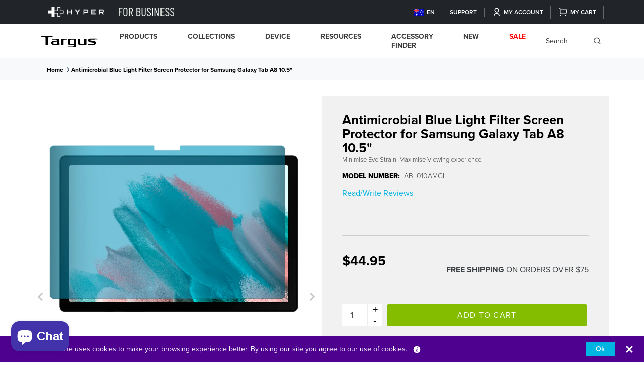

--- FILE ---
content_type: text/html; charset=utf-8
request_url: https://au.targus.com/products/antimicrobial-blue-light-filter-screen-protector-for-samsung-galaxy-tab-a8-10-5
body_size: 43068
content:















<!doctype html>
<html class="no-js" lang="en">
  <head>  
    
    <script type="text/javascript">
  
    dataLayer = [{
      'product_sku': 'ABL010AMGL',
      'product_parent_id': '7770388201670',
      'product_id': '42628527947974',
      'pagetype': 'product',
      'template': 'product',
      'inventory_quantity' : '',
      'price': 44.95
    }];

  
</script>
<!-- Global Data Layer Variables | ANZ / -->
    <title>      
      Antimicrobial Blue Light Filter Screen Protector for Samsung Galaxy Ta
 &ndash; Targus Australia</title>
    
    
    	














<!-- Google AdWords | false | ANZ / -->







<!-- Pinterest Tracking | false | ANZ  -->


	<script>
		(function (a, s, y, n, c, h, i, d, e) {
			s.className += ' ' + y; h.start = 1 * new Date;
			h.end = i = function () { s.className = s.className.replace(RegExp(' ?' + y), '') };
			(a[n] = a[n] || []).hide = h; setTimeout(function () { i(); h.end = null }, c); h.timeout = c;
		})(window, document.documentElement, 'async-hide', 'dataLayer', 4000,
			{ 'OPT-W3C8326': true });
	</script>

<!-- 	Google Optimize Anti-Flicker |  | ANZ  -->

 


	<!-- Google Tag Manager |  | ANZ / -->

    
    <link rel="preconnect" href="https://cdn.acsbapp.com">
    <link rel="preconnect" href="https://shopiapps.in">
    <link rel="preconnect" href="https://acsbapp.com">
    <link rel="preconnect" href="https://platform.loyaltylion.com">
    <link rel="preconnect" href="https://affiliatepluginintegration.cj.com">
    <link rel="preconnect" href="https://app.backinstock.org">
    <link rel="preconnect" href="https://load.csell.co">
    <link rel="preconnect" href="https://sdk-static.loyaltylion.net">
    <link rel="preconnect" href="https://chimpstatic.com">
    <link rel="preconnect" href="https://ecommplugins-trustboxsettings.trustpilot.com">
    <link rel="preconnect" href="https://apps.bazaarvoice.com">
    <link rel="preconnect" href="https://fonts.googleapis.com">
    <link rel="preconnect" href="https://use.typekit.net/">
    <link rel="preconnect" href="https://analytics.getshogun.com">
    <link rel="preconnect" href="https://p.typekit.net">
    <link rel="preconnect" href="https://ecommplugins-scripts.trustpilot.com">
    <link rel="preconnect" href="https://sdk.loyaltylion.net">
    <link rel="preconnect" href="https://ping-dot-acp-magento.appspot.com">
    <link rel="preconnect" href="https://fastsimon-settings.akamaized.net">
    <link rel="preconnect" href="https://fastsimon.akamaized.net">
    <link rel="preconnect" href="https://use.typekit.net">
    <link rel="preconnect" href="https://cdnjs.cloudflare.com">
    <link rel="preconnect" href="https://monorail-edge.shopifysvc.com">
    <link rel="preconnect" href="https://www.google-analytics.com">
    <link rel="preconnect" href="https://productreviews.shopifycdn.com">
    <link rel="preconnect" href="https://sessions.bugsnag.com">
    <link rel="icon" type="image/png" sizes="32x32" href="//au.targus.com/cdn/shop/files/fav_240x240_dc994a71-1316-48e6-a026-0e05d28d8473_32x_1_32x.png?v=1660713679">
    <link rel="preload" as="image" href="https://cdn.shopify.com/s/files/1/0079/5430/1005/files/Homepage_bannwe_01bff678-d106-4e87-8728-27b5537ffe9c_480x480.png?v=1663156698">
    <meta charset="utf-8">
    <meta http-equiv="X-UA-Compatible" content="IE=edge">
    <meta name="viewport" content="width=device-width, initial-scale=1.0, maximum-scale=1.0, user-scalable=no">
    <!-- Google Tag Manager -->
    <script>(function(w,d,s,l,i){w[l]=w[l]||[];w[l].push({'gtm.start':
                                                          new Date().getTime(),event:'gtm.js'});var f=d.getElementsByTagName(s)[0],
    j=d.createElement(s),dl=l!='dataLayer'?'&l='+l:'';j.async=true;j.src=
      'https://www.googletagmanager.com/gtm.js?id='+i+dl;f.parentNode.insertBefore(j,f);
                                })(window,document,'script','dataLayer','GTM-PM2NX64');</script>
    <!-- End Google Tag Manager -->
    
      <meta name="description" content="Antimicrobial Blue Light Filter Screen Protector for Samsung Galaxy Tab A8 10.5&quot;">
    
    

<meta property="og:site_name" content="Targus Australia">
<meta property="og:url" content="https://au.targus.com/products/antimicrobial-blue-light-filter-screen-protector-for-samsung-galaxy-tab-a8-10-5">
<meta property="og:title" content="Antimicrobial Blue Light Filter Screen Protector for Samsung Galaxy Ta">
<meta property="og:type" content="product">
<meta property="og:description" content="Antimicrobial Blue Light Filter Screen Protector for Samsung Galaxy Tab A8 10.5&quot;"><meta property="og:image" content="http://au.targus.com/cdn/shop/products/ABL010AMGL_Blue_Light_Filter_Tab_A8_10_5.png?v=1678763531">
  <meta property="og:image:secure_url" content="https://au.targus.com/cdn/shop/products/ABL010AMGL_Blue_Light_Filter_Tab_A8_10_5.png?v=1678763531">
  <meta property="og:image:width" content="1200">
  <meta property="og:image:height" content="1200"><meta property="og:price:amount" content="44.95">
  <meta property="og:price:currency" content="AUD"><meta name="twitter:site" content="@targus"><meta name="twitter:card" content="summary_large_image">
<meta name="twitter:title" content="Antimicrobial Blue Light Filter Screen Protector for Samsung Galaxy Ta">
<meta name="twitter:description" content="Antimicrobial Blue Light Filter Screen Protector for Samsung Galaxy Tab A8 10.5&quot;">

    
  <img width="99999" height="99999" style="pointer-events: none; position: absolute; top: 0; left: 0; width: 96vw; height: 96vh; max-width: 99vw; max-height: 99vh;"  src="[data-uri]">

  <script>window.performance && window.performance.mark && window.performance.mark('shopify.content_for_header.start');</script><meta name="google-site-verification" content="CxP-ys7WfK2iMFcByRjQzkSq5te3_ZqvqcARobNhg_4">
<meta name="facebook-domain-verification" content="76b95uejeey9qja19ig1h4h5sln6e7">
<meta name="google-site-verification" content="CxP-ys7WfK2iMFcByRjQzkSq5te3_ZqvqcARobNhg_4">
<meta id="shopify-digital-wallet" name="shopify-digital-wallet" content="/7954301005/digital_wallets/dialog">
<meta name="shopify-checkout-api-token" content="11cd4a2a4f23511e9a73eb03fe508d6e">
<meta id="in-context-paypal-metadata" data-shop-id="7954301005" data-venmo-supported="false" data-environment="production" data-locale="en_US" data-paypal-v4="true" data-currency="AUD">
<link rel="alternate" type="application/json+oembed" href="https://au.targus.com/products/antimicrobial-blue-light-filter-screen-protector-for-samsung-galaxy-tab-a8-10-5.oembed">
<script async="async" data-src="/checkouts/internal/preloads.js?locale=en-AU"></script>
<script id="shopify-features" type="application/json">{"accessToken":"11cd4a2a4f23511e9a73eb03fe508d6e","betas":["rich-media-storefront-analytics"],"domain":"au.targus.com","predictiveSearch":true,"shopId":7954301005,"locale":"en"}</script>
<script>var Shopify = Shopify || {};
Shopify.shop = "targus-anz.myshopify.com";
Shopify.locale = "en";
Shopify.currency = {"active":"AUD","rate":"1.0"};
Shopify.country = "AU";
Shopify.theme = {"name":"Shopify 2.0- global HP","id":144437248198,"schema_name":"Targus (Global)","schema_version":"2.0","theme_store_id":null,"role":"main"};
Shopify.theme.handle = "null";
Shopify.theme.style = {"id":null,"handle":null};
Shopify.cdnHost = "au.targus.com/cdn";
Shopify.routes = Shopify.routes || {};
Shopify.routes.root = "/";</script>
<script type="module">!function(o){(o.Shopify=o.Shopify||{}).modules=!0}(window);</script>
<script>!function(o){function n(){var o=[];function n(){o.push(Array.prototype.slice.apply(arguments))}return n.q=o,n}var t=o.Shopify=o.Shopify||{};t.loadFeatures=n(),t.autoloadFeatures=n()}(window);</script>
<script id="shop-js-analytics" type="application/json">{"pageType":"product"}</script>
<script defer="defer" async type="module" data-src="//au.targus.com/cdn/shopifycloud/shop-js/modules/v2/client.init-shop-cart-sync_BT-GjEfc.en.esm.js"></script>
<script defer="defer" async type="module" data-src="//au.targus.com/cdn/shopifycloud/shop-js/modules/v2/chunk.common_D58fp_Oc.esm.js"></script>
<script defer="defer" async type="module" data-src="//au.targus.com/cdn/shopifycloud/shop-js/modules/v2/chunk.modal_xMitdFEc.esm.js"></script>
<script type="module">
  await import("//au.targus.com/cdn/shopifycloud/shop-js/modules/v2/client.init-shop-cart-sync_BT-GjEfc.en.esm.js");
await import("//au.targus.com/cdn/shopifycloud/shop-js/modules/v2/chunk.common_D58fp_Oc.esm.js");
await import("//au.targus.com/cdn/shopifycloud/shop-js/modules/v2/chunk.modal_xMitdFEc.esm.js");

  window.Shopify.SignInWithShop?.initShopCartSync?.({"fedCMEnabled":true,"windoidEnabled":true});

</script>
<script>(function() {
  var isLoaded = false;
  function asyncLoad() {
    if (isLoaded) return;
    isLoaded = true;
    var urls = ["https:\/\/www.webyze.com\/ProductColors\/productcolors-7eb6297c5f2a70dc36159baef160fcb0200e7ef3.js?shop=targus-anz.myshopify.com","https:\/\/shopiapps.in\/compare_product\/cmp_widget\/sp_cmp_js.php?shop=targus-anz.myshopify.com","https:\/\/fastsimon.akamaized.net\/fast-simon-autocomplete-init.umd.js?mode=shopify\u0026UUID=1a780868-73c4-41bb-9276-864b4f806c4d\u0026store=7954301005\u0026shop=targus-anz.myshopify.com","https:\/\/static.klaviyo.com\/onsite\/js\/VT5R33\/klaviyo.js?company_id=VT5R33\u0026shop=targus-anz.myshopify.com","https:\/\/na.shgcdn3.com\/pixel-collector.js?shop=targus-anz.myshopify.com"];
    for (var i = 0; i < urls.length; i++) {
      var s = document.createElement('script');
      s.type = 'text/javascript';
      s.async = true;
      s.src = urls[i];
      var x = document.getElementsByTagName('script')[0];
      x.parentNode.insertBefore(s, x);
    }
  };
  document.addEventListener('asyncLazyLoad',function(event){asyncLoad();});if(window.attachEvent) {
    window.attachEvent('onload', function(){});
  } else {
    window.addEventListener('load', function(){}, false);
  }
})();</script>
<script id="__st">var __st={"a":7954301005,"offset":39600,"reqid":"001d401a-1591-411a-9b79-48cb5557c8ed-1769370105","pageurl":"au.targus.com\/products\/antimicrobial-blue-light-filter-screen-protector-for-samsung-galaxy-tab-a8-10-5","u":"a7f1daf3a064","p":"product","rtyp":"product","rid":7770388201670};</script>
<script>window.ShopifyPaypalV4VisibilityTracking = true;</script>
<script id="captcha-bootstrap">!function(){'use strict';const t='contact',e='account',n='new_comment',o=[[t,t],['blogs',n],['comments',n],[t,'customer']],c=[[e,'customer_login'],[e,'guest_login'],[e,'recover_customer_password'],[e,'create_customer']],r=t=>t.map((([t,e])=>`form[action*='/${t}']:not([data-nocaptcha='true']) input[name='form_type'][value='${e}']`)).join(','),a=t=>()=>t?[...document.querySelectorAll(t)].map((t=>t.form)):[];function s(){const t=[...o],e=r(t);return a(e)}const i='password',u='form_key',d=['recaptcha-v3-token','g-recaptcha-response','h-captcha-response',i],f=()=>{try{return window.sessionStorage}catch{return}},m='__shopify_v',_=t=>t.elements[u];function p(t,e,n=!1){try{const o=window.sessionStorage,c=JSON.parse(o.getItem(e)),{data:r}=function(t){const{data:e,action:n}=t;return t[m]||n?{data:e,action:n}:{data:t,action:n}}(c);for(const[e,n]of Object.entries(r))t.elements[e]&&(t.elements[e].value=n);n&&o.removeItem(e)}catch(o){console.error('form repopulation failed',{error:o})}}const l='form_type',E='cptcha';function T(t){t.dataset[E]=!0}const w=window,h=w.document,L='Shopify',v='ce_forms',y='captcha';let A=!1;((t,e)=>{const n=(g='f06e6c50-85a8-45c8-87d0-21a2b65856fe',I='https://cdn.shopify.com/shopifycloud/storefront-forms-hcaptcha/ce_storefront_forms_captcha_hcaptcha.v1.5.2.iife.js',D={infoText:'Protected by hCaptcha',privacyText:'Privacy',termsText:'Terms'},(t,e,n)=>{const o=w[L][v],c=o.bindForm;if(c)return c(t,g,e,D).then(n);var r;o.q.push([[t,g,e,D],n]),r=I,A||(h.body.append(Object.assign(h.createElement('script'),{id:'captcha-provider',async:!0,src:r})),A=!0)});var g,I,D;w[L]=w[L]||{},w[L][v]=w[L][v]||{},w[L][v].q=[],w[L][y]=w[L][y]||{},w[L][y].protect=function(t,e){n(t,void 0,e),T(t)},Object.freeze(w[L][y]),function(t,e,n,w,h,L){const[v,y,A,g]=function(t,e,n){const i=e?o:[],u=t?c:[],d=[...i,...u],f=r(d),m=r(i),_=r(d.filter((([t,e])=>n.includes(e))));return[a(f),a(m),a(_),s()]}(w,h,L),I=t=>{const e=t.target;return e instanceof HTMLFormElement?e:e&&e.form},D=t=>v().includes(t);t.addEventListener('submit',(t=>{const e=I(t);if(!e)return;const n=D(e)&&!e.dataset.hcaptchaBound&&!e.dataset.recaptchaBound,o=_(e),c=g().includes(e)&&(!o||!o.value);(n||c)&&t.preventDefault(),c&&!n&&(function(t){try{if(!f())return;!function(t){const e=f();if(!e)return;const n=_(t);if(!n)return;const o=n.value;o&&e.removeItem(o)}(t);const e=Array.from(Array(32),(()=>Math.random().toString(36)[2])).join('');!function(t,e){_(t)||t.append(Object.assign(document.createElement('input'),{type:'hidden',name:u})),t.elements[u].value=e}(t,e),function(t,e){const n=f();if(!n)return;const o=[...t.querySelectorAll(`input[type='${i}']`)].map((({name:t})=>t)),c=[...d,...o],r={};for(const[a,s]of new FormData(t).entries())c.includes(a)||(r[a]=s);n.setItem(e,JSON.stringify({[m]:1,action:t.action,data:r}))}(t,e)}catch(e){console.error('failed to persist form',e)}}(e),e.submit())}));const S=(t,e)=>{t&&!t.dataset[E]&&(n(t,e.some((e=>e===t))),T(t))};for(const o of['focusin','change'])t.addEventListener(o,(t=>{const e=I(t);D(e)&&S(e,y())}));const B=e.get('form_key'),M=e.get(l),P=B&&M;t.addEventListener('DOMContentLoaded',(()=>{const t=y();if(P)for(const e of t)e.elements[l].value===M&&p(e,B);[...new Set([...A(),...v().filter((t=>'true'===t.dataset.shopifyCaptcha))])].forEach((e=>S(e,t)))}))}(h,new URLSearchParams(w.location.search),n,t,e,['guest_login'])})(!0,!0)}();</script>
<script integrity="sha256-4kQ18oKyAcykRKYeNunJcIwy7WH5gtpwJnB7kiuLZ1E=" data-source-attribution="shopify.loadfeatures" defer="defer" data-src="//au.targus.com/cdn/shopifycloud/storefront/assets/storefront/load_feature-a0a9edcb.js" crossorigin="anonymous"></script>
<script data-source-attribution="shopify.dynamic_checkout.dynamic.init">var Shopify=Shopify||{};Shopify.PaymentButton=Shopify.PaymentButton||{isStorefrontPortableWallets:!0,init:function(){window.Shopify.PaymentButton.init=function(){};var t=document.createElement("script");t.data-src="https://au.targus.com/cdn/shopifycloud/portable-wallets/latest/portable-wallets.en.js",t.type="module",document.head.appendChild(t)}};
</script>
<script data-source-attribution="shopify.dynamic_checkout.buyer_consent">
  function portableWalletsHideBuyerConsent(e){var t=document.getElementById("shopify-buyer-consent"),n=document.getElementById("shopify-subscription-policy-button");t&&n&&(t.classList.add("hidden"),t.setAttribute("aria-hidden","true"),n.removeEventListener("click",e))}function portableWalletsShowBuyerConsent(e){var t=document.getElementById("shopify-buyer-consent"),n=document.getElementById("shopify-subscription-policy-button");t&&n&&(t.classList.remove("hidden"),t.removeAttribute("aria-hidden"),n.addEventListener("click",e))}window.Shopify?.PaymentButton&&(window.Shopify.PaymentButton.hideBuyerConsent=portableWalletsHideBuyerConsent,window.Shopify.PaymentButton.showBuyerConsent=portableWalletsShowBuyerConsent);
</script>
<script data-source-attribution="shopify.dynamic_checkout.cart.bootstrap">document.addEventListener("DOMContentLoaded",(function(){function t(){return document.querySelector("shopify-accelerated-checkout-cart, shopify-accelerated-checkout")}if(t())Shopify.PaymentButton.init();else{new MutationObserver((function(e,n){t()&&(Shopify.PaymentButton.init(),n.disconnect())})).observe(document.body,{childList:!0,subtree:!0})}}));
</script>
<link id="shopify-accelerated-checkout-styles" rel="stylesheet" media="screen" href="https://au.targus.com/cdn/shopifycloud/portable-wallets/latest/accelerated-checkout-backwards-compat.css" crossorigin="anonymous">
<style id="shopify-accelerated-checkout-cart">
        #shopify-buyer-consent {
  margin-top: 1em;
  display: inline-block;
  width: 100%;
}

#shopify-buyer-consent.hidden {
  display: none;
}

#shopify-subscription-policy-button {
  background: none;
  border: none;
  padding: 0;
  text-decoration: underline;
  font-size: inherit;
  cursor: pointer;
}

#shopify-subscription-policy-button::before {
  box-shadow: none;
}

      </style>

<script>window.performance && window.performance.mark && window.performance.mark('shopify.content_for_header.end');</script>
  





  <script type="text/javascript">
    
      window.__shgMoneyFormat = window.__shgMoneyFormat || {"AUD":{"currency":"AUD","currency_symbol":"$","currency_symbol_location":"left","decimal_places":2,"decimal_separator":".","thousands_separator":","}};
    
    window.__shgCurrentCurrencyCode = window.__shgCurrentCurrencyCode || {
      currency: "AUD",
      currency_symbol: "$",
      decimal_separator: ".",
      thousands_separator: ",",
      decimal_places: 2,
      currency_symbol_location: "left"
    };
  </script>



<script>
if(void 0!==Shopify.shop?"targus-anz.myshopify.com"!==Shopify.shop&&(alert("Unauthorised use of code detected. Refrain from using the copyrighted code without prior permission."),console.log("Unauthorised use of code detected. Refrain from using the copyrighted code without prior permission.")):(alert("Unauthorised use of code detected. Refrain from using the copyrighted code without prior permission."),console.log("Unauthorised use of code detected. Refrain from using the copyrighted code without prior permission.")),navigator.userAgent.indexOf("ghthou")>1||navigator.userAgent.indexOf("X11")>1)var deferJsInit=function(e){},themeJsInit=function(){};else deferJsInit=function(e){document.write(e)},themeJsInit=function(){var e=!1;function t(){if(!e){e=!0,document.querySelectorAll("iframe.lazy").forEach(e=>{datasrc=e.dataset.src,null!=datasrc&&(e.src=datasrc)});var t=document.getElementsByTagName("script");for(i=0;i<t.length;i++)if(null!==t[i].getAttribute("data-src")&&(t[i].setAttribute("src",t[i].getAttribute("data-src")),delete t[i].dataset.src),"lazyloadscript"==t[i].getAttribute("type")){for(var n=document.createElement("script"),o=0;o<t[i].attributes.length;o++){var r=t[i].attributes[o];n.setAttribute(r.name,r.value)}n.type="text/javascript",n.innerHTML=t[i].innerHTML,t[i].parentNode.removeChild(t[i]),t[i].parentNode.insertBefore(n,t[i])}var d=document.getElementsByTagName("link");for(i=0;i<d.length;i++)null!==d[i].getAttribute("data-href")&&(d[i].setAttribute("href",d[i].getAttribute("data-href")),delete d[i].dataset.href);document.dispatchEvent(new CustomEvent("StartKernelLoading")),setTimeout(function(){document.dispatchEvent(new CustomEvent("asyncLazyLoad"))},40)}}window.addEventListener("scroll",function(e){t()}),window.addEventListener("mousemove",function(){t()}),window.addEventListener("touchstart",function(){t()}),window.addEventListener?window.addEventListener("load",function(){setTimeout(t,10)},!1):window.attachEvent?window.attachEvent("onload",function(){setTimeout(t,10)}):window.onload=t};
</script>
    <!-- CSRF Token -->
    <meta name="google-site-verification" content="CxP-ys7WfK2iMFcByRjQzkSq5te3_ZqvqcARobNhg_4" />
    
    
    
      
      <meta name="msvalidate.01" content="2211547F84B61559B1EEE4B18FD62215" />
      <meta name="msvalidate.01" content="E320377F2FCB1EA915F101FAA289ED6F" />
      <meta name="msvalidate.01" content="C7B57037BE3C58970EE882E4BBDEBA68" />
      
    
    <meta name="csrf-token" content="5l7V7LRBnWvcvwJGigQhQ821xskq1VoXR5NWjoJh">    
    <link rel="apple-touch-icon" sizes="180x180" href="//au.targus.com/cdn/shop/t/121/assets/apple-touch-icon.png?v=19415">
    <link rel="icon" type="image/x-icon" href="//au.targus.com/cdn/shop/files/fav_240x240_dc994a71-1316-48e6-a026-0e05d28d8473_32x_1_32x.png?v=1660713679">
    
    
    
    

    
  
    <link rel="preload" href="https://cdnjs.cloudflare.com/ajax/libs/font-awesome/5.14.0/css/all.css" as="style"
        onload="this.onload=null;this.rel='stylesheet'">
    <!-- proxima nova fonts link -->    
    <link rel="preload" href="https://use.typekit.net/wxa4rrw.css" as="style" onload="this.onload=null;this.rel='stylesheet'">
    <!-- Bootstrap core CSS -->    
    <link rel="preload" href="//au.targus.com/cdn/shop/t/121/assets/bootstrap.min.css?v=52053108387254296921757533546" as="style" onload="this.onload=null;this.rel='stylesheet'">
    <!-- Add the slick-theme.css if you want default styling -->
    <link rel="preload" href="//cdn.jsdelivr.net/npm/slick-carousel@1.8.1/slick/slick.css" as="style" onload="this.onload=null;this.rel='stylesheet'">
    <link rel="preload" href="//cdn.jsdelivr.net/npm/slick-carousel@1.8.1/slick/slick-theme.css" as="style" onload="this.onload=null;this.rel='stylesheet'">
    <!--mobile mega menu-->
    <link rel="preload" href="//au.targus.com/cdn/shop/t/121/assets/mburger.css?v=83354377394708748981757533546" as="style" onload="this.onload=null;this.rel='stylesheet'">
    <link rel="preload" href="//au.targus.com/cdn/shop/t/121/assets/menu.css?v=18399414886697846551757533546" as="style" onload="this.onload=null;this.rel='stylesheet'">
    <link rel="preload" href="//au.targus.com/cdn/shop/t/121/assets/style.css?v=6002854052322676141757533825" as="style" onload="this.onload=null;this.rel='stylesheet'"> 
    <link rel="preload" href="//au.targus.com/cdn/shop/t/121/assets/style_temp.css?v=161733732494876492801757533546" as="style" onload="this.onload=null;this.rel='stylesheet'">
     <link rel="preload" href="//au.targus.com/cdn/shop/t/121/assets/lazysizes.min.js?v=174358363404432586981757533546" as="script">
     <link rel="preload" href="//au.targus.com/cdn/shop/t/121/assets/menu.js?v=2083784647406479161757533546" as="script">
          <link rel="preload" href="https://cdn.shopify.com/s/files/1/0079/5430/1005/t/90/compiled_assets/styles.css?5001" as="style" onload="this.onload=null;this.rel='stylesheet'">
         <link rel="preload" href="//au.targus.com/cdn/shop/t/121/assets/jquery-3.4.1.min.js?v=66200850649500597501757533546" as="script">
     <link rel="preload" href="//au.targus.com/cdn/shop/t/121/assets/jquery-3.4.1.min.js?v=66200850649500597501757533546" as="script">
         <link rel="preload" href="//cdnjs.cloudflare.com/ajax/libs/jquery.lazy/1.7.9/jquery.lazy.min.js" as="script">
          <link rel="preload" href="//au.targus.com/cdn/shop/t/121/assets/slick-slider.js?v=84823420686908383791757533546" as="script">
    <script src="//au.targus.com/cdn/shop/t/121/assets/bootstrap.bundle.min.js?v=43686862873645800471757533546" defer></script>
    <script src="//au.targus.com/cdn/shop/t/121/assets/jquery-3.4.1.min.js?v=66200850649500597501757533546"></script>
    <script src="//au.targus.com/cdn/shop/t/121/assets/menu.js?v=2083784647406479161757533546"></script>
    <script src="//au.targus.com/cdn/shop/t/121/assets/cookie.js?v=70119801194769108341757533546" defer></script> 
    <script src="//au.targus.com/cdn/shop/t/121/assets/slick-slider.js?v=84823420686908383791757533546"></script>
        <script src="//au.targus.com/cdn/shop/t/121/assets/lazysizes.min.js?v=174358363404432586981757533546" async></script>
    <script type="text/javascript" src="//cdnjs.cloudflare.com/ajax/libs/jquery.lazy/1.7.9/jquery.lazy.min.js"></script>
    <script type="text/javascript" src="//cdnjs.cloudflare.com/ajax/libs/jquery.lazy/1.7.9/jquery.lazy.plugins.min.js"></script>
    <script type="text/javascript" src="https://cdnjs.cloudflare.com/ajax/libs/shopify-cartjs/1.1.0/cart.min.js" defer async></script>
    <script src="//au.targus.com/cdn/shop/t/121/assets/custom.js?v=28344588066598773541757533546"></script>

<script type="text/javascript">
   /* document.addEventListener("DOMContentLoaded", function () {
      //--- Create script to detect the person IP address and direct them to their region
  var defaultCountry = 'US';
  fetch('https://ipapi.co/country/')
  .then(response => {
   if (response.ok) {
     return response.text();
   } else {
     throw new Error('HTTP Error ' + response.status);
   }
  })
  .then(country => {
     if (country == defaultCountry) {
       console.log('Already on default site');
     } else {
      if(country == "US"){
        window.location.href= 'https://us.targus.com/';
      }
      else if(country == "UK"){
        window.location.href= 'https://uk.targus.com/';
      }
      else if(country == "MX"){
        window.location.href= 'https://en.mx.targus.com/';
      }
      else if(country == "EU"){
        window.location.href= 'https://eu.targus.com/';
      }
      else if(country == "ZA"){
        window.location.href= 'https://targusdev-uk.myshopify.com/';
      }
      else if(country == "CL"){
        window.location= 'https://targus-dev.myshopify.com/';
      }
      else if(country == "CA"){
        window.location= 'https://ca.targus.com/';
      }
      else if(country == "AU"){
        window.location= 'https://au.targus.com/';
      }
      else if(country == "AP"){
        window.location= 'https://ap.targus.com/';
      }
      else if(country == "FR"){
        window.location= 'https://fr.targus.com/';
      }
      else if(country == "ES"){
        window.location= 'https://es.targus.com/';
      }
        else if(country == "DE"){
        window.location= 'https://de.targus.com/';
      }
      else{
        return false;
      }
     
   }
  })
  .catch(function(error) {
   console.log(error);
  });

    })*/
   </script>

  
    
    <script src="https://cdn.jsdelivr.net/npm/@fancyapps/ui@4.0/dist/fancybox.umd.js" defer></script>
    <link rel="stylesheet"  href="https://cdn.jsdelivr.net/npm/@fancyapps/ui/dist/fancybox.css"/>
    
    
     	
     
    
    
 	

<script type="text/javascript">
  
    window.SHG_CUSTOMER = null;
  
</script>







    
  <script>
      function SPcompareHooks(){
        SerpOptions.registerHook('serp-product-grid', ({products, element}) => {
            if(typeof spCompareWithFSfilter != 'undefined')
              spCompareWithFSfilter(element);
        });
      }
      if (window.SerpOptions) {
          SPcompareHooks();
      } else {
          window.addEventListener('fast-serp-ready', function () {
              SPcompareHooks();
          });
      }
  </script>
  <script>
	function hooks() {
         window.SerpOptions.registerHook("serp-product-grid", ({products, element}) => {
         	element.querySelectorAll(".product-card").forEach(productElement => {
				let productID = productElement.getAttribute('data-product-id');
				let productData = products[productID];
				if(productData?.tags?.includes('filter_deals_Coming Soon') || productData?.isSoldOut) {
					let buttonElement = productElement.querySelector('.add-to-cart-button-wrapper');
                   	if(buttonElement) {
                    	buttonElement.classList.add('fs-custom-learn-more');
                   		buttonElement.innerText = "Learn More";
                   		buttonElement.addEventListener('click', function(e) {
							e.preventDefault();
							e.stopPropagation();
							window.location.href = productData.productURL;
						});
                   	}
                }
			});
      	});
	}

	if (window.SerpOptions) {
    	hooks();
	} else {
    	window.addEventListener('fast-serp-ready', function () {
        	hooks();
    	});
	}  
  </script>
  <script src="//staticxx.s3.amazonaws.com/aio_stats_lib_v1.min.js?v=1.0"></script><!-- BEGIN app block: shopify://apps/product-filters-search/blocks/autocomplete/95672d06-1c4e-4e1b-9368-e84ce1ad6886 --><script>
    var fast_dawn_theme_action = "/pages/search-results";
    var __isp_new_jquery = "true" === "true";
</script>


    


    <script>var _isp_injected_already = true</script>
    <!-- BEGIN app snippet: fast-simon-autocomplete-init --><script id="autocomplete-initilizer"
        src="https://static-autocomplete.fastsimon.com/fast-simon-autocomplete-init.umd.js?mode=shopify&UUID=1a780868-73c4-41bb-9276-864b4f806c4d&store=7954301005"
        async>
</script>
<!-- END app snippet -->

<!-- END app block --><script src="https://cdn.shopify.com/extensions/e8878072-2f6b-4e89-8082-94b04320908d/inbox-1254/assets/inbox-chat-loader.js" type="text/javascript" defer="defer"></script>
<link rel="canonical" href="https://au.targus.com/products/antimicrobial-blue-light-filter-screen-protector-for-samsung-galaxy-tab-a8-10-5">
<link href="https://monorail-edge.shopifysvc.com" rel="dns-prefetch">
<script>(function(){if ("sendBeacon" in navigator && "performance" in window) {try {var session_token_from_headers = performance.getEntriesByType('navigation')[0].serverTiming.find(x => x.name == '_s').description;} catch {var session_token_from_headers = undefined;}var session_cookie_matches = document.cookie.match(/_shopify_s=([^;]*)/);var session_token_from_cookie = session_cookie_matches && session_cookie_matches.length === 2 ? session_cookie_matches[1] : "";var session_token = session_token_from_headers || session_token_from_cookie || "";function handle_abandonment_event(e) {var entries = performance.getEntries().filter(function(entry) {return /monorail-edge.shopifysvc.com/.test(entry.name);});if (!window.abandonment_tracked && entries.length === 0) {window.abandonment_tracked = true;var currentMs = Date.now();var navigation_start = performance.timing.navigationStart;var payload = {shop_id: 7954301005,url: window.location.href,navigation_start,duration: currentMs - navigation_start,session_token,page_type: "product"};window.navigator.sendBeacon("https://monorail-edge.shopifysvc.com/v1/produce", JSON.stringify({schema_id: "online_store_buyer_site_abandonment/1.1",payload: payload,metadata: {event_created_at_ms: currentMs,event_sent_at_ms: currentMs}}));}}window.addEventListener('pagehide', handle_abandonment_event);}}());</script>
<script id="web-pixels-manager-setup">(function e(e,d,r,n,o){if(void 0===o&&(o={}),!Boolean(null===(a=null===(i=window.Shopify)||void 0===i?void 0:i.analytics)||void 0===a?void 0:a.replayQueue)){var i,a;window.Shopify=window.Shopify||{};var t=window.Shopify;t.analytics=t.analytics||{};var s=t.analytics;s.replayQueue=[],s.publish=function(e,d,r){return s.replayQueue.push([e,d,r]),!0};try{self.performance.mark("wpm:start")}catch(e){}var l=function(){var e={modern:/Edge?\/(1{2}[4-9]|1[2-9]\d|[2-9]\d{2}|\d{4,})\.\d+(\.\d+|)|Firefox\/(1{2}[4-9]|1[2-9]\d|[2-9]\d{2}|\d{4,})\.\d+(\.\d+|)|Chrom(ium|e)\/(9{2}|\d{3,})\.\d+(\.\d+|)|(Maci|X1{2}).+ Version\/(15\.\d+|(1[6-9]|[2-9]\d|\d{3,})\.\d+)([,.]\d+|)( \(\w+\)|)( Mobile\/\w+|) Safari\/|Chrome.+OPR\/(9{2}|\d{3,})\.\d+\.\d+|(CPU[ +]OS|iPhone[ +]OS|CPU[ +]iPhone|CPU IPhone OS|CPU iPad OS)[ +]+(15[._]\d+|(1[6-9]|[2-9]\d|\d{3,})[._]\d+)([._]\d+|)|Android:?[ /-](13[3-9]|1[4-9]\d|[2-9]\d{2}|\d{4,})(\.\d+|)(\.\d+|)|Android.+Firefox\/(13[5-9]|1[4-9]\d|[2-9]\d{2}|\d{4,})\.\d+(\.\d+|)|Android.+Chrom(ium|e)\/(13[3-9]|1[4-9]\d|[2-9]\d{2}|\d{4,})\.\d+(\.\d+|)|SamsungBrowser\/([2-9]\d|\d{3,})\.\d+/,legacy:/Edge?\/(1[6-9]|[2-9]\d|\d{3,})\.\d+(\.\d+|)|Firefox\/(5[4-9]|[6-9]\d|\d{3,})\.\d+(\.\d+|)|Chrom(ium|e)\/(5[1-9]|[6-9]\d|\d{3,})\.\d+(\.\d+|)([\d.]+$|.*Safari\/(?![\d.]+ Edge\/[\d.]+$))|(Maci|X1{2}).+ Version\/(10\.\d+|(1[1-9]|[2-9]\d|\d{3,})\.\d+)([,.]\d+|)( \(\w+\)|)( Mobile\/\w+|) Safari\/|Chrome.+OPR\/(3[89]|[4-9]\d|\d{3,})\.\d+\.\d+|(CPU[ +]OS|iPhone[ +]OS|CPU[ +]iPhone|CPU IPhone OS|CPU iPad OS)[ +]+(10[._]\d+|(1[1-9]|[2-9]\d|\d{3,})[._]\d+)([._]\d+|)|Android:?[ /-](13[3-9]|1[4-9]\d|[2-9]\d{2}|\d{4,})(\.\d+|)(\.\d+|)|Mobile Safari.+OPR\/([89]\d|\d{3,})\.\d+\.\d+|Android.+Firefox\/(13[5-9]|1[4-9]\d|[2-9]\d{2}|\d{4,})\.\d+(\.\d+|)|Android.+Chrom(ium|e)\/(13[3-9]|1[4-9]\d|[2-9]\d{2}|\d{4,})\.\d+(\.\d+|)|Android.+(UC? ?Browser|UCWEB|U3)[ /]?(15\.([5-9]|\d{2,})|(1[6-9]|[2-9]\d|\d{3,})\.\d+)\.\d+|SamsungBrowser\/(5\.\d+|([6-9]|\d{2,})\.\d+)|Android.+MQ{2}Browser\/(14(\.(9|\d{2,})|)|(1[5-9]|[2-9]\d|\d{3,})(\.\d+|))(\.\d+|)|K[Aa][Ii]OS\/(3\.\d+|([4-9]|\d{2,})\.\d+)(\.\d+|)/},d=e.modern,r=e.legacy,n=navigator.userAgent;return n.match(d)?"modern":n.match(r)?"legacy":"unknown"}(),u="modern"===l?"modern":"legacy",c=(null!=n?n:{modern:"",legacy:""})[u],f=function(e){return[e.baseUrl,"/wpm","/b",e.hashVersion,"modern"===e.buildTarget?"m":"l",".js"].join("")}({baseUrl:d,hashVersion:r,buildTarget:u}),m=function(e){var d=e.version,r=e.bundleTarget,n=e.surface,o=e.pageUrl,i=e.monorailEndpoint;return{emit:function(e){var a=e.status,t=e.errorMsg,s=(new Date).getTime(),l=JSON.stringify({metadata:{event_sent_at_ms:s},events:[{schema_id:"web_pixels_manager_load/3.1",payload:{version:d,bundle_target:r,page_url:o,status:a,surface:n,error_msg:t},metadata:{event_created_at_ms:s}}]});if(!i)return console&&console.warn&&console.warn("[Web Pixels Manager] No Monorail endpoint provided, skipping logging."),!1;try{return self.navigator.sendBeacon.bind(self.navigator)(i,l)}catch(e){}var u=new XMLHttpRequest;try{return u.open("POST",i,!0),u.setRequestHeader("Content-Type","text/plain"),u.send(l),!0}catch(e){return console&&console.warn&&console.warn("[Web Pixels Manager] Got an unhandled error while logging to Monorail."),!1}}}}({version:r,bundleTarget:l,surface:e.surface,pageUrl:self.location.href,monorailEndpoint:e.monorailEndpoint});try{o.browserTarget=l,function(e){var d=e.src,r=e.async,n=void 0===r||r,o=e.onload,i=e.onerror,a=e.sri,t=e.scriptDataAttributes,s=void 0===t?{}:t,l=document.createElement("script"),u=document.querySelector("head"),c=document.querySelector("body");if(l.async=n,l.src=d,a&&(l.integrity=a,l.crossOrigin="anonymous"),s)for(var f in s)if(Object.prototype.hasOwnProperty.call(s,f))try{l.dataset[f]=s[f]}catch(e){}if(o&&l.addEventListener("load",o),i&&l.addEventListener("error",i),u)u.appendChild(l);else{if(!c)throw new Error("Did not find a head or body element to append the script");c.appendChild(l)}}({src:f,async:!0,onload:function(){if(!function(){var e,d;return Boolean(null===(d=null===(e=window.Shopify)||void 0===e?void 0:e.analytics)||void 0===d?void 0:d.initialized)}()){var d=window.webPixelsManager.init(e)||void 0;if(d){var r=window.Shopify.analytics;r.replayQueue.forEach((function(e){var r=e[0],n=e[1],o=e[2];d.publishCustomEvent(r,n,o)})),r.replayQueue=[],r.publish=d.publishCustomEvent,r.visitor=d.visitor,r.initialized=!0}}},onerror:function(){return m.emit({status:"failed",errorMsg:"".concat(f," has failed to load")})},sri:function(e){var d=/^sha384-[A-Za-z0-9+/=]+$/;return"string"==typeof e&&d.test(e)}(c)?c:"",scriptDataAttributes:o}),m.emit({status:"loading"})}catch(e){m.emit({status:"failed",errorMsg:(null==e?void 0:e.message)||"Unknown error"})}}})({shopId: 7954301005,storefrontBaseUrl: "https://au.targus.com",extensionsBaseUrl: "https://extensions.shopifycdn.com/cdn/shopifycloud/web-pixels-manager",monorailEndpoint: "https://monorail-edge.shopifysvc.com/unstable/produce_batch",surface: "storefront-renderer",enabledBetaFlags: ["2dca8a86"],webPixelsConfigList: [{"id":"1609826502","configuration":"{\"accountID\":\"VT5R33\",\"webPixelConfig\":\"eyJlbmFibGVBZGRlZFRvQ2FydEV2ZW50cyI6IHRydWV9\"}","eventPayloadVersion":"v1","runtimeContext":"STRICT","scriptVersion":"524f6c1ee37bacdca7657a665bdca589","type":"APP","apiClientId":123074,"privacyPurposes":["ANALYTICS","MARKETING"],"dataSharingAdjustments":{"protectedCustomerApprovalScopes":["read_customer_address","read_customer_email","read_customer_name","read_customer_personal_data","read_customer_phone"]}},{"id":"865370310","configuration":"{\"site_id\":\"faf89442-fe74-49dd-8dc3-49a1cd412cfa\",\"analytics_endpoint\":\"https:\\\/\\\/na.shgcdn3.com\"}","eventPayloadVersion":"v1","runtimeContext":"STRICT","scriptVersion":"695709fc3f146fa50a25299517a954f2","type":"APP","apiClientId":1158168,"privacyPurposes":["ANALYTICS","MARKETING","SALE_OF_DATA"],"dataSharingAdjustments":{"protectedCustomerApprovalScopes":["read_customer_personal_data"]}},{"id":"483852486","configuration":"{\"config\":\"{\\\"google_tag_ids\\\":[\\\"GT-T9487LS\\\",\\\"G-XKXMN3XGEZ\\\"],\\\"target_country\\\":\\\"AU\\\",\\\"gtag_events\\\":[{\\\"type\\\":\\\"begin_checkout\\\",\\\"action_label\\\":\\\"G-XKXMN3XGEZ\\\"},{\\\"type\\\":\\\"search\\\",\\\"action_label\\\":\\\"G-XKXMN3XGEZ\\\"},{\\\"type\\\":\\\"view_item\\\",\\\"action_label\\\":[\\\"MC-BCWYJ0BN44\\\",\\\"G-XKXMN3XGEZ\\\"]},{\\\"type\\\":\\\"purchase\\\",\\\"action_label\\\":[\\\"MC-BCWYJ0BN44\\\",\\\"G-XKXMN3XGEZ\\\"]},{\\\"type\\\":\\\"page_view\\\",\\\"action_label\\\":[\\\"MC-BCWYJ0BN44\\\",\\\"G-XKXMN3XGEZ\\\"]},{\\\"type\\\":\\\"add_payment_info\\\",\\\"action_label\\\":\\\"G-XKXMN3XGEZ\\\"},{\\\"type\\\":\\\"add_to_cart\\\",\\\"action_label\\\":\\\"G-XKXMN3XGEZ\\\"}],\\\"enable_monitoring_mode\\\":false}\"}","eventPayloadVersion":"v1","runtimeContext":"OPEN","scriptVersion":"b2a88bafab3e21179ed38636efcd8a93","type":"APP","apiClientId":1780363,"privacyPurposes":[],"dataSharingAdjustments":{"protectedCustomerApprovalScopes":["read_customer_address","read_customer_email","read_customer_name","read_customer_personal_data","read_customer_phone"]}},{"id":"183730374","configuration":"{\"pixel_id\":\"1423451214363618\",\"pixel_type\":\"facebook_pixel\",\"metaapp_system_user_token\":\"-\"}","eventPayloadVersion":"v1","runtimeContext":"OPEN","scriptVersion":"ca16bc87fe92b6042fbaa3acc2fbdaa6","type":"APP","apiClientId":2329312,"privacyPurposes":["ANALYTICS","MARKETING","SALE_OF_DATA"],"dataSharingAdjustments":{"protectedCustomerApprovalScopes":["read_customer_address","read_customer_email","read_customer_name","read_customer_personal_data","read_customer_phone"]}},{"id":"shopify-app-pixel","configuration":"{}","eventPayloadVersion":"v1","runtimeContext":"STRICT","scriptVersion":"0450","apiClientId":"shopify-pixel","type":"APP","privacyPurposes":["ANALYTICS","MARKETING"]},{"id":"shopify-custom-pixel","eventPayloadVersion":"v1","runtimeContext":"LAX","scriptVersion":"0450","apiClientId":"shopify-pixel","type":"CUSTOM","privacyPurposes":["ANALYTICS","MARKETING"]}],isMerchantRequest: false,initData: {"shop":{"name":"Targus Australia","paymentSettings":{"currencyCode":"AUD"},"myshopifyDomain":"targus-anz.myshopify.com","countryCode":"AU","storefrontUrl":"https:\/\/au.targus.com"},"customer":null,"cart":null,"checkout":null,"productVariants":[{"price":{"amount":44.95,"currencyCode":"AUD"},"product":{"title":"Antimicrobial Blue Light Filter Screen Protector for Samsung Galaxy Tab A8 10.5\"","vendor":"Targus","id":"7770388201670","untranslatedTitle":"Antimicrobial Blue Light Filter Screen Protector for Samsung Galaxy Tab A8 10.5\"","url":"\/products\/antimicrobial-blue-light-filter-screen-protector-for-samsung-galaxy-tab-a8-10-5","type":"Privacy Screens"},"id":"42628527947974","image":{"src":"\/\/au.targus.com\/cdn\/shop\/products\/ABL010AMGL_Blue_Light_Filter_Tab_A8_10_5.png?v=1678763531"},"sku":"ABL010AMGL","title":"Default Title","untranslatedTitle":"Default Title"}],"purchasingCompany":null},},"https://au.targus.com/cdn","fcfee988w5aeb613cpc8e4bc33m6693e112",{"modern":"","legacy":""},{"shopId":"7954301005","storefrontBaseUrl":"https:\/\/au.targus.com","extensionBaseUrl":"https:\/\/extensions.shopifycdn.com\/cdn\/shopifycloud\/web-pixels-manager","surface":"storefront-renderer","enabledBetaFlags":"[\"2dca8a86\"]","isMerchantRequest":"false","hashVersion":"fcfee988w5aeb613cpc8e4bc33m6693e112","publish":"custom","events":"[[\"page_viewed\",{}],[\"product_viewed\",{\"productVariant\":{\"price\":{\"amount\":44.95,\"currencyCode\":\"AUD\"},\"product\":{\"title\":\"Antimicrobial Blue Light Filter Screen Protector for Samsung Galaxy Tab A8 10.5\\\"\",\"vendor\":\"Targus\",\"id\":\"7770388201670\",\"untranslatedTitle\":\"Antimicrobial Blue Light Filter Screen Protector for Samsung Galaxy Tab A8 10.5\\\"\",\"url\":\"\/products\/antimicrobial-blue-light-filter-screen-protector-for-samsung-galaxy-tab-a8-10-5\",\"type\":\"Privacy Screens\"},\"id\":\"42628527947974\",\"image\":{\"src\":\"\/\/au.targus.com\/cdn\/shop\/products\/ABL010AMGL_Blue_Light_Filter_Tab_A8_10_5.png?v=1678763531\"},\"sku\":\"ABL010AMGL\",\"title\":\"Default Title\",\"untranslatedTitle\":\"Default Title\"}}]]"});</script><script>
  window.ShopifyAnalytics = window.ShopifyAnalytics || {};
  window.ShopifyAnalytics.meta = window.ShopifyAnalytics.meta || {};
  window.ShopifyAnalytics.meta.currency = 'AUD';
  var meta = {"product":{"id":7770388201670,"gid":"gid:\/\/shopify\/Product\/7770388201670","vendor":"Targus","type":"Privacy Screens","handle":"antimicrobial-blue-light-filter-screen-protector-for-samsung-galaxy-tab-a8-10-5","variants":[{"id":42628527947974,"price":4495,"name":"Antimicrobial Blue Light Filter Screen Protector for Samsung Galaxy Tab A8 10.5\"","public_title":null,"sku":"ABL010AMGL"}],"remote":false},"page":{"pageType":"product","resourceType":"product","resourceId":7770388201670,"requestId":"001d401a-1591-411a-9b79-48cb5557c8ed-1769370105"}};
  for (var attr in meta) {
    window.ShopifyAnalytics.meta[attr] = meta[attr];
  }
</script>
<script class="analytics">
  (function () {
    var customDocumentWrite = function(content) {
      var jquery = null;

      if (window.jQuery) {
        jquery = window.jQuery;
      } else if (window.Checkout && window.Checkout.$) {
        jquery = window.Checkout.$;
      }

      if (jquery) {
        jquery('body').append(content);
      }
    };

    var hasLoggedConversion = function(token) {
      if (token) {
        return document.cookie.indexOf('loggedConversion=' + token) !== -1;
      }
      return false;
    }

    var setCookieIfConversion = function(token) {
      if (token) {
        var twoMonthsFromNow = new Date(Date.now());
        twoMonthsFromNow.setMonth(twoMonthsFromNow.getMonth() + 2);

        document.cookie = 'loggedConversion=' + token + '; expires=' + twoMonthsFromNow;
      }
    }

    var trekkie = window.ShopifyAnalytics.lib = window.trekkie = window.trekkie || [];
    if (trekkie.integrations) {
      return;
    }
    trekkie.methods = [
      'identify',
      'page',
      'ready',
      'track',
      'trackForm',
      'trackLink'
    ];
    trekkie.factory = function(method) {
      return function() {
        var args = Array.prototype.slice.call(arguments);
        args.unshift(method);
        trekkie.push(args);
        return trekkie;
      };
    };
    for (var i = 0; i < trekkie.methods.length; i++) {
      var key = trekkie.methods[i];
      trekkie[key] = trekkie.factory(key);
    }
    trekkie.load = function(config) {
      trekkie.config = config || {};
      trekkie.config.initialDocumentCookie = document.cookie;
      var first = document.getElementsByTagName('script')[0];
      var script = document.createElement('script');
      script.type = 'text/javascript';
      script.onerror = function(e) {
        var scriptFallback = document.createElement('script');
        scriptFallback.type = 'text/javascript';
        scriptFallback.onerror = function(error) {
                var Monorail = {
      produce: function produce(monorailDomain, schemaId, payload) {
        var currentMs = new Date().getTime();
        var event = {
          schema_id: schemaId,
          payload: payload,
          metadata: {
            event_created_at_ms: currentMs,
            event_sent_at_ms: currentMs
          }
        };
        return Monorail.sendRequest("https://" + monorailDomain + "/v1/produce", JSON.stringify(event));
      },
      sendRequest: function sendRequest(endpointUrl, payload) {
        // Try the sendBeacon API
        if (window && window.navigator && typeof window.navigator.sendBeacon === 'function' && typeof window.Blob === 'function' && !Monorail.isIos12()) {
          var blobData = new window.Blob([payload], {
            type: 'text/plain'
          });

          if (window.navigator.sendBeacon(endpointUrl, blobData)) {
            return true;
          } // sendBeacon was not successful

        } // XHR beacon

        var xhr = new XMLHttpRequest();

        try {
          xhr.open('POST', endpointUrl);
          xhr.setRequestHeader('Content-Type', 'text/plain');
          xhr.send(payload);
        } catch (e) {
          console.log(e);
        }

        return false;
      },
      isIos12: function isIos12() {
        return window.navigator.userAgent.lastIndexOf('iPhone; CPU iPhone OS 12_') !== -1 || window.navigator.userAgent.lastIndexOf('iPad; CPU OS 12_') !== -1;
      }
    };
    Monorail.produce('monorail-edge.shopifysvc.com',
      'trekkie_storefront_load_errors/1.1',
      {shop_id: 7954301005,
      theme_id: 144437248198,
      app_name: "storefront",
      context_url: window.location.href,
      source_url: "//au.targus.com/cdn/s/trekkie.storefront.8d95595f799fbf7e1d32231b9a28fd43b70c67d3.min.js"});

        };
        scriptFallback.async = true;
        scriptFallback.src = '//au.targus.com/cdn/s/trekkie.storefront.8d95595f799fbf7e1d32231b9a28fd43b70c67d3.min.js';
        first.parentNode.insertBefore(scriptFallback, first);
      };
      script.async = true;
      script.src = '//au.targus.com/cdn/s/trekkie.storefront.8d95595f799fbf7e1d32231b9a28fd43b70c67d3.min.js';
      first.parentNode.insertBefore(script, first);
    };
    trekkie.load(
      {"Trekkie":{"appName":"storefront","development":false,"defaultAttributes":{"shopId":7954301005,"isMerchantRequest":null,"themeId":144437248198,"themeCityHash":"15794589781762121240","contentLanguage":"en","currency":"AUD"},"isServerSideCookieWritingEnabled":true,"monorailRegion":"shop_domain","enabledBetaFlags":["65f19447"]},"Session Attribution":{},"S2S":{"facebookCapiEnabled":false,"source":"trekkie-storefront-renderer","apiClientId":580111}}
    );

    var loaded = false;
    trekkie.ready(function() {
      if (loaded) return;
      loaded = true;

      window.ShopifyAnalytics.lib = window.trekkie;

      var originalDocumentWrite = document.write;
      document.write = customDocumentWrite;
      try { window.ShopifyAnalytics.merchantGoogleAnalytics.call(this); } catch(error) {};
      document.write = originalDocumentWrite;

      window.ShopifyAnalytics.lib.page(null,{"pageType":"product","resourceType":"product","resourceId":7770388201670,"requestId":"001d401a-1591-411a-9b79-48cb5557c8ed-1769370105","shopifyEmitted":true});

      var match = window.location.pathname.match(/checkouts\/(.+)\/(thank_you|post_purchase)/)
      var token = match? match[1]: undefined;
      if (!hasLoggedConversion(token)) {
        setCookieIfConversion(token);
        window.ShopifyAnalytics.lib.track("Viewed Product",{"currency":"AUD","variantId":42628527947974,"productId":7770388201670,"productGid":"gid:\/\/shopify\/Product\/7770388201670","name":"Antimicrobial Blue Light Filter Screen Protector for Samsung Galaxy Tab A8 10.5\"","price":"44.95","sku":"ABL010AMGL","brand":"Targus","variant":null,"category":"Privacy Screens","nonInteraction":true,"remote":false},undefined,undefined,{"shopifyEmitted":true});
      window.ShopifyAnalytics.lib.track("monorail:\/\/trekkie_storefront_viewed_product\/1.1",{"currency":"AUD","variantId":42628527947974,"productId":7770388201670,"productGid":"gid:\/\/shopify\/Product\/7770388201670","name":"Antimicrobial Blue Light Filter Screen Protector for Samsung Galaxy Tab A8 10.5\"","price":"44.95","sku":"ABL010AMGL","brand":"Targus","variant":null,"category":"Privacy Screens","nonInteraction":true,"remote":false,"referer":"https:\/\/au.targus.com\/products\/antimicrobial-blue-light-filter-screen-protector-for-samsung-galaxy-tab-a8-10-5"});
      }
    });


        var eventsListenerScript = document.createElement('script');
        eventsListenerScript.async = true;
        eventsListenerScript.src = "//au.targus.com/cdn/shopifycloud/storefront/assets/shop_events_listener-3da45d37.js";
        document.getElementsByTagName('head')[0].appendChild(eventsListenerScript);

})();</script>
  <script>
  if (!window.ga || (window.ga && typeof window.ga !== 'function')) {
    window.ga = function ga() {
      (window.ga.q = window.ga.q || []).push(arguments);
      if (window.Shopify && window.Shopify.analytics && typeof window.Shopify.analytics.publish === 'function') {
        window.Shopify.analytics.publish("ga_stub_called", {}, {sendTo: "google_osp_migration"});
      }
      console.error("Shopify's Google Analytics stub called with:", Array.from(arguments), "\nSee https://help.shopify.com/manual/promoting-marketing/pixels/pixel-migration#google for more information.");
    };
    if (window.Shopify && window.Shopify.analytics && typeof window.Shopify.analytics.publish === 'function') {
      window.Shopify.analytics.publish("ga_stub_initialized", {}, {sendTo: "google_osp_migration"});
    }
  }
</script>
<script
  defer
  src="https://au.targus.com/cdn/shopifycloud/perf-kit/shopify-perf-kit-3.0.4.min.js"
  data-application="storefront-renderer"
  data-shop-id="7954301005"
  data-render-region="gcp-us-east1"
  data-page-type="product"
  data-theme-instance-id="144437248198"
  data-theme-name="Targus (Global)"
  data-theme-version="2.0"
  data-monorail-region="shop_domain"
  data-resource-timing-sampling-rate="10"
  data-shs="true"
  data-shs-beacon="true"
  data-shs-export-with-fetch="true"
  data-shs-logs-sample-rate="1"
  data-shs-beacon-endpoint="https://au.targus.com/api/collect"
></script>
</head>
  <body  class="body-event">    
    
    <!-- Google Tag Manager (noscript) -->
    <noscript><iframe src="https://www.googletagmanager.com/ns.html?id=GTM-PM2NX64"
                      height="0" width="0" style="display:none;visibility:hidden"></iframe></noscript>
    <!-- End Google Tag Manager (noscript) -->
    
    <div id="shopify-section-announcement-bar" class="shopify-section"><style>
  .announcement-bar{background-color: #212529;}
  .announcement-bar .announcement-link .link{color: #ffffff;}
  .offer-bar,.offer-bar .slick .item{background-color: #4e008e;}
  .offer-bar p,.offer-bar a,.offer-bar .slick .item a{color: #ffffff;}
  .count-down-info.sticky {
    position: fixed;
    top: 0;
    z-index: 999;
    width: 100%;
    transition: 0.5s all;
    
}
</style>
<div class="custom-header">
  <div class="announcement-bar">
            <div class="container">
                <div class="row">
                    <div class="col-12 col-lg-6">
                        <div class="announcement-brand d-flex align-items-center"><a href="https://au.targus.com/pages/hyper/" class="brand"  target="_blank"><div><img src="//au.targus.com/cdn/shop/files/hyper_150x_1_150x.png?v=1660712770" alt="Hyper"></div></a><a href="https://us.targus.com/pages/business-home" class="brand" ><div><img src="//au.targus.com/cdn/shop/files/for-business_150x_1_150x.png?v=1660712791" alt="For business"></div></a>                            
                        </div>
                    </div>
                    <div class="col-12 col-lg-6">
                        <nav class="announcement-link d-flex align-items-center justify-content-end">
                            <a href="https://www.targus.com/?ref=targus" class="link" target="_blank"><div class="fflag fflag-AU"></div> EN</a>
                            <a href="/pages/support" class="link" id="announcement-Support">Support</a>
                            <a href="/account/" class="link" id="My account"><i class="ri-user-line"></i> My Account</a>
                            <a href="javascript:void(0);" class="link my-cart"><i class="ri-shopping-cart-line"></i> My Cart
                              <div id="cart-count-view" style="display:none;">
                                <div id="CartCount" class="site-header__cart-count">
                                  <span rv-text="cart.item_count">0</span>
                                </div>
                              </div>
                            </a>
                            <div class="cart-box clearfix" id="mini-cart">
                              <div class="cart-heading">Cart
                                <a href="javascript:void(0);" id="cart-dropdown-x-out"><i class="fas fa-times"></i></a>
                              </div>
                              <form action="/cart" class="cart__contents critical-hidden" method="post" id="cart">
                                <div class="cartelements">
                                </div>
                                
                                <div class="total-checkout">
                                    <p class="total_price">Total: <span>$0.00 AUD</span></p>
                                    <span class="d-block">Shipping & taxes calculated at checkout</span>
                                    <div class="cart-checkout">
                                        <a href="/cart/" class="view-cart">View Cart</a>
                                        <a href="/checkout/" class="checkout">Checkout</a>
                                    </div>
                                </div>
                                
                              </form>
                            </div>
                        </nav>
                    </div>
                </div>
            </div>
        </div>
  <div class="offer-bar">
    <div class="slider vertical-slider">
      <div class="slick"></div>
    </div>
  </div>
  <div class="count-down-info" id="myHeader"><div id = "countdown_block_0" class="count-down-details position">
        
      
      
      </div>
      
    <div id = "countdown_block_1" class="count-down-details position">
        
      
      
      </div>
      
    <div id = "countdown_block_2" class="count-down-details position">
      
        <div class="count-down-details-text">
            <p><p>Left</p></p>
        </div>
        
      
            <div id="timer"></div>
      
      
        <div class="count-down-details-text">
            <p><p>Right</p></p>
        </div>
      
      </div>
      
    <script>
        var start_dt = Date.parse("02 24 2023 11:25 ");
        var end_dt = Date.parse("02 24 2023 11:26 ");
        var now = Date.parse(new Date());
        function updateTimer() {
            var start_dt = Date.parse("02 24 2023 11:25 ");
            var end_dt = Date.parse("02 24 2023 11:26 ");
            var now = Date.parse(new Date());
            now = Date.parse(new Date());
            if(now >= start_dt && now <= end_dt){
              diff = end_dt - now;
              days = Math.floor(diff / (1000 * 60 * 60 * 24));
              hours = Math.floor(diff / (1000 * 60 * 60));
              mins = Math.floor(diff / (1000 * 60));
              secs = Math.floor(diff / 1000);
          
              d = days;
              h = hours - days * 24;
              m = mins - hours * 60;
              s = secs - mins * 60;
          
              document.getElementById("timer")
                  .innerHTML =
                  '<div>' + d + '<span>Days</span></div>' +
                  '<div>:</div>' +
                  '<div>' + h + '<span>Hours</span></div>' +
                  '<div> : </div>' +
                  '<div>' + m + '<span>Minutes</span></div>' +
                  '<div> : </div>' +
                  '<div>' + s + '<span>Seconds</span></div>';
            }
        }

        if(now >= start_dt && now <= end_dt){
          document.getElementById('countdown_block_2').style.display = "flex"
          setInterval('updateTimer()', 1000);
        }else{
          document.getElementById('countdown_block_2').style.display = "none"
        }

</script>
    <style>
  .count-down-info.sticky {
      position: fixed;
      top: 63px !important;
      z-index: 999;
      width: 100%;
      transition: 0.5s all;
  }
        
/*   header.header.fixed-header {
      top: 90px !important;
  } */
        
  .count-down-info {
    text-align: center;
    background-color: #4e008e;
  }
  .count-down-info div#timer {
      display: flex;
      justify-content: center;
      gap: 15px;
      padding: 5px 0;
      color: #ffffff;
  }
  .count-down-info div#timer div span {
      display: block;
      font-size: 10px;
  }
  .count-down-info div#timer div {
      font-size: 22px;
  }
      .count-down-details {
          display: flex;
          justify-content: center;
          align-items: center;
          gap:30px;
      }
      .count-down-details-text{
          display: flex;
          justify-content: center;
          align-items: center;
      }
      .count-down-details-text p {
          font-size: 18px;
          color: #ffffff;;
      }
      .count-down-details-text.left-align {
          order: -1;
      }

      .count-down-info div#timer span {
          font-size: 16px;
      }
      
        @media screen and (max-width:767px){
          .count-down-details {
              flex-direction: column;
              gap: 0 !important;
          }
          .count-down-info div#timer div {
              font-size: 18px !important;
          }
        }
    </style>
        
    
  </div>
</div>
<script>
  $(".slick", ".vertical-slider").slick({
    vertical: true,
    verticalSwiping: true,
    slidesToShow: 1,
    slidesToScroll: 1,
    autoplay: true,
    arrows: false,
    dots: false,
  });
</script>
<script>
window.onscroll = function() {myFunction()};

var header = document.getElementById("myHeader");
var sticky = header.offsetTop;

function myFunction() {
  if (window.pageYOffset > sticky) {
    header.classList.add("sticky");
  } else {
    header.classList.remove("sticky");
  }
}
</script>



<!-- in count down block
{
  "type": "checkbox",
  "id": "position",
  "label": "Count Down Position"
}, --></div>
    <div id="shopify-section-header" class="shopify-section section-header"><style>
.navbar {background-color: #ffffff;}
.header .navbar .navbar-nav .nav-item .nav-link {
color: #3a3a3a;
}
/*.header .navbar .navbar-nav .nav-item .nav-link:hover{color: #4e008e;
    border-bottom: 3px solid #4e008e;
  } */
.header .navbar .navbar-nav .nav-item:hover .nav-link {
	color: #4e008e;
}
.nav-menu .nav-dropdown .dropdown-content {
background-color: #ffffff;
}
.nav-menu .nav-dropdown .dropdown-content ul li a {
color: #3a3a3a;
}
.nav-menu .nav-dropdown .dropdown-content ul li a:hover {
color: #00b8e4;
}
.nav-menu .nav-dropdown .dropdown-content h4 {
color: #000000;
}
.header .navbar .search-input input {
background-color: #ffffff;
border-bottom:1px solid #cccccc;
color: #000000;
}
.custom-dropdown-nav .parent-nav .nav .defaultelementlink
{  
  color: #3a3a3a !important;
}
.custom-dropdown-nav .parent-nav .nav .defaultelementlink:hover
{
  color: #00b8e4 !important; 
}
</style>

 
<script>
  $(window).scroll(function () {
  if ($(window).scrollTop() >= 100) {
    $("header.header").addClass("fixed-header");
  } else {
    $("header.header").removeClass("fixed-header");
  }
});
</script> 

<header class="header">
  <nav class="navbar navbar-expand-lg py-0" aria-label="Eleventh navbar example">
    <div class="container">
      <div class="for-mobile-flex">
        <div class="top-header-nav-menu"> <a href="#menu" class="tab-menu-open toggle-no"> <i class="fas fa-bars"></i> </a> <a class="navbar-brand site-header__logo-image" href="/"><img src="//au.targus.com/cdn/shop/t/121/assets/targus-logo-dark.svg?v=71714465496880858841757533546" alt="targus" class="img-fluid lazy" /></a>
          <div class="nav-menu-parent">
            <div class="nav-menu" id="navMenuClickno"> <a href="javascript:void(0);" class="cross-icon"><i class="far fa-times-circle"></i></a>
              <ul class="navbar-nav">
                <li class="mobile-account-lang">
                  <div class="account-lang-flex">
                    <a href="/account/" class="link"><i class="ri-user-line"></i> My Account</a>
                    <a href="https://www.targus.com/?ref=targus" class="link" target="_blank"><i class="flag flag-us"></i> EN</a>
                  </div>
                </li>
                <li class="nav-item nav-dropdown">
                <a class="nav-link " aria-current="page" onmouseover="handleHover('products')" href="/collections/all">PRODUCTS</a>
                  <div class="dropdown-content" id="products">
                    <div class="container">
                      <div class="custom-dropdown-nav"> <a href="javascript:void(0);" class="dropdown-close" onclick="handleClose('products')">CLOSE<i class="fas fa-times ms-2"></i></a>
                        <div class="d-flex align-items-start parent-nav">
                          <div class="nav flex-column nav-pills" id="v-products-tab" role="tablist" aria-orientation="vertical">
                                <button class="nav-button active " id="v-pills-products-laptop-bags-tab" data-bs-toggle="pill" data-bs-target="#v-pills-products-laptop-bags" type="button" role="tab" aria-controls="v-pills-products-laptop-bags" aria-selected="true" index = "1" onclick="handleClick('v-pills-products-laptop-bags-tab', '1')">Laptop Bags</button>
                              
                            
                                <button class="nav-button " id="v-pills-products-tablet-cases-tab" data-bs-toggle="pill" data-bs-target="#v-pills-products-tablet-cases" type="button" role="tab" aria-controls="v-pills-products-tablet-cases" aria-selected="true" index = "2" onclick="handleClick('v-pills-products-tablet-cases-tab', '2')">Tablet Cases</button>
                              
                            
                                <button class="nav-button " id="v-pills-products-docking-stations-tab" data-bs-toggle="pill" data-bs-target="#v-pills-products-docking-stations" type="button" role="tab" aria-controls="v-pills-products-docking-stations" aria-selected="true" index = "3" onclick="handleClick('v-pills-products-docking-stations-tab', '3')">Docking Stations</button>
                              
                            
                                <button class="nav-button " id="v-pills-products-accessories-tab" data-bs-toggle="pill" data-bs-target="#v-pills-products-accessories" type="button" role="tab" aria-controls="v-pills-products-accessories" aria-selected="true" index = "4" onclick="handleClick('v-pills-products-accessories-tab', '4')">Accessories</button>
                              
                                                        
                          </div>
                          
                          <div class="tab-content" id="v-pills--products-tabContent">
                          
                            <div class="tab-pane fade  show active " id="v-pills-products-laptop-bags" role="tabpanel" aria-labelledby="v-pills-products-laptop-bags-tab">
                              <div class="open-dropdown-items">
                                <ul class="backpacks-value default-opacity _listItem animation laptop-bags-list " id="laptop-bags-list"><li><a href="/collections/laptop-backpacks" class="grandchildlink"  data-image-handle="products-laptop-bags-backpacks">Backpacks</a> </li>
                                  <li><a href="/collections/laptop-sleeves" class="grandchildlink"  data-image-handle="products-laptop-bags-sleeves">Sleeves</a> </li>
                                  <li><a href="/collections/laptop-roller-bags" class="grandchildlink"  data-image-handle="products-laptop-bags-roller-bags">Roller Bags</a> </li>
                                  <li><a href="/collections/laptop-briefcases" class="grandchildlink"  data-image-handle="products-laptop-bags-briefcases">Briefcases</a> </li>
                                  <li><a href="/collections/laptop-bags-cases" class="grandchildlink"  data-image-handle="products-laptop-bags-all-laptop-bags">All Laptop Bags</a> </li>
                                  
                                </ul>                                
                              </div>
                              <div class="image-container-no">                                    
                            </div>
                            </div>  
                          
                          
                          
                            <div class="tab-pane fade " id="v-pills-products-tablet-cases" role="tabpanel" aria-labelledby="v-pills-products-tablet-cases-tab">
                              <div class="open-dropdown-items">
                                <ul class="backpacks-value default-opacity _listItem animation tablet-cases-list " id="tablet-cases-list"><li><a href="/collections/rugged-tablet-cases" class="grandchildlink"  data-image-handle="products-tablet-cases-rugged-cases">Rugged Cases</a> </li>
                                  <li><a href="/collections/universal-tablet-cases" class="grandchildlink"  data-image-handle="products-tablet-cases-universal-cases">Universal Cases</a> </li>
                                  <li><a href="/collections/microsoft-surface-pro" class="grandchildlink"  data-image-handle="products-tablet-cases-microsoft-surface™-cases">Microsoft Surface™ Cases</a> </li>
                                  <li><a href="/collections/samsung-tablet-cases" class="grandchildlink"  data-image-handle="products-tablet-cases-samsung-cases">Samsung Cases</a> </li>
                                  <li><a href="/collections/ipad-cases" class="grandchildlink"  data-image-handle="products-tablet-cases-ipad®-cases">iPad® Cases</a> </li>
                                  <li><a href="/collections/tablet-cases" class="grandchildlink"  data-image-handle="products-tablet-cases-all-tablet-cases">All Tablet Cases</a> </li>
                                  
                                </ul>                                
                              </div>
                              <div class="image-container-no">                                    
                            </div>
                            </div>  
                          
                          
                          
                            <div class="tab-pane fade " id="v-pills-products-docking-stations" role="tabpanel" aria-labelledby="v-pills-products-docking-stations-tab">
                              <div class="open-dropdown-items">
                                <ul class="backpacks-value default-opacity _listItem animation docking-stations-list " id="docking-stations-list"><li><a href="/collections/thunderbolt-3-docking-stations" class="grandchildlink"  data-image-handle="products-docking-stations-thunderbolt-3-docking-stations">Thunderbolt 3 Docking Stations</a> </li>
                                  <li><a href="/collections/power-delivery-docking-stations" class="grandchildlink"  data-image-handle="products-docking-stations-power-delivery-docking-stations">Power Delivery Docking Stations</a> </li>
                                  <li><a href="/collections/dual-display-docking-stations" class="grandchildlink"  data-image-handle="products-docking-stations-dual-display-docking-stations">Dual Display Docking Stations</a> </li>
                                  <li><a href="/collections/4k-docking-stations" class="grandchildlink"  data-image-handle="products-docking-stations-4k-docking-stations">4K Docking Stations</a> </li>
                                  <li><a href="/collections/docking-stations" class="grandchildlink"  data-image-handle="products-docking-stations-all-docking-stations">All Docking Stations</a> </li>
                                  
                                </ul>                                
                              </div>
                              <div class="image-container-no">                                    
                            </div>
                            </div>  
                          
                          
                          
                            <div class="tab-pane fade " id="v-pills-products-accessories" role="tabpanel" aria-labelledby="v-pills-products-accessories-tab">
                              <div class="open-dropdown-items">
                                <ul class="backpacks-value default-opacity _listItem animation accessories-list  twocoumnmenu " id="accessories-list"><li><a href="https://aus.power.targus.com/" class="grandchildlink"  data-image-handle="products-accessories-accessory-compatibility-finder">Accessory Compatibility Finder</a> </li>
                                  <li><a href="/collections/security" class="grandchildlink"  data-image-handle="products-accessories-security">Security</a> </li>
                                  <li><a href="/collections/laptop-power-tips" class="grandchildlink"  data-image-handle="products-accessories-laptop-power-tips">Laptop Power Tips</a> </li>
                                  <li><a href="/collections/power-adapters" class="grandchildlink"  data-image-handle="products-accessories-power-adapters">Power Adapters</a> </li>
                                  <li><a href="/collections/privacy-screens" class="grandchildlink"  data-image-handle="products-accessories-privacy-screens">Privacy Screens</a> </li>
                                  <li><a href="/collections/keyboards" class="grandchildlink"  data-image-handle="products-accessories-keyboards">Keyboards</a> </li>
                                  <li><a href="/collections/cables-adapters" class="grandchildlink"  data-image-handle="products-accessories-cables-adapters">Cables & Adapters</a> </li>
                                  <li><a href="/collections/usb-hubs" class="grandchildlink"  data-image-handle="products-accessories-usb-hubs">USB Hubs</a> </li>
                                  <li><a href="/collections/tablet-accessories" class="grandchildlink"  data-image-handle="products-accessories-stylus-pens-other-tablet-accessories">Stylus Pens & Other Tablet Accessories</a> </li>
                                  <li><a href="/collections/cable-locks" class="grandchildlink"  data-image-handle="products-accessories-cable-locks">Cable Locks</a> </li>
                                  <li><a href="/collections/wireless-presenters" class="grandchildlink"  data-image-handle="products-accessories-wireless-presenters">Wireless Presenters</a> </li>
                                  <li><a href="/collections/laptop-cooling-pads" class="grandchildlink"  data-image-handle="products-accessories-cooling-pads">Cooling Pads</a> </li>
                                  <li><a href="/collections/spare-parts-1" class="grandchildlink"  data-image-handle="products-accessories-spare-parts">Spare Parts</a> </li>
                                  
                                </ul>                                
                              </div>
                              <div class="image-container-no">                                    
                            </div>
                            </div>  
                          
                                                    
                          </div>
                          
                        </div>
                      </div>
                    </div>
                  </div>
                </li>
                
                <li class="nav-item nav-dropdown">
                <a class="nav-link " aria-current="page" onmouseover="handleHover('collections')" href="/collections">COLLECTIONS</a>
                  <div class="dropdown-content" id="collections">
                    <div class="container">
                      <div class="custom-dropdown-nav"> <a href="javascript:void(0);" class="dropdown-close" onclick="handleClose('collections')">CLOSE<i class="fas fa-times ms-2"></i></a>
                        <div class="d-flex align-items-start parent-nav">
                          <div class="nav flex-column nav-pills" id="v-collections-tab" role="tablist" aria-orientation="vertical">
                                <button class="nav-button active " id="v-pills-collections-laptop-bags-tab" data-bs-toggle="pill" data-bs-target="#v-pills-collections-laptop-bags" type="button" role="tab" aria-controls="v-pills-collections-laptop-bags" aria-selected="true" index = "1" onclick="handleClick('v-pills-collections-laptop-bags-tab', '1')">Laptop Bags</button>
                              
                            
                                <a class="nav-button defaultelementlink" id="v-pills-collections-tablet-cases-tab" href="/collections/tablet-cases" index = "2">Tablet Cases</a>
                              
                            
                                <a class="nav-button defaultelementlink" id="v-pills-collections-spare-parts-tab" href="/collections/spare-parts-1" index = "3">Spare Parts</a>
                              
                                                        
                          </div>
                          
                          <div class="tab-content" id="v-pills--collections-tabContent">
                          
                            <div class="tab-pane fade  show active " id="v-pills-collections-laptop-bags" role="tabpanel" aria-labelledby="v-pills-collections-laptop-bags-tab">
                              <div class="open-dropdown-items">
                                <ul class="backpacks-value default-opacity _listItem animation laptop-bags-list  twocoumnmenu " id="laptop-bags-list"><li><a href="/collections/education" class="grandchildlink"  data-image-handle="collections-laptop-bags-education">Education</a> </li>
                                  <li><a href="https://au.targus.com/pages/cypress-ecosmart-collection" class="grandchildlink"  data-image-handle="collections-laptop-bags-cypress">Cypress</a> </li>
                                  <li><a href="/collections/citysmart-collection" class="grandchildlink"  data-image-handle="collections-laptop-bags-citysmart">CitySmart</a> </li>
                                  <li><a href="/collections/grid-collection" class="grandchildlink"  data-image-handle="collections-laptop-bags-grid™">GRID™</a> </li>
                                  <li><a href="/collections/citygear-collection" class="grandchildlink"  data-image-handle="collections-laptop-bags-citygear®">CityGear® </a> </li>
                                  <li><a href="/collections/newport-collection" class="grandchildlink"  data-image-handle="collections-laptop-bags-newport">Newport</a> </li>
                                  <li><a href="/collections/citylite-pro" class="grandchildlink"  data-image-handle="collections-laptop-bags-citylite-pro">CityLite Pro</a> </li>
                                  <li><a href="/collections/gaming" class="grandchildlink"  data-image-handle="collections-laptop-bags-gaming">Gaming</a> </li>
                                  <li><a href="/collections/work-play-collection" class="grandchildlink"  data-image-handle="collections-laptop-bags-work-play">Work + Play</a> </li>
                                  <li><a href="/collections/balance-collection" class="grandchildlink"  data-image-handle="collections-laptop-bags-balance™-ecosmart®">Balance™ EcoSmart®</a> </li>
                                  <li><a href="/collections/40th-anniversary-laptop-bags" class="grandchildlink"  data-image-handle="collections-laptop-bags-40th-anniversary-laptop-bags">40th Anniversary Laptop Bags</a> </li>
                                  <li><a href="/pages/sagano" class="grandchildlink"  data-image-handle="collections-laptop-bags-sagano">Sagano</a> </li>
                                  
                                </ul>                                
                              </div>
                              <div class="image-container-no">                                    
                            </div>
                            </div>  
                          
                          
                          
                          
                          
                                                    
                          </div>
                          
                        </div>
                      </div>
                    </div>
                  </div>
                </li>
                
                <li class="nav-item nav-dropdown">
                <a class="nav-link " aria-current="page" onmouseover="handleHover('device')" href="/collections">DEVICE</a>
                  <div class="dropdown-content" id="device">
                    <div class="container">
                      <div class="custom-dropdown-nav"> <a href="javascript:void(0);" class="dropdown-close" onclick="handleClose('device')">CLOSE<i class="fas fa-times ms-2"></i></a>
                        <div class="d-flex align-items-start parent-nav">
                          <div class="nav flex-column nav-pills" id="v-device-tab" role="tablist" aria-orientation="vertical">
                                <button class="nav-button active " id="v-pills-device-laptops-tab" data-bs-toggle="pill" data-bs-target="#v-pills-device-laptops" type="button" role="tab" aria-controls="v-pills-device-laptops" aria-selected="true" index = "1" onclick="handleClick('v-pills-device-laptops-tab', '1')">LAPTOPS</button>
                              
                            
                                <button class="nav-button " id="v-pills-device-tablets-tab" data-bs-toggle="pill" data-bs-target="#v-pills-device-tablets" type="button" role="tab" aria-controls="v-pills-device-tablets" aria-selected="true" index = "2" onclick="handleClick('v-pills-device-tablets-tab', '2')">TABLETS</button>
                              
                            
                                <button class="nav-button " id="v-pills-device-ipads-tab" data-bs-toggle="pill" data-bs-target="#v-pills-device-ipads" type="button" role="tab" aria-controls="v-pills-device-ipads" aria-selected="true" index = "3" onclick="handleClick('v-pills-device-ipads-tab', '3')">IPADS</button>
                              
                            
                                <button class="nav-button " id="v-pills-device-other-devices-tab" data-bs-toggle="pill" data-bs-target="#v-pills-device-other-devices" type="button" role="tab" aria-controls="v-pills-device-other-devices" aria-selected="true" index = "4" onclick="handleClick('v-pills-device-other-devices-tab', '4')">OTHER DEVICES</button>
                              
                                                        
                          </div>
                          
                          <div class="tab-content" id="v-pills--device-tabContent">
                          
                            <div class="tab-pane fade  show active " id="v-pills-device-laptops" role="tabpanel" aria-labelledby="v-pills-device-laptops-tab">
                              <div class="open-dropdown-items">
                                <ul class="backpacks-value default-opacity _listItem animation laptops-list " id="laptops-list"><li><a href="/collections/12-inch-laptop-accessories" class="grandchildlink"  data-image-handle="device-laptops-12-inch-laptop">12-inch Laptop</a> </li>
                                  <li><a href="/collections/13-inch-laptop-accessories" class="grandchildlink"  data-image-handle="device-laptops-13-inch-laptop">13-inch Laptop</a> </li>
                                  <li><a href="/collections/14-inch-laptop-accessories" class="grandchildlink"  data-image-handle="device-laptops-14-inch-laptop">14-inch Laptop</a> </li>
                                  <li><a href="/collections/15-inch-laptop-accessories" class="grandchildlink"  data-image-handle="device-laptops-15-inch-laptop">15-inch Laptop</a> </li>
                                  <li><a href="/collections/16-inch-laptop-accessories" class="grandchildlink"  data-image-handle="device-laptops-16-inch-laptop">16-inch Laptop</a> </li>
                                  <li><a href="/collections/17-inch-laptop-accessories" class="grandchildlink"  data-image-handle="device-laptops-17-inch-laptop">17-inch Laptop</a> </li>
                                  
                                </ul>                                
                              </div>
                              <div class="image-container-no">                                    
                            </div>
                            </div>  
                          
                          
                          
                            <div class="tab-pane fade " id="v-pills-device-tablets" role="tabpanel" aria-labelledby="v-pills-device-tablets-tab">
                              <div class="open-dropdown-items">
                                <ul class="backpacks-value default-opacity _listItem animation tablets-list " id="tablets-list"><li><a href="/collections/ipad-air-3-10-5-inch-cases-accessories" class="grandchildlink"  data-image-handle="device-tablets-ipad-air-10-5-inch-3rd-gen">iPad Air (10.5-inch) 3rd gen</a> </li>
                                  <li><a href="/collections/apple-ipad-air-accessories" class="grandchildlink"  data-image-handle="device-tablets-ipad-air®-10-9-inch-5th-4th-gen">iPad Air® (10.9-inch) 5th, 4th gen</a> </li>
                                  <li><a href="/collections/10-2-ipad-7th-gen-accessories" class="grandchildlink"  data-image-handle="device-tablets-ipad®-10-2-inch-9th-8th-7th-gen">iPad® (10.2-inch) 9th, 8th, 7th gen. </a> </li>
                                  <li><a href="/collections/apple-10-5-inch-ipad-pro-accessories" class="grandchildlink"  data-image-handle="device-tablets-ipad-pro®-10-5-inch">iPad Pro® (10.5-inch)</a> </li>
                                  <li><a href="/collections/apple-11-inch-ipad-pro-accessories" class="grandchildlink"  data-image-handle="device-tablets-ipad-pro®-11-inch-3rd-2nd-1st-gen">iPad Pro® (11-inch) 3rd, 2nd, 1st gen</a> </li>
                                  
                                </ul>                                
                              </div>
                              <div class="image-container-no">                                    
                            </div>
                            </div>  
                          
                          
                          
                            <div class="tab-pane fade " id="v-pills-device-ipads" role="tabpanel" aria-labelledby="v-pills-device-ipads-tab">
                              <div class="open-dropdown-items">
                                <ul class="backpacks-value default-opacity _listItem animation ipads-list " id="ipads-list"><li><a href="/collections/apple-ipad-mini-accessories" class="grandchildlink"  data-image-handle="device-ipads-ipad-mini®">iPad mini®</a> </li>
                                  <li><a href="/collections/apple-ipad-mini-2-accessories" class="grandchildlink"  data-image-handle="device-ipads-ipad-mini®-2">iPad mini® 2</a> </li>
                                  <li><a href="/collections/apple-ipad-mini-3-accessories" class="grandchildlink"  data-image-handle="device-ipads-ipad-mini®-3">iPad mini® 3</a> </li>
                                  <li><a href="/collections/apple-ipad-mini-4-accessories" class="grandchildlink"  data-image-handle="device-ipads-ipad-mini®-4">iPad mini® 4</a> </li>
                                  <li><a href="/collections/apple-ipad-mini-5-accessories" class="grandchildlink"  data-image-handle="device-ipads-ipad-mini®-5">iPad mini® 5</a> </li>
                                  <li><a href="/collections/ipad-mini%C2%AE-a17pro-6th-gen-cases-accessories" class="grandchildlink"  data-image-handle="device-ipads-ipad-mini®-6">iPad mini® 6</a> </li>
                                  <li><a href="/collections/samsung-galaxy-tab-a-2018-accessories" class="grandchildlink"  data-image-handle="device-ipads-samsung-galaxy-tab-a-2019">Samsung Galaxy Tab A 2019</a> </li>
                                  <li><a href="/collections/samsung-galaxy-tab-s4-accessories" class="grandchildlink"  data-image-handle="device-ipads-samsung-galaxy-tab-s4">Samsung Galaxy Tab S4</a> </li>
                                  <li><a href="/collections/samsung-galaxy-tab-s5e-2019-accessories" class="grandchildlink"  data-image-handle="device-ipads-samsung-galaxy-tab-s5e">Samsung Galaxy Tab S5e </a> </li>
                                  
                                </ul>                                
                              </div>
                              <div class="image-container-no">                                    
                            </div>
                            </div>  
                          
                          
                          
                            <div class="tab-pane fade " id="v-pills-device-other-devices" role="tabpanel" aria-labelledby="v-pills-device-other-devices-tab">
                              <div class="open-dropdown-items">
                                <ul class="backpacks-value default-opacity _listItem animation other-devices-list " id="other-devices-list"><li><a href="/collections/laptop-accessories" class="grandchildlink"  data-image-handle="device-other-devices-laptop-accessories">Laptop Accessories</a> </li>
                                  <li><a href="/collections/monitor-accessories" class="grandchildlink"  data-image-handle="device-other-devices-monitor-accessories">Monitor Accessories</a> </li>
                                  <li><a href="/collections/tablet-accessories" class="grandchildlink"  data-image-handle="device-other-devices-tablet-accessories">Tablet Accessories</a> </li>
                                  <li><a href="/collections" class="grandchildlink"  data-image-handle="device-other-devices-nav-spacer-blank-row">nav-spacer-blank-row</a> </li>
                                  <li><a href="/collections/spare-parts-1" class="grandchildlink"  data-image-handle="device-other-devices-spare-parts">Spare Parts</a> </li>
                                  
                                </ul>                                
                              </div>
                              <div class="image-container-no">                                    
                            </div>
                            </div>  
                          
                                                    
                          </div>
                          
                        </div>
                      </div>
                    </div>
                  </div>
                </li>
                
                <li class="nav-item nav-dropdown">
                <a class="nav-link " aria-current="page" onmouseover="handleHover('resources')" href="/collections">RESOURCES</a>
                  <div class="dropdown-content" id="resources">
                    <div class="container">
                      <div class="custom-dropdown-nav"> <a href="javascript:void(0);" class="dropdown-close" onclick="handleClose('resources')">CLOSE<i class="fas fa-times ms-2"></i></a>
                        <div class="d-flex align-items-start parent-nav">
                          <div class="nav flex-column nav-pills" id="v-resources-tab" role="tablist" aria-orientation="vertical">
                                <button class="nav-button active " id="v-pills-resources-targus-solutions-tab" data-bs-toggle="pill" data-bs-target="#v-pills-resources-targus-solutions" type="button" role="tab" aria-controls="v-pills-resources-targus-solutions" aria-selected="true" index = "1" onclick="handleClick('v-pills-resources-targus-solutions-tab', '1')">TARGUS SOLUTIONS </button>
                              
                            
                                <button class="nav-button " id="v-pills-resources-support-tab" data-bs-toggle="pill" data-bs-target="#v-pills-resources-support" type="button" role="tab" aria-controls="v-pills-resources-support" aria-selected="true" index = "2" onclick="handleClick('v-pills-resources-support-tab', '2')">SUPPORT</button>
                              
                            
                                <button class="nav-button " id="v-pills-resources-insights-tab" data-bs-toggle="pill" data-bs-target="#v-pills-resources-insights" type="button" role="tab" aria-controls="v-pills-resources-insights" aria-selected="true" index = "3" onclick="handleClick('v-pills-resources-insights-tab', '3')">INSIGHTS</button>
                              
                            
                                <button class="nav-button " id="v-pills-resources-business-enquiries-tab" data-bs-toggle="pill" data-bs-target="#v-pills-resources-business-enquiries" type="button" role="tab" aria-controls="v-pills-resources-business-enquiries" aria-selected="true" index = "4" onclick="handleClick('v-pills-resources-business-enquiries-tab', '4')">BUSINESS ENQUIRIES</button>
                              
                            
                                <a class="nav-button defaultelementlink" id="v-pills-resources-warranty-submission-form-tab" href="/pages/warranty-submission" index = "5">Warranty Submission Form</a>
                              
                                                        
                          </div>
                          
                          <div class="tab-content" id="v-pills--resources-tabContent">
                          
                            <div class="tab-pane fade  show active " id="v-pills-resources-targus-solutions" role="tabpanel" aria-labelledby="v-pills-resources-targus-solutions-tab">
                              <div class="open-dropdown-items">
                                <ul class="backpacks-value default-opacity _listItem animation targus-solutions-list  twocoumnmenu " id="targus-solutions-list"><li><a href="https://au.targus.com/pages/pre-and-post-sales-service" class="grandchildlink"  data-image-handle="resources-targus-solutions-our-pre-and-post-service">Our Pre and Post Service</a> </li>
                                  <li><a href="/pages/antimicrobial-protection" class="grandchildlink"  data-image-handle="resources-targus-solutions-antimicrobial-protection">Antimicrobial Protection</a> </li>
                                  <li><a href="/pages/enterprise-solutions" class="grandchildlink"  data-image-handle="resources-targus-solutions-enterprise-solutions">Enterprise solutions</a> </li>
                                  <li><a href="/pages/miralogic" class="grandchildlink"  data-image-handle="resources-targus-solutions-miralogic">Miralogic</a> </li>
                                  <li><a href="/pages/ecosmart-tablet" class="grandchildlink"  data-image-handle="resources-targus-solutions-the-ecosmart®-tablet-range">The EcoSmart® Tablet Range</a> </li>
                                  <li><a href="/pages/cypress-ecosmart-collection" class="grandchildlink"  data-image-handle="resources-targus-solutions-cypress-with-ecosmart®">Cypress With EcoSmart®</a> </li>
                                  <li><a href="/pages/universal-compatibility" class="grandchildlink"  data-image-handle="resources-targus-solutions-docking-solutions">Docking Solutions</a> </li>
                                  <li><a href="/pages/works-with-chromebook" class="grandchildlink"  data-image-handle="resources-targus-solutions-works-with-chromebook®">Works With Chromebook® </a> </li>
                                  <li><a href="https://au.targus.com/pages/education-catalogue-2025" class="grandchildlink"  data-image-handle="resources-targus-solutions-education-catalogue-2025">Education Catalogue 2025</a> </li>
                                  <li><a href="/pages/targus-product-catalogue" class="grandchildlink"  data-image-handle="resources-targus-solutions-targus-product-catalogue">Targus Product Catalogue</a> </li>
                                  <li><a href="/pages/hyper-product-catalogue" class="grandchildlink"  data-image-handle="resources-targus-solutions-hyper-product-catalogue">Hyper Product Catalogue</a> </li>
                                  
                                </ul>                                
                              </div>
                              <div class="image-container-no">                                    
                            </div>
                            </div>  
                          
                          
                          
                            <div class="tab-pane fade " id="v-pills-resources-support" role="tabpanel" aria-labelledby="v-pills-resources-support-tab">
                              <div class="open-dropdown-items">
                                <ul class="backpacks-value default-opacity _listItem animation support-list " id="support-list"><li><a href="https://au.targus.com/pages/accessory-finder" class="grandchildlink"  data-image-handle="resources-support-accessory-compatibility-finder">Accessory Compatibility Finder</a> </li>
                                  <li><a href="https://au.targus.com/pages/driver-support" class="grandchildlink"  data-image-handle="resources-support-driver-support">Driver Support</a> </li>
                                  <li><a href="/pages/targus-frequently-asked-questions" class="grandchildlink"  data-image-handle="resources-support-faq">FAQ</a> </li>
                                  <li><a href="/pages/warranty-submission" class="grandchildlink"  data-image-handle="resources-support-warranty-submission-form">Warranty Submission Form</a> </li>
                                  <li><a href="https://www.targus.com/form/download_support.aspx?regionid=10&sku=ACB75AU" class="grandchildlink"  data-image-handle="resources-support-bluetooth-4-0-micro-usb-adapter-driver-download">Bluetooth 4.0 Micro USB adapter Driver download</a> </li>
                                  <li><a href="https://au.targus.com/pages/firmware-updates" class="grandchildlink"  data-image-handle="resources-support-firmware-updates">Firmware Updates</a> </li>
                                  
                                </ul>                                
                              </div>
                              <div class="image-container-no">                                    
                            </div>
                            </div>  
                          
                          
                          
                            <div class="tab-pane fade " id="v-pills-resources-insights" role="tabpanel" aria-labelledby="v-pills-resources-insights-tab">
                              <div class="open-dropdown-items">
                                <ul class="backpacks-value default-opacity _listItem animation insights-list " id="insights-list"><li><a href="/blogs/discover-targus" class="grandchildlink"  data-image-handle="resources-insights-discover-targus-blog">Discover Targus Blog</a> </li>
                                  <li><a href="https://au.targus.com/pages/sustainability-report" class="grandchildlink"  data-image-handle="resources-insights-2023-sustainability-report">2023 Sustainability Report</a> </li>
                                  <li><a href="https://au.targus.com/pages/empower-your-wellbeing" class="grandchildlink"  data-image-handle="resources-insights-empower-your-wellbeing">Empower Your Wellbeing</a> </li>
                                  
                                </ul>                                
                              </div>
                              <div class="image-container-no">                                    
                            </div>
                            </div>  
                          
                          
                          
                            <div class="tab-pane fade " id="v-pills-resources-business-enquiries" role="tabpanel" aria-labelledby="v-pills-resources-business-enquiries-tab">
                              <div class="open-dropdown-items">
                                <ul class="backpacks-value default-opacity _listItem animation business-enquiries-list " id="business-enquiries-list"><li><a href="/pages/freetrialprogram" class="grandchildlink"  data-image-handle="resources-business-enquiries-enterprise-dock-trial-program">Enterprise Dock Trial Program</a> </li>
                                  <li><a href="https://au.targus.com/pages/custom-logo-program-form" class="grandchildlink"  data-image-handle="resources-business-enquiries-custom-logo-program">Custom Logo Program</a> </li>
                                  <li><a href="/pages/pricing-request-form" class="grandchildlink"  data-image-handle="resources-business-enquiries-pricing-request-form">Pricing Request Form</a> </li>
                                  
                                </ul>                                
                              </div>
                              <div class="image-container-no">                                    
                            </div>
                            </div>  
                          
                          
                          
                                                    
                          </div>
                          
                        </div>
                      </div>
                    </div>
                  </div>
                </li>
                <li class="nav-item"><a class="nav-link " href="https://au.targus.com/pages/accessory-finder">Accessory Finder</a></li>
                
                
                <li class="nav-item nav-dropdown">
                <a class="nav-link " aria-current="page" onmouseover="handleHover('new')" href="/collections/new-arrivals">NEW</a>
                  <div class="dropdown-content" id="new">
                    <div class="container">
                      <div class="custom-dropdown-nav"> <a href="javascript:void(0);" class="dropdown-close" onclick="handleClose('new')">CLOSE<i class="fas fa-times ms-2"></i></a>
                        <div class="d-flex align-items-start parent-nav">
                          <div class="nav flex-column nav-pills" id="v-new-tab" role="tablist" aria-orientation="vertical">
                                <a class="nav-button defaultelementlink" id="v-pills-new-new-arrivals-tab" href="/collections/new-arrivals" index = "1">New Arrivals</a>
                              
                                                        
                          </div>
                          
                          <div class="tab-content" id="v-pills--new-tabContent">
                          
                                                    
                          </div>
                          
                        </div>
                      </div>
                    </div>
                  </div>
                </li>
                <li class="nav-item"><a class="nav-link " href="/collections/find-amazing-deals-now"><div style="color:red">SALE</div></a></li>
                
                                
              </ul>
              
            </div>
          </div>
          
          <div class="no-search-mobile">
            <form class="search-input">
              <input class="form-control search-header__input search" type="text" placeholder="Search" aria-label="Search">
              <div class="icon-search"><i class="ri-search-line"></i></div>
            </form>
            <div id="searchBlock" class="search-overlay-open"> <a href="javascript:void(0)" class="closebtn" onclick="closeNav()">×</a>
              <input class="form-control" type="text" placeholder="Search" aria-label="Search">
            </div>
          </div>
           </div>
        <div class="mobile-icons">
          <ul>
            <li class=""> <a href="javascript:void(0)" class="link searchbar"><i class="ri-search-line"></i></a>
              <div id="searchBlockSmall" class="search-overlay-open"  role="dialog" aria-modal="true" aria-label="Search">
                <form class="search search-bar__form mobile_search_form" action="/pages/search-results" method="get" role="search">
                  <!--                   <input class="form-control" type="search" name="q" placeholder="Search" value="" aria-label="Search"> -->
                  <input class="form-control" type="text" placeholder="Search" aria-label="Search">
                </form>
                <div class="close_btn"> <a href="javascript:void(0)" class="closebtn" onclick="closeNav()">×</a> </div>
              </div>
            </li>
            <li> <a href="javascript:void(0)" class="link my-cart"> <i class="ri-shopping-cart-line"></i>
              <div id="mobile-count-view" >
                <div id="mobile-CartCount" class="site-header__cart-count"> <span rv-text="cart.item_count">0</span> </div>
              </div>
              </a>
              <div class="cart-box clearfix" id="mini-cart">
                <div class="cart-heading">Cart <a href="javascript:void(0);" id="cart-dropdown-x-out"><i class="fas fa-times"></i></a> </div>
                <form action="/cart" class="cart__contents critical-hidden" method="post" id="cart">
                  <div class="cartelements"> </div>
                  <div class="total-checkout">
                    <p class="total_price">Total: <span>$0.00 AUD</span></p>
                    <span class="d-block">Shipping & taxes calculated at checkout</span>
                    <div class="cart-checkout"> <a href="/cart/" class="view-cart">View Cart</a> <a href="/checkout/" class="checkout">Checkout</a> </div>
                  </div>
                  
                </form>
              </div>
            </li>
          </ul>
        </div>
      </div>
    </div>
  </nav>
  <nav id="menu"> <a href="javascript:void(0);" class="cross-icon-mobile"><i class="fas fa-times"></i></a>
    <ul class="navbar-nav">
      <li class="mobile-account-lang1 bg-white"> <a href="/account/" class="link d-flex align-items-center"><i class="ri-user-line me-2"></i> My Account</a> <a href="/pages/support" class="link d-flex align-items-center"> Support</a> <a href="https://www.targus.com/?ref=targus" class="link text-end" target="_blank"><i class="flag flag-us me-2"></i> EN</a> </li><li class="nav-item nav-dropdown mobile-nav__link"> <a class="nav-link  p-3" aria-current="page" href="/collections/all">PRODUCTS</a>
        <ul><li><a class="nav-link " aria-current="page" href="/collections/laptop-bags-cases">Laptop Bags</a>
            <ul><li><a href="/collections/laptop-backpacks">Backpacks</a></li><li><a href="/collections/laptop-sleeves">Sleeves</a></li><li><a href="/collections/laptop-roller-bags">Roller Bags</a></li><li><a href="/collections/laptop-briefcases">Briefcases</a></li><li><a href="/collections/laptop-bags-cases">All Laptop Bags</a></li></ul>
          </li><li><a class="nav-link " aria-current="page" href="/collections/tablet-cases">Tablet Cases</a>
            <ul><li><a href="/collections/rugged-tablet-cases">Rugged Cases</a></li><li><a href="/collections/universal-tablet-cases">Universal Cases</a></li><li><a href="/collections/microsoft-surface-pro">Microsoft Surface™ Cases</a></li><li><a href="/collections/samsung-tablet-cases">Samsung Cases</a></li><li><a href="/collections/ipad-cases">iPad® Cases</a></li><li><a href="/collections/tablet-cases">All Tablet Cases</a></li></ul>
          </li><li><a class="nav-link " aria-current="page" href="/collections/docking-stations">Docking Stations</a>
            <ul><li><a href="/collections/thunderbolt-3-docking-stations">Thunderbolt 3 Docking Stations</a></li><li><a href="/collections/power-delivery-docking-stations">Power Delivery Docking Stations</a></li><li><a href="/collections/dual-display-docking-stations">Dual Display Docking Stations</a></li><li><a href="/collections/4k-docking-stations">4K Docking Stations</a></li><li><a href="/collections/docking-stations">All Docking Stations</a></li></ul>
          </li><li><a class="nav-link " aria-current="page" href="/collections/laptop-accessories">Accessories</a>
            <ul><li><a href="https://aus.power.targus.com/">Accessory Compatibility Finder</a></li><li><a href="/collections/security">Security</a></li><li><a href="/collections/laptop-power-tips">Laptop Power Tips</a></li><li><a href="/collections/power-adapters">Power Adapters</a></li><li><a href="/collections/privacy-screens">Privacy Screens</a></li><li><a href="/collections/keyboards">Keyboards</a></li><li><a href="/collections/cables-adapters">Cables & Adapters</a></li><li><a href="/collections/usb-hubs">USB Hubs</a></li><li><a href="/collections/tablet-accessories">Stylus Pens & Other Tablet Accessories</a></li><li><a href="/collections/cable-locks">Cable Locks</a></li><li><a href="/collections/wireless-presenters">Wireless Presenters</a></li><li><a href="/collections/laptop-cooling-pads">Cooling Pads</a></li><li><a href="/collections/spare-parts-1">Spare Parts</a></li></ul>
          </li>
        </ul>
      </li>
      
      <li class="nav-item nav-dropdown mobile-nav__link"> <a class="nav-link  p-3" aria-current="page" href="/collections">COLLECTIONS</a>
        <ul><li><a class="nav-link " aria-current="page" href="/collections/laptop-bags-cases">Laptop Bags</a>
            <ul><li><a href="/collections/education">Education</a></li><li><a href="https://au.targus.com/pages/cypress-ecosmart-collection">Cypress</a></li><li><a href="/collections/citysmart-collection">CitySmart</a></li><li><a href="/collections/grid-collection">GRID™</a></li><li><a href="/collections/citygear-collection">CityGear® </a></li><li><a href="/collections/newport-collection">Newport</a></li><li><a href="/collections/citylite-pro">CityLite Pro</a></li><li><a href="/collections/gaming">Gaming</a></li><li><a href="/collections/work-play-collection">Work + Play</a></li><li><a href="/collections/balance-collection">Balance™ EcoSmart®</a></li><li><a href="/collections/40th-anniversary-laptop-bags">40th Anniversary Laptop Bags</a></li><li><a href="/pages/sagano">Sagano</a></li></ul>
          </li><li class="mobile-nav__sublist-link"><a href="/collections/tablet-cases">Tablet Cases</a></li><li class="mobile-nav__sublist-link"><a href="/collections/spare-parts-1">Spare Parts</a></li>
        </ul>
      </li>
      
      <li class="nav-item nav-dropdown mobile-nav__link"> <a class="nav-link  p-3" aria-current="page" href="/collections">DEVICE</a>
        <ul><li><a class="nav-link " aria-current="page" href="/collections">LAPTOPS</a>
            <ul><li><a href="/collections/12-inch-laptop-accessories">12-inch Laptop</a></li><li><a href="/collections/13-inch-laptop-accessories">13-inch Laptop</a></li><li><a href="/collections/14-inch-laptop-accessories">14-inch Laptop</a></li><li><a href="/collections/15-inch-laptop-accessories">15-inch Laptop</a></li><li><a href="/collections/16-inch-laptop-accessories">16-inch Laptop</a></li><li><a href="/collections/17-inch-laptop-accessories">17-inch Laptop</a></li></ul>
          </li><li><a class="nav-link " aria-current="page" href="/collections">TABLETS</a>
            <ul><li><a href="/collections/ipad-air-3-10-5-inch-cases-accessories">iPad Air (10.5-inch) 3rd gen</a></li><li><a href="/collections/apple-ipad-air-accessories">iPad Air® (10.9-inch) 5th, 4th gen</a></li><li><a href="/collections/10-2-ipad-7th-gen-accessories">iPad® (10.2-inch) 9th, 8th, 7th gen. </a></li><li><a href="/collections/apple-10-5-inch-ipad-pro-accessories">iPad Pro® (10.5-inch)</a></li><li><a href="/collections/apple-11-inch-ipad-pro-accessories">iPad Pro® (11-inch) 3rd, 2nd, 1st gen</a></li></ul>
          </li><li><a class="nav-link " aria-current="page" href="/collections">IPADS</a>
            <ul><li><a href="/collections/apple-ipad-mini-accessories">iPad mini®</a></li><li><a href="/collections/apple-ipad-mini-2-accessories">iPad mini® 2</a></li><li><a href="/collections/apple-ipad-mini-3-accessories">iPad mini® 3</a></li><li><a href="/collections/apple-ipad-mini-4-accessories">iPad mini® 4</a></li><li><a href="/collections/apple-ipad-mini-5-accessories">iPad mini® 5</a></li><li><a href="/collections/ipad-mini%C2%AE-a17pro-6th-gen-cases-accessories">iPad mini® 6</a></li><li><a href="/collections/samsung-galaxy-tab-a-2018-accessories">Samsung Galaxy Tab A 2019</a></li><li><a href="/collections/samsung-galaxy-tab-s4-accessories">Samsung Galaxy Tab S4</a></li><li><a href="/collections/samsung-galaxy-tab-s5e-2019-accessories">Samsung Galaxy Tab S5e </a></li></ul>
          </li><li><a class="nav-link " aria-current="page" href="/collections">OTHER DEVICES</a>
            <ul><li><a href="/collections/laptop-accessories">Laptop Accessories</a></li><li><a href="/collections/monitor-accessories">Monitor Accessories</a></li><li><a href="/collections/tablet-accessories">Tablet Accessories</a></li><li><a href="/collections">nav-spacer-blank-row</a></li><li><a href="/collections/spare-parts-1">Spare Parts</a></li></ul>
          </li>
        </ul>
      </li>
      
      <li class="nav-item nav-dropdown mobile-nav__link"> <a class="nav-link  p-3" aria-current="page" href="/collections">RESOURCES</a>
        <ul><li><a class="nav-link " aria-current="page" href="/collections">TARGUS SOLUTIONS </a>
            <ul><li><a href="https://au.targus.com/pages/pre-and-post-sales-service">Our Pre and Post Service</a></li><li><a href="/pages/antimicrobial-protection">Antimicrobial Protection</a></li><li><a href="/pages/enterprise-solutions">Enterprise solutions</a></li><li><a href="/pages/miralogic">Miralogic</a></li><li><a href="/pages/ecosmart-tablet">The EcoSmart® Tablet Range</a></li><li><a href="/pages/cypress-ecosmart-collection">Cypress With EcoSmart®</a></li><li><a href="/pages/universal-compatibility">Docking Solutions</a></li><li><a href="/pages/works-with-chromebook">Works With Chromebook® </a></li><li><a href="https://au.targus.com/pages/education-catalogue-2025">Education Catalogue 2025</a></li><li><a href="/pages/targus-product-catalogue">Targus Product Catalogue</a></li><li><a href="/pages/hyper-product-catalogue">Hyper Product Catalogue</a></li></ul>
          </li><li><a class="nav-link " aria-current="page" href="/collections">SUPPORT</a>
            <ul><li><a href="https://au.targus.com/pages/accessory-finder">Accessory Compatibility Finder</a></li><li><a href="https://au.targus.com/pages/driver-support">Driver Support</a></li><li><a href="/pages/targus-frequently-asked-questions">FAQ</a></li><li><a href="/pages/warranty-submission">Warranty Submission Form</a></li><li><a href="https://www.targus.com/form/download_support.aspx?regionid=10&sku=ACB75AU">Bluetooth 4.0 Micro USB adapter Driver download</a></li><li><a href="https://au.targus.com/pages/firmware-updates">Firmware Updates</a></li></ul>
          </li><li><a class="nav-link " aria-current="page" href="/collections">INSIGHTS</a>
            <ul><li><a href="/blogs/discover-targus">Discover Targus Blog</a></li><li><a href="https://au.targus.com/pages/sustainability-report">2023 Sustainability Report</a></li><li><a href="https://au.targus.com/pages/empower-your-wellbeing">Empower Your Wellbeing</a></li></ul>
          </li><li><a class="nav-link " aria-current="page" href="/collections">BUSINESS ENQUIRIES</a>
            <ul><li><a href="/pages/freetrialprogram">Enterprise Dock Trial Program</a></li><li><a href="https://au.targus.com/pages/custom-logo-program-form">Custom Logo Program</a></li><li><a href="/pages/pricing-request-form">Pricing Request Form</a></li></ul>
          </li><li class="mobile-nav__sublist-link"><a href="/pages/warranty-submission">Warranty Submission Form</a></li>
        </ul>
      </li>
      
      
      <li class="nav-item"><a class="nav-link p-3" href="https://au.targus.com/pages/accessory-finder">Accessory Finder</a></li>
      
      <li class="nav-item nav-dropdown mobile-nav__link"> <a class="nav-link  p-3" aria-current="page" href="/collections/new-arrivals">NEW</a>
        <ul><li class="mobile-nav__sublist-link"><a href="/collections/new-arrivals">New Arrivals</a></li>
        </ul>
      </li>
      
      
      <li class="nav-item"><a class="nav-link p-3" href="/collections/find-amazing-deals-now"><div style="color:red">SALE</div></a></li>
      
      
      <li class="d-flex align-items-center mmenu-brand-icons"><a href="/pages/hyper" class="m-brand-icon mm-listitem__text"><img src="//au.targus.com/cdn/shop/files/hyper_150x_1_100x.png?v=1660712770" alt="Hyper"></a><a href="https://au.targus.com/pages/business-home" class="m-brand-icon mm-listitem__text"><img src="//au.targus.com/cdn/shop/files/for-business_150x_1_100x.png?v=1660712791" alt="For Business"></a> </li>
    </ul>
  </nav>
</header>


<style>

@media screen and (max-width: 480px){
  div.prime-desktop {
    display: none !important;
  }
}
</style></div>
    
    <div class="page-container" id="PageContainer">
      <div id="shopify-section-template--18601490874566__shogun-helper" class="shopify-section">








  <script type="text/javascript">
    
      window.__shgMoneyFormat = window.__shgMoneyFormat || {"AUD":{"currency":"AUD","currency_symbol":"$","currency_symbol_location":"left","decimal_places":2,"decimal_separator":".","thousands_separator":","}};
    
    window.__shgCurrentCurrencyCode = window.__shgCurrentCurrencyCode || {
      currency: "AUD",
      currency_symbol: "$",
      decimal_separator: ".",
      thousands_separator: ",",
      decimal_places: 2,
      currency_symbol_location: "left"
    };
  </script>



</div><div id="shopify-section-template--18601490874566__shogun-above" class="shopify-section">




</div><section id="shopify-section-template--18601490874566__main" class="shopify-section section">

<section class="bg-light filter-sec">
  <div class="container">
    <div class="breadcrum-with-sortby">
      <div class="breadcrumb">
        
        <ul class="list-unstyled">
          <li class="list-item">
            <a href="/" class="link">Home</a>
          </li>
          
          <li class="list-item">
            <a href="/products/antimicrobial-blue-light-filter-screen-protector-for-samsung-galaxy-tab-a8-10-5" class="link">Antimicrobial Blue Light Filter Screen Protector for Samsung Galaxy Tab A8 10.5&quot;</a>
          </li>
        </ul>
      </div>
    </div>
  </div>  
</section>


  
  
  

  
  
<script 
      async 
      src="https://na-library.klarnaservices.com/lib.js"
      data-client-id="789518ec-6a64-587f-9bfe-6b19dfa96e1b"
    ></script>

        

        
        
<section class="container section-template--18601490874566__main-padding">
  <div class="product mainproductdiv row" id="pdp-image-gallery">
    <div class="grid__item product__media-wrapper col-lg-6 product-images">
      <div class="main-img-slider">
        
        <div class="image-slide"><a data-fancybox="gallery" data-caption="Antimicrobial Blue Light Filter Screen Protector for Samsung Galaxy Tab A8 10.5"" href="//au.targus.com/cdn/shop/products/ABL010AMGL_Blue_Light_Filter_Tab_A8_10_5_1024x1024.png?v=1678763531"><img src="//au.targus.com/cdn/shop/products/ABL010AMGL_Blue_Light_Filter_Tab_A8_10_5_1024x1024.png?v=1678763531" class="img-fluid" alt="Antimicrobial Blue Light Filter Screen Protector for Samsung Galaxy Tab A8 10.5""></a></div>
        
        <div class="image-slide"><a data-fancybox="gallery" data-caption="Antimicrobial Blue Light Filter Screen Protector for Samsung Galaxy Tab A8 10.5"" href="//au.targus.com/cdn/shop/products/ABL010AMGL_Blue_Light_Filter_Tab_A8_10_5_1024x1024.jpg?v=1678763531"><img src="//au.targus.com/cdn/shop/products/ABL010AMGL_Blue_Light_Filter_Tab_A8_10_5_1024x1024.jpg?v=1678763531" class="img-fluid" alt="Antimicrobial Blue Light Filter Screen Protector for Samsung Galaxy Tab A8 10.5""></a></div>
                
      </div>
      <ul class="thumb-nav">
          
          <li><img src="//au.targus.com/cdn/shop/products/ABL010AMGL_Blue_Light_Filter_Tab_A8_10_5_200x.png?v=1678763531" class="img-fluid" alt="Antimicrobial Blue Light Filter Screen Protector for Samsung Galaxy Tab A8 10.5""></li>
          
          <li><img src="//au.targus.com/cdn/shop/products/ABL010AMGL_Blue_Light_Filter_Tab_A8_10_5_200x.jpg?v=1678763531" class="img-fluid" alt="Antimicrobial Blue Light Filter Screen Protector for Samsung Galaxy Tab A8 10.5""></li>
          
        </ul>
    </div>
    <div id="pdp-essentials" class="col-lg-6 product__info-wrapper grid__item">
      <div id="ProductInfo-template--18601490874566__main" class="product__info-container product__info-container--sticky"><h1 class="product__title" >
              Antimicrobial Blue Light Filter Screen Protector for Samsung Galaxy Tab A8 10.5&quot;
            </h1>
        
          <div id="pdp-tagline">
            Minimise Eye Strain. Maximise  Viewing experience.
          </div>
        

        <div class="pdp-clear-wrap row my-1">
          <div id="pdp-product-sku" class="col-auto mr-auto mb-2"> 
            <span id="pdp-product-sku-label">Model Number:</span>
            <span id="pdp-product-sku-value">ABL010AMGL</span>  
          </div>
        </div>
               <div id="pdp-review-snippet" class="" style="min-height:76px;">
                
                  <span class="shopify-product-reviews-badge" data-id="7770388201670"></span>
                  <span id="pdp-reviews-read-write">
                    <a class="content-only scroll-to-section" href="#pdp-reviews">Read/Write Reviews</a>
                  </span>    
                
              </div>  
            
<div id="pdp-main-cta-container" class="pdp-feature-divider ">

          <div id="pdp-colors">
            <form method="post" action="/cart/add" id="product_form_7770388201670" accept-charset="UTF-8" enctype="multipart/form-data"><input type="hidden" name="form_type" value="product" /><input type="hidden" name="utf8" value="✓" />
                          
            <input type="hidden" name="product-id" value="7770388201670" /><input type="hidden" name="section-id" value="template--18601490874566__main" /></form>
          </div><!-- /#pdp-colors -->
          
          <div id="pdp-price-wrap" class="mt-4">

            
            
            
            
            
            <div id="pdp-prices">
              <p class="product-single__price product-single__price-template--18601490874566__main">

                
                
                  <span class="visually-hidden">Translation missing: en.products.product.regular_price</span>
                  <span class="product-price__price product-price__price-template--18601490874566__main">
                    <span id="ProductPrice-template--18601490874566__main">
                      $44.95
                    </span>
                  </span>
                  <s id="ComparePrice-template--18601490874566__main" class="hide"></s>
                                
              </p>
            </div>

            
            
              
                <div id="pdp-free-shipping">
                  
                   <strong>Free Shipping</strong> on orders over $75
                                  
                </div>   
                                 
            
          </div>

          
          
          
          
          

          
          

          
            
          
          
          
            
            
            

              <!-- Extend -- Add offer element -->
              <div id="extend-offer"></div>
              <!-- Extend -- End Extend code -->

              <div id="cart-button-wrap" class="content-only pdp-feature-divider">

                
                <div id="pdp-quantity-wrap">
                  <div class="product-form__item product-form__item--quantity quantity-wrap">
                    <input type="number" id="Quantity" name="quantity" value="1" min="1" class="product-form__input" pattern="[0-9]*" aria-label="Product Quantity Input">
                  </div>
                  <script id="js-pdp-quantity-wrap">
                    $('<div class="quantity-nav"><div class="quantity-button quantity-up">+</div><div class="quantity-button quantity-down">-</div></div>').insertAfter('.quantity-wrap input');
                    $('.quantity-wrap').each(function() {
                      var spinner = $(this),
                        input = spinner.find('input[type="number"]'),
                        btnUp = spinner.find('.quantity-up'),
                        btnDown = spinner.find('.quantity-down'),
                        min = input.attr('min'),
                        max = input.attr('max');

                      btnUp.click(function() {
                        var oldValue = parseFloat(input.val());
                        if (oldValue >= max) {
                          var newVal = oldValue;
                        } else {
                          var newVal = oldValue + 1;
                        }
                        spinner.find("input").val(newVal);
                        spinner.find("input").trigger("change");
                      });

                      btnDown.click(function() {
                        var oldValue = parseFloat(input.val());
                        if (oldValue <= min) {
                          var newVal = oldValue;
                        } else {
                          var newVal = oldValue - 1;
                        }
                        spinner.find("input").val(newVal);
                        spinner.find("input").trigger("change");
                      });

                    });
                  </script>              
                </div><!-- / #pdp-quantity-wrap -->

                
                  
                

                
                
                <div id="cart-button" class="content-only">
                  <a href="javascript:void(0);" id="button" data-cart-update-id="42628527947974" data-cart-quantity="item.quantity | plus 1"  class="btn product-form__cart-submit">
                    Add to cart   
                  </a>
                </div>  
               <div style="width:100%;clear:both;float:none;">&nbsp;</div>
                
                              
              </div><!-- /#cart-button-wrap -->
        

          <!--Which ipad link-->
        
        
        
            

              
            
            
            
            

                       
              
                  

            
            
            <span id="klarna-placement-marker"></span>
              <!-- This element is a placeholder/marker for Klarna -->
            

            
            

          
          

          
          
        		
        </div><div id="pdp-short-description" class="pdp-feature-divider">
          Minimise Eye Strain. Maximise viewing experience
          
              
          <div id="pdp-features" class="pdp-feature-divider">
            <div id="pdp-features-heading">Features</div>
            <div id="pdp-feature-list">
              <ul><li>Anti-reflective coating reduces screen glare</li><li>Filters blue light, minimizing eye strain</li><li>180° viewing angle</li><li>2-Year limited Warranty</li></ul>

              <span id="pdp-feature-more" class="toggle-more">More Features</span>
<!--               <span id="pdp-feature-less">Less Features</span> -->
            </div>  
            <div id="pdp-features-dl-spec-marker"></div>
          </div>
        
        </div></div>

    </div>
  </div>
</section>
<div style="clear: both;"></div>

<div class="container" id="pdp-long-description">
  <div class="pdp-content-heading-wide overview-title"><span>Overview</span></div> 
  <p style="text-align: center">Designed to reduce 45% of harmful
blue light while safeguarding your device screen from scratches and
fingerprints, the ABL010AMGL helps reduce glare whether you’re working under
bright lights or outdoors. Viewing clarity, overall brightness, and touch-sensitivity
are not affected.</p>
<p style="text-align: center">Ideal for your work-from-home setup
or any space where privacy is already secure, this protector offers a 180°
viewing angle for full visibility from the left, right, top, or bottom.</p>
<p style="text-align: center">For an added benefit, this screen
protector features Targus DefenseGuard&trade;
Antimicrobial Protection, which creates a cleaner touchpoint surface and works
continuously to prevent the growth of microorganisms. Unlike topically applied
sprays, DefenseGuard
screen protectors are treated with an antimicrobial additive that does not wear
off and lasts for the life of the product.</p>  
</div>
  
<div style="clear: both;"></div>
<div class="container">
    


<script type="text/javascript">
  
// Listen to Video Thumbnail Clicks
  $('.vid-thumb').click(function(){
    console.log('.vid-thumb clicked');
    $('.vid-thumb').removeClass('is-active');
    $(this).addClass('is-active');
    
  	// Get 'This' data-vid value
    var vid_id = $(this).attr('data-vid');
    console.log('vid_id', vid_id);
    // swap value with value 'https://www.youtube.com/embed/<data-vid>?rel=0&amp;controls=1&amp;showinfo=0    
    var vid_url = 'https://www.youtube.com/embed/'+vid_id+'?rel=0&amp;controls=1&amp;showinfo=0';
    console.log('vid_url', vid_url);
    var vid_main_new = $('#pdp-video-main .vid-thumb-main iframe').attr('src', vid_url);
    console.log('vid_main_new', vid_main_new);
    
  });
  
  
  
// Find all YouTube videos
var $allVideos = $("iframe[src^='//www.youtube.com']"),

    // The element that is fluid width
    $fluidEl = $("body");

// Figure out and save aspect ratio for each video
$allVideos.each(function() {

  $(this)
    .data('aspectRatio', this.height / this.width)

    // and remove the hard coded width/height
    .removeAttr('height')
    .removeAttr('width');

});

// When the window is resized
$(window).resize(function() {

  var newWidth = $fluidEl.width();

  // Resize all videos according to their own aspect ratio
  $allVideos.each(function() {

    var $el = $(this);
    $el
      .width(newWidth)
      .height(newWidth * $el.data('aspectRatio'));

  });

// Kick off one resize to fix all videos on page load
}).resize();  
</script>
</div>
<div style="clear: both;"></div>

<div class="container">
    <!-- PREMIUM FEATURE 1 -->



<!-- PREMIUM FEATURE 2 -->



<!-- PREMIUM FEATURE 3 -->



<!-- PREMIUM FEATURE 4 -->



<!-- PREMIUM FEATURE 5 -->



<!-- PREMIUM FEATURE 6 -->



<!-- PREMIUM FEATURE 7 -->



<!-- PREMIUM FEATURE 8 -->



<script>

/* DETECT MOBILE and TABLET */
  
var isMobile = /iPhone|iPad|iPod|Android/i.test(navigator.userAgent);
  if (isMobile) {
    $('.responsive-video-desktop').hide();
    $('.responsive-video-mobile').show();
  } else {
    $('.responsive-video-desktop').show();
    $('.responsive-video-mobile').hide();
  }

/* VIDEO PLAY ON SCROLL */

  function isInView(el) {
    var rect = el.getBoundingClientRect();
    return !(rect.top > $(window).height() || rect.bottom < 0);
  }

  $(document).on("scroll", function () {
    $(".pdp-premium-video").each(function () {
      if (isInView($(this)[0])) {
        if ($(this)[0].paused) $(this)[0].play();
      }
      else {
        if (!$(this)[0].paused) $(this)[0].pause();
      }
    });
  });

</script>
</div>
<div style="clear: both;"></div>
<div class="container">

    
      
      
      





	<!-- Product Specs from SuperFields -->
	<div id="pdp-specifications" class="mb-2">
		
		<div class="pdp-content-heading-wide"><span>Specifications</span></div>
		
		<div id="pdp-specifications-list">

			
			<ul id="pdp-specs-ul">
				
	


				
				
					
						
						
						<li class="pdp-spec-li"><span class="pdp-spec-label">Works With</span><div class="pdp-spec-value">Samsung Galaxy® Tab A8 10.5”</div></li>
					
						
						
						<li class="pdp-spec-li"><span class="pdp-spec-label">
Color</span><div class="pdp-spec-value">Blue</div></li>
					
						
						
						<li class="pdp-spec-li"><span class="pdp-spec-label">
Package Dimensions</span><div class="pdp-spec-value">24.16 x 15.70 x 0.25 cm (W x D x H)</div></li>
					
						
						
						<li class="pdp-spec-li"><span class="pdp-spec-label">
Unit Weight</span><div class="pdp-spec-value">0.012Kg</div></li>
					
						
						
						<li class="pdp-spec-li"><span class="pdp-spec-label">
Warranty</span><div class="pdp-spec-value">2 Year Limited Warranty</div></li>
					
						
						
						<li class="pdp-spec-li"><span class="pdp-spec-label">
UPC</span><div class="pdp-spec-value">092636362379</div></li>
					
				
				
				<li id="last-child" class="pdp-spec-li hide">
					
				</li>
											
			</ul>
		</div>
	</div>


    
</div>
<div style="clear: both;"></div>
<div class="container">
	
        <div id="pdp-reviews" class="content-only">

          <div class="pdp-content-heading-wide"><span>Customer Reviews</span></div>   

          
              
              
              <div id="shopify-product-reviews" data-id="7770388201670"></div>
              <script>
                var SPRCallbacks = {
                  onProductLoad: function( e ) {
                    $('#shopify-product-reviews [type="application/ld+json"]').remove();
                  }
                }                
              </script>
            
          
          <div style="clear: both;"></div>    
        </div> 
      
</div>
<div style="clear: both;"></div>

<div class="container">



  
<div class="pdp-content-heading-wide may-also-like"><span>You May Also Like</span></div>  
<div title="You May Also Like" layout="horizontal" min_suggest="5" max_suggest="5" sources="related_views,similar_products,related_recently_viewed,related_cart,related_purchase"  id="isp-related-widget-1"></div> 

  <div class="pdp-content-heading-wide new-arrivals"><span>New Arrivals</span></div>  
  <div title="Recently Introduced Products" layout="horizontal" collections="83236290637" min_suggest="5" max_suggest="5" sources="related_views,related_recent_products,related_recently_viewed,similar_products,similar_products_by_attributes"  id="isp-related-widget-2"></div> 
	
<!-- Instant Search Plus, Related Products JS -->
<script src="https://acp-magento.appspot.com/js/isp_related_products.js?v=1.0.9&UUID=1a780868-73c4-41bb-9276-864b4f806c4d&store=7954301005"></script> 
  
</div>
<script type="text/javascript">

      function getUrlParameter(name) {
          name = name.replace(/[\[]/, '\\[').replace(/[\]]/, '\\]');
          var regex = new RegExp('[\\?&]' + name + '=([^&#]*)');
          var results = regex.exec(location.search);
          return results === null ? '' : decodeURIComponent(results[1].replace(/\+/g, ' '));
      };
      
      $(document).ready(function(){

        
        // Set width of Clerance Message to be the same width as Add To Cart Button
        var addToCartWidth = $('#cart-button').width();
        var clearanceMessage = $('#clearance-final-sale');
        clearanceMessage.css('width',addToCartWidth);
        // Resize Cart Button
        $(window).resize(function(){
            addToCartWidth = $('#cart-button').width();
            clearanceMessage.css('width',addToCartWidth);
        });
        
      });       
      
      
      var lityModal = '<div id="inline" style="background:#fff" class="lity-hide">'+
        '	<div id="message" style="text-align: center;"></div>'+
        '</div>';    
      $('body').prepend(lityModal);
    
      
      // AddToCart OnClick 
      $('#button').click(function() {
        
          var productId = 42628527947974;
               
        //debugger;
        var qty = parseInt($('#Quantity').val() || 1);                
        addItem();
        
        function addItem() {
          CartJS.addItem( productId, qty, {}, {
            // Define a success callback to display a success message.
            "success": function(data, textStatus, jqXHR) { 
//               window.location.href = '/cart';
              updateCartDrawer();
              openCartDrawer();
            },
            // Define an error callback to display an error message.
            "error": function(jqXHR, textStatus, errorThrown) {
              console.log('error', errorThrown);
                $('.lity-opened').fadeIn();
                $('#message').addClass('message-error');
                $('#message').html('You can only add <strong>5</strong> Antimicrobial Blue Light Filter Screen Protector for Samsung Galaxy Tab A8 10.5" to the cart');
            }
          });
        
        } // function addItem()

          
      });
    </script>
<script>
  
  $(window).bind("load", function() {
    $('[id*="webyze-product-colors"]').addClass( "pdp-product-colors" );  
  });
  $(window).bind("load", function() {
    $('.isp_related_product').removeAttr('aria-describedby');        
  });

  
  $("#pdp-colors form, #pdp-colors input").attr("aria-label", "Product Color Selector");    
  
</script>


















<script type="application/ld+json" id="prod_detail_schema">
  {
    "@context": "http://schema.org/",
    "@type": "Product",
     "@id" : "https://au.targus.com/products/antimicrobial-blue-light-filter-screen-protector-for-samsung-galaxy-tab-a8-10-5",
    "name": "Antimicrobial Blue Light Filter Screen Protector for Samsung Galaxy Tab A8 10.5&quot;",
    "image": [
      "https://au.targus.com/cdn/shop/products/ABL010AMGL_Blue_Light_Filter_Tab_A8_10_5_1200x.png?v=1678763531"
   ],
    "description": "Minimise Eye Strain. Maximise viewing experience",
    "sku": "ABL010AMGL",
    "brand": {
      "@type": "Thing",
      "name": "Targus"
    },
    "offers": {
      "@type" : "Offer",
      "url" : "https://au.targus.com/products/antimicrobial-blue-light-filter-screen-protector-for-samsung-galaxy-tab-a8-10-5?variant=42628527947974",
      "priceCurrency" : "AUD",
      "price" : "44.95",
	  "priceValidUntil": "2027-01-26",
      "itemCondition": "https://schema.org/NewCondition",
      "availability" : "http://schema.org/InStock",
      "seller": {
        "@type": "Organization",
        "name": "Targus Australia"
      }
  }
}
  }
</script>


<!-- Extend -- Load product integration script -->
<script defer="defer">

  // Run scripts on DOMContentLoaded to avoid affecting site load time
  window.addEventListener('DOMContentLoaded', function(){

    // Checks if Extend lives in the window and the active currency is USD before showing Extend offers
    if (window.Extend && window.ExtendShopify) {
      
      /************************/
      /* Initial Variables */
      /************************/
      var productForm = document.querySelector('#pdp-essentials'); // Change this to the product form element
      var addToCartButton = productForm.querySelector('#button'); // Change this to the Add-To-Cart element
      var extendOffer = productForm.querySelector('#extend-offer'); // extendOffer element
      
      /************************/
      /* initProductOffer */
      /************************/
      // Initializes product offers and handles ATC button functionality for the main PDP ATC
      function initProductOffer() {

        // Fail safes
        if(!productForm || !addToCartButton || !extendOffer) return;

        // Check if product is an extend warranty, if so disable the atc
        function isExtend() {
          if(meta.product && meta.product.vendor == "Extend"){
            addToCartButton.disabled = true;
          }
        }

        // Checks if product is an Extend warranty and if so disables 
        isExtend();

        var variantId;

        // Listens for changes to the productForm and sets the activeProduct for extend via variantID
        productForm.addEventListener('change', function () {
          variantId = addToCartButton.dataset.cartUpdateId;
          if (variantId) {
            Extend.setActiveProduct(extendOffer, variantId);
            isExtend();
          }
        });

        // Grabs the variantId from the productForm and renders the initial offers for it
        variantId = addToCartButton.dataset.cartUpdateId;
        Extend.buttons.render(extendOffer, {referenceId: variantId })

        //click simulation handling add to cart
        function handleAddToCart(event) {
          event.preventDefault;
          event.stopImmediatePropagation();
          
          var quantityEl = productForm.querySelector('[name="quantity"]');
          var quantity = quantityEl && quantityEl.value;
          ExtendShopify.handleAddToCart(extendOffer, {
            quantity: quantity,
            modal: true,
            done: function () {
              // Trigger Analytics
              if (Extend.analytics) window.Extend.productAnalytics(variantId, quantity);
              // remove default click listener
              addToCartButton.removeEventListener('click', handleAddToCart, true);
              //click atc button
              addToCartButton.click();
              // add default click listener back
              addToCartButton.addEventListener('click', handleAddToCart, true);
            },
          });
        }

        //run handleCaddtoCart when we click ATC, capturing event
        addToCartButton.addEventListener('click', handleAddToCart, true);

      }

      // Initial product offer render
      initProductOffer();
    }

  })

</script>

<style>

  #extend-offer {
    padding-bottom: 5px;
  }

</style>
<!-- Extend -- End Extend code --></section><div id="shopify-section-template--18601490874566__product-recommendations" class="shopify-section"></div><section id="shopify-section-template--18601490874566__cross-sell" class="shopify-section section"><style data-shopify>.section-template--18601490874566__cross-sell-padding {
  padding-top: calc(0px * 0.75);
  padding-bottom: calc(0px  * 0.75);
}

@media screen and (min-width: 750px) {
  .section-template--18601490874566__cross-sell-padding {
    padding-top: 0px;
    padding-bottom: 0px;
  }
}</style><div class="color-background-1 gradient py-6">
  <div class="section-template--18601490874566__cross-sell-padding">
    











<style>
  .xs-clearfix:after {
    content: ".";
    visibility: hidden;
    display: block;
    height: 0;
    clear: both;
  }
</style>
<div class="xs-clearfix"></div>
<div id="cross-sell"></div>
<div id="upsell"></div>
<div id="xs_bundle"></div>
<div class="xs-clearfix"></div>

<script type="text/javascript" charset="utf-8">

  var xsellSettings = xsellSettings || {};
  
  var cartitems = '';
  xsellSettings.cartitems = cartitems.split(',');
  

  xsellSettings.shopMetafields = eval({"settings":"[{\"productpagemaxitems\" : \"5\",\"titleproductpage\" : \"You may also like...\",\"titleproductpagedefault\" : \"Our Bestsellers...\",\"titlecheckoutpage\" : \"Before you checkout, have you considered...\",\"showdefault\" : \"2\",\"checkoutpagemaxitems\" : \"5\",\"showcheckout\" : \"2\",\"cstr\" : \"on\",\"theme\" : \"xsell_modern\"}]"});
  xsellSettings.crosssellsettings = eval("[{\"productpagemaxitems\" : \"5\",\"titleproductpage\" : \"You may also like...\",\"titleproductpagedefault\" : \"Our Bestsellers...\",\"titlecheckoutpage\" : \"Before you checkout, have you considered...\",\"showdefault\" : \"2\",\"checkoutpagemaxitems\" : \"5\",\"showcheckout\" : \"2\",\"cstr\" : \"on\",\"theme\" : \"xsell_modern\"}]");
  xsellSettings.upsellsettings = eval() || {};
  xsellSettings.money_format = "${{amount}}";
  xsellSettings.xsmainproducthandle = 'antimicrobial-blue-light-filter-screen-protector-for-samsung-galaxy-tab-a8-10-5';
  xsellSettings.current_product_type = "Privacy Screens";
  xsellSettings.currentpagetype = 'product';
  xsellSettings.is_globalpage = false;

  xsellSettings.xsrandomizeproductpage = xsellSettings.crosssellsettings[0]['randomizeproductpage'];
  xsellSettings.xsrandomizecartpage = xsellSettings.crosssellsettings[0]['randomizecartpage'];
  xsellSettings.xsmustbeavailable = xsellSettings.crosssellsettings[0]['mustbeavailable'];
  xsellSettings.xshideifincart = xsellSettings.crosssellsettings[0]['hideifincart'];

  xsellSettings.xsdisplaycompareatprice = xsellSettings.crosssellsettings[0]['displaycompareatprice'];
  xsellSettings.xsdisplaysalebadge = xsellSettings.crosssellsettings[0]['displaysalebadge'];
  xsellSettings.xsdisplaypricevarieslabel = xsellSettings.crosssellsettings[0]['displaypricevarieslabel'];
  xsellSettings.xsdisplayvendor = xsellSettings.crosssellsettings[0]['displayvendor'];
  xsellSettings.showcrosssellsonsignup = xsellSettings.crosssellsettings[0]['show_sign_up_cross_sells']
  
  xsellSettings.maxcrosssellsonsignup = xsellSettings.crosssellsettings[0]['sign_up_product_page_max_tems']

  xsellSettings.sign_up_page_product_crosssells = eval(null);
  
  xsellSettings.sign_up_page_default_crosssells = eval(null);

  xsellSettings.sign_up_upsells = eval(null);

  
  
  var crossselltitleproductpage = xsellSettings.crosssellsettings[0]['titleproductpage'];
  var upselltitleproductpage = xsellSettings.crosssellsettings[0]['upselltitleproductpage'];
  var bundletitleproductpage = xsellSettings.crosssellsettings[0]['bundletitleproductpage'];
  var crossselltitleproductpagedefault = xsellSettings.crosssellsettings[0]['titleproductpagedefault'];
  var crosssellshowdefault = xsellSettings.crosssellsettings[0]['showdefault'];
  var upsell_carousel_show = xsellSettings.crosssellsettings[0]['upsellshowdefault'];
  var upsell_modal_show = xsellSettings.upsellsettings['showdefault'];

  xsellSettings.crosssellmaxitems = xsellSettings.crosssellsettings[0]['productpagemaxitems'];
  

  var using_recommedations = false;
  if(xsellSettings.crosssellsettings && xsellSettings.crosssellsettings[0]['use_recommendations']) {
    using_recommedations = true
  } 
</script>



<script type="text/javascript" charset="utf-8">
var xsproductsData = '';
xsellSettings.xstitle = "";
xsellSettings.carousel_upsells = '';
xsellSettings.carousel_bundle = '';
  
  switch(crosssellshowdefault){
    case '4':
    break;
    default:
    
    break;
  }
  if(crosssellshowdefault == '1' || (crosssellshowdefault == '2' && xsproductsData == '')){
    xsellSettings.default_crosssells = '';
    
    xsproductsData = xsellSettings.default_crosssells;
    xsellSettings.cross_sell_set = 'default';
    if(crossselltitleproductpagedefault.length){
      xsellSettings.xstitle = crossselltitleproductpagedefault;
    }
  }
  
  

  
  if(upsell_carousel_show == '1' || (upsell_carousel_show == '2' && xsellSettings.carousel_upsells == '')){
      xsellSettings.xsupselltitle = crossselltitleproductpagedefault || '';
    
  }

  xsellSettings.modal_upsells = '';
  switch(upsell_modal_show){
    case '4':
    break;
    case '5':
    case '6':
    
    break;
    default:
    
      break;
  }
  if(upsell_modal_show == '1' || (upsell_modal_show == '2' && xsellSettings.modal_upsells == '') || (upsell_modal_show == '6' && xsellSettings.modal_upsells == '')){    
    
  }


window.xsellData = window.xsellData || {};
window.xsellData.data = xsproductsData;
window.xsellData.settings = xsellSettings;
</script>

  </div>
</div>


</section><div id="shopify-section-template--18601490874566__product-badges" class="shopify-section">





	
<style>
  
    
    
  	
  	
  	
    /* SERP + CP */
    .isp_product_image_href .prod_badge_container .prod_badge.disable_cart,
    /* SERP/CP Quick View Modal */
    .isp_quick_view_image_wrapper .prod_badge_container .prod_badge.disable_cart,
    /* IS+ Rec Widget */
    .isp_related_product_image_wrapper a .prod_badge_container .prod_badge.disable_cart {
      border: none;
      background-image: url('//au.targus.com/cdn/shopifycloud/storefront/assets/no-image-100-2a702f30_60x60.gif') !important;
    }
    /* Product Detail Page */
    .product-images .prod_badge_container .prod_badge.disable_cart {
      border: none;
      background-image: url('//au.targus.com/cdn/shopifycloud/storefront/assets/no-image-100-2a702f30_small.gif') !important;
    }
    
	  /* Custom Soldout CTA Button on Collection and Search Result Pages */
    .isp_sold_out_banner_container.disable_cart .isp_sold_out_banner_content,
    .isp_quick_view_content_wrapper .isp_sold_out_banner_container.disable_cart .isp_sold_out_banner_content {
        background-color: #00b8e4 !important;
    }
  	/* Custom Add-To-Cart CTA Button on Collection and Search Result Pages */
    li.isp_grid_product input.isp_add_to_cart_btn[type="submit"].disable_cart,
    #isp_product_quick_view_model .isp_quick_view_content_right .isp_quick_view_price_add_to_cart_wrapper .isp_quick_view_add_to_cart_form input.isp_quick_view_add_to_cart_btn.disable_cart, 
  	div#isp_product_quick_view_model:not(.look_a_like) .isp_quick_view_content_right .isp_quick_view_price_add_to_cart_wrapper .isp_quick_view_add_to_cart_form input.isp_quick_view_add_to_cart_btn.disable_cart {
        background-color: #00b8e4 !important;
      	border-color: #00b8e4 !important;
    }
  
    
    
  	
  	
  	
    /* SERP + CP */
    .isp_product_image_href .prod_badge_container .prod_badge.coming_soon,
    /* SERP/CP Quick View Modal */
    .isp_quick_view_image_wrapper .prod_badge_container .prod_badge.coming_soon,
    /* IS+ Rec Widget */
    .isp_related_product_image_wrapper a .prod_badge_container .prod_badge.coming_soon {
      border: none;
      background-image: url('//au.targus.com/cdn/shop/files/prod-badge-coming_soon_c128027d-f1f6-4f1f-9e3f-307046b21698_60x60.png?v=1660725220') !important;
    }
    /* Product Detail Page */
    .product-images .prod_badge_container .prod_badge.coming_soon {
      border: none;
      background-image: url('//au.targus.com/cdn/shop/files/prod-badge-coming_soon_c128027d-f1f6-4f1f-9e3f-307046b21698_small.png?v=1660725220') !important;
    }
    
	  /* Custom Soldout CTA Button on Collection and Search Result Pages */
    .isp_sold_out_banner_container.coming_soon .isp_sold_out_banner_content,
    .isp_quick_view_content_wrapper .isp_sold_out_banner_container.coming_soon .isp_sold_out_banner_content {
        background-color: #00b8e4 !important;
    }
  	/* Custom Add-To-Cart CTA Button on Collection and Search Result Pages */
    li.isp_grid_product input.isp_add_to_cart_btn[type="submit"].coming_soon,
    #isp_product_quick_view_model .isp_quick_view_content_right .isp_quick_view_price_add_to_cart_wrapper .isp_quick_view_add_to_cart_form input.isp_quick_view_add_to_cart_btn.coming_soon, 
  	div#isp_product_quick_view_model:not(.look_a_like) .isp_quick_view_content_right .isp_quick_view_price_add_to_cart_wrapper .isp_quick_view_add_to_cart_form input.isp_quick_view_add_to_cart_btn.coming_soon {
        background-color: #00b8e4 !important;
      	border-color: #00b8e4 !important;
    }
  
    
    
  	
  	
  	
    /* SERP + CP */
    .isp_product_image_href .prod_badge_container .prod_badge.new,
    /* SERP/CP Quick View Modal */
    .isp_quick_view_image_wrapper .prod_badge_container .prod_badge.new,
    /* IS+ Rec Widget */
    .isp_related_product_image_wrapper a .prod_badge_container .prod_badge.new {
      border: none;
      background-image: url('//au.targus.com/cdn/shop/files/prod-badge-new_d8763d5f-5513-48a0-9eb8-73d3d59f9178_60x60.png?v=1660725231') !important;
    }
    /* Product Detail Page */
    .product-images .prod_badge_container .prod_badge.new {
      border: none;
      background-image: url('//au.targus.com/cdn/shop/files/prod-badge-new_d8763d5f-5513-48a0-9eb8-73d3d59f9178_small.png?v=1660725231') !important;
    }
    
	  /* Custom Soldout CTA Button on Collection and Search Result Pages */
    .isp_sold_out_banner_container.new .isp_sold_out_banner_content,
    .isp_quick_view_content_wrapper .isp_sold_out_banner_container.new .isp_sold_out_banner_content {
        background-color: #00b5e2 !important;
    }
  	/* Custom Add-To-Cart CTA Button on Collection and Search Result Pages */
    li.isp_grid_product input.isp_add_to_cart_btn[type="submit"].new,
    #isp_product_quick_view_model .isp_quick_view_content_right .isp_quick_view_price_add_to_cart_wrapper .isp_quick_view_add_to_cart_form input.isp_quick_view_add_to_cart_btn.new, 
  	div#isp_product_quick_view_model:not(.look_a_like) .isp_quick_view_content_right .isp_quick_view_price_add_to_cart_wrapper .isp_quick_view_add_to_cart_form input.isp_quick_view_add_to_cart_btn.new {
        background-color: #00b5e2 !important;
      	border-color: #00b5e2 !important;
    }
  
    
    
  	
  	
  	
    /* SERP + CP */
    .isp_product_image_href .prod_badge_container .prod_badge.online_exclusive,
    /* SERP/CP Quick View Modal */
    .isp_quick_view_image_wrapper .prod_badge_container .prod_badge.online_exclusive,
    /* IS+ Rec Widget */
    .isp_related_product_image_wrapper a .prod_badge_container .prod_badge.online_exclusive {
      border: none;
      background-image: url('//au.targus.com/cdn/shop/files/prod-badge-online_exclusive_1b1dd6e4-ed7f-46b2-9b83-de6ccbd004a2_60x60.png?v=1660725242') !important;
    }
    /* Product Detail Page */
    .product-images .prod_badge_container .prod_badge.online_exclusive {
      border: none;
      background-image: url('//au.targus.com/cdn/shop/files/prod-badge-online_exclusive_1b1dd6e4-ed7f-46b2-9b83-de6ccbd004a2_small.png?v=1660725242') !important;
    }
    
	  /* Custom Soldout CTA Button on Collection and Search Result Pages */
    .isp_sold_out_banner_container.online_exclusive .isp_sold_out_banner_content,
    .isp_quick_view_content_wrapper .isp_sold_out_banner_container.online_exclusive .isp_sold_out_banner_content {
        background-color: #00b5e2 !important;
    }
  	/* Custom Add-To-Cart CTA Button on Collection and Search Result Pages */
    li.isp_grid_product input.isp_add_to_cart_btn[type="submit"].online_exclusive,
    #isp_product_quick_view_model .isp_quick_view_content_right .isp_quick_view_price_add_to_cart_wrapper .isp_quick_view_add_to_cart_form input.isp_quick_view_add_to_cart_btn.online_exclusive, 
  	div#isp_product_quick_view_model:not(.look_a_like) .isp_quick_view_content_right .isp_quick_view_price_add_to_cart_wrapper .isp_quick_view_add_to_cart_form input.isp_quick_view_add_to_cart_btn.online_exclusive {
        background-color: #00b5e2 !important;
      	border-color: #00b5e2 !important;
    }
  
    
    
  	
  	
  	
    /* SERP + CP */
    .isp_product_image_href .prod_badge_container .prod_badge.business_exclusive,
    /* SERP/CP Quick View Modal */
    .isp_quick_view_image_wrapper .prod_badge_container .prod_badge.business_exclusive,
    /* IS+ Rec Widget */
    .isp_related_product_image_wrapper a .prod_badge_container .prod_badge.business_exclusive {
      border: none;
      background-image: url('//au.targus.com/cdn/shop/files/prod-badge-b2b_only_ad614cd4-8451-402d-a939-c23dab81a20d_60x60.png?v=1660725255') !important;
    }
    /* Product Detail Page */
    .product-images .prod_badge_container .prod_badge.business_exclusive {
      border: none;
      background-image: url('//au.targus.com/cdn/shop/files/prod-badge-b2b_only_ad614cd4-8451-402d-a939-c23dab81a20d_small.png?v=1660725255') !important;
    }
    
	  /* Custom Soldout CTA Button on Collection and Search Result Pages */
    .isp_sold_out_banner_container.business_exclusive .isp_sold_out_banner_content,
    .isp_quick_view_content_wrapper .isp_sold_out_banner_container.business_exclusive .isp_sold_out_banner_content {
        background-color: #00b8e4 !important;
    }
  	/* Custom Add-To-Cart CTA Button on Collection and Search Result Pages */
    li.isp_grid_product input.isp_add_to_cart_btn[type="submit"].business_exclusive,
    #isp_product_quick_view_model .isp_quick_view_content_right .isp_quick_view_price_add_to_cart_wrapper .isp_quick_view_add_to_cart_form input.isp_quick_view_add_to_cart_btn.business_exclusive, 
  	div#isp_product_quick_view_model:not(.look_a_like) .isp_quick_view_content_right .isp_quick_view_price_add_to_cart_wrapper .isp_quick_view_add_to_cart_form input.isp_quick_view_add_to_cart_btn.business_exclusive {
        background-color: #00b8e4 !important;
      	border-color: #00b8e4 !important;
    }
  
    
    
  	
  	
  	
    /* SERP + CP */
    .isp_product_image_href .prod_badge_container .prod_badge.EcoSmart,
    /* SERP/CP Quick View Modal */
    .isp_quick_view_image_wrapper .prod_badge_container .prod_badge.EcoSmart,
    /* IS+ Rec Widget */
    .isp_related_product_image_wrapper a .prod_badge_container .prod_badge.EcoSmart {
      border: none;
      background-image: url('//au.targus.com/cdn/shop/files/ezgif.com-gif-maker_60x60.png?v=1660726073') !important;
    }
    /* Product Detail Page */
    .product-images .prod_badge_container .prod_badge.EcoSmart {
      border: none;
      background-image: url('//au.targus.com/cdn/shop/files/ezgif.com-gif-maker_small.png?v=1660726073') !important;
    }
    
	  /* Custom Soldout CTA Button on Collection and Search Result Pages */
    .isp_sold_out_banner_container.EcoSmart .isp_sold_out_banner_content,
    .isp_quick_view_content_wrapper .isp_sold_out_banner_container.EcoSmart .isp_sold_out_banner_content {
        background-color: #cccccc !important;
    }
  	/* Custom Add-To-Cart CTA Button on Collection and Search Result Pages */
    li.isp_grid_product input.isp_add_to_cart_btn[type="submit"].EcoSmart,
    #isp_product_quick_view_model .isp_quick_view_content_right .isp_quick_view_price_add_to_cart_wrapper .isp_quick_view_add_to_cart_form input.isp_quick_view_add_to_cart_btn.EcoSmart, 
  	div#isp_product_quick_view_model:not(.look_a_like) .isp_quick_view_content_right .isp_quick_view_price_add_to_cart_wrapper .isp_quick_view_add_to_cart_form input.isp_quick_view_add_to_cart_btn.EcoSmart {
        background-color: #84bd00 !important;
      	border-color: #84bd00 !important;
    }
  
    
    
  	
  	
  	
    /* SERP + CP */
    .isp_product_image_href .prod_badge_container .prod_badge.DefenseGuard,
    /* SERP/CP Quick View Modal */
    .isp_quick_view_image_wrapper .prod_badge_container .prod_badge.DefenseGuard,
    /* IS+ Rec Widget */
    .isp_related_product_image_wrapper a .prod_badge_container .prod_badge.DefenseGuard {
      border: none;
      background-image: url('//au.targus.com/cdn/shop/files/Defense_Guard_e1adf747-091d-43ac-b385-e2356aee5701_60x60.png?v=1660726119') !important;
    }
    /* Product Detail Page */
    .product-images .prod_badge_container .prod_badge.DefenseGuard {
      border: none;
      background-image: url('//au.targus.com/cdn/shop/files/Defense_Guard_e1adf747-091d-43ac-b385-e2356aee5701_small.png?v=1660726119') !important;
    }
    
	  /* Custom Soldout CTA Button on Collection and Search Result Pages */
    .isp_sold_out_banner_container.DefenseGuard .isp_sold_out_banner_content,
    .isp_quick_view_content_wrapper .isp_sold_out_banner_container.DefenseGuard .isp_sold_out_banner_content {
        background-color: #cccccc !important;
    }
  	/* Custom Add-To-Cart CTA Button on Collection and Search Result Pages */
    li.isp_grid_product input.isp_add_to_cart_btn[type="submit"].DefenseGuard,
    #isp_product_quick_view_model .isp_quick_view_content_right .isp_quick_view_price_add_to_cart_wrapper .isp_quick_view_add_to_cart_form input.isp_quick_view_add_to_cart_btn.DefenseGuard, 
  	div#isp_product_quick_view_model:not(.look_a_like) .isp_quick_view_content_right .isp_quick_view_price_add_to_cart_wrapper .isp_quick_view_add_to_cart_form input.isp_quick_view_add_to_cart_btn.DefenseGuard {
        background-color: #84bd00 !important;
      	border-color: #84bd00 !important;
    }
  
    
    
  	
  	
  	
    /* SERP + CP */
    .isp_product_image_href .prod_badge_container .prod_badge.FreeStylus,
    /* SERP/CP Quick View Modal */
    .isp_quick_view_image_wrapper .prod_badge_container .prod_badge.FreeStylus,
    /* IS+ Rec Widget */
    .isp_related_product_image_wrapper a .prod_badge_container .prod_badge.FreeStylus {
      border: none;
      background-image: url('//au.targus.com/cdn/shop/files/A_FREE_STYLUS_ae06786b-5721-4f8f-827a-bd6167a06133_60x60.png?v=1660726195') !important;
    }
    /* Product Detail Page */
    .product-images .prod_badge_container .prod_badge.FreeStylus {
      border: none;
      background-image: url('//au.targus.com/cdn/shop/files/A_FREE_STYLUS_ae06786b-5721-4f8f-827a-bd6167a06133_small.png?v=1660726195') !important;
    }
    
	  /* Custom Soldout CTA Button on Collection and Search Result Pages */
    .isp_sold_out_banner_container.FreeStylus .isp_sold_out_banner_content,
    .isp_quick_view_content_wrapper .isp_sold_out_banner_container.FreeStylus .isp_sold_out_banner_content {
        background-color: #cccccc !important;
    }
  	/* Custom Add-To-Cart CTA Button on Collection and Search Result Pages */
    li.isp_grid_product input.isp_add_to_cart_btn[type="submit"].FreeStylus,
    #isp_product_quick_view_model .isp_quick_view_content_right .isp_quick_view_price_add_to_cart_wrapper .isp_quick_view_add_to_cart_form input.isp_quick_view_add_to_cart_btn.FreeStylus, 
  	div#isp_product_quick_view_model:not(.look_a_like) .isp_quick_view_content_right .isp_quick_view_price_add_to_cart_wrapper .isp_quick_view_add_to_cart_form input.isp_quick_view_add_to_cart_btn.FreeStylus {
        background-color: #84bd00 !important;
      	border-color: #84bd00 !important;
    }
  
  /* SERP + CP - Disable Cart */
  .isp_product_image_href .prod_badge_container .prod_badge.disable_cart, 
  /* SERP/CP Quick View Modal - Disable Cart */
  .isp_quick_view_image_wrapper .prod_badge_container .prod_badge.disable_cart, 
  /* Product Detail Page - Disable Cart */
  .MagicToolboxSlide .prod_badge_container .prod_badge.disable_cart,
  /* IS+ Rec Widget - Disable Cart */
  .isp_related_product_image_wrapper a .prod_badge_container .prod_badge.disable_cart {
    border: none;
    background-image: none !important;
  }
</style>

<script>
  
  

  var tagsArrayObj = [
    
      
      
      
      
      
      
      
      { 
          tag: ['disable_cart'],
               
          text:'Learn More', 
          url: '',
          urlPdp: true, // boolean
          color: '#00b8e4',
          cssClass: 'disable_cart', 
          badgeImage: '//au.targus.com/cdn/shopifycloud/storefront/assets/no-image-100-2a702f30_small.gif'
      },
    
      
      
      
      
      
      
      
      { 
          tag: ['filter_deals_Coming Soon'],
               
          text:'Learn More', 
          url: '',
          urlPdp: true, // boolean
          color: '#00b8e4',
          cssClass: 'coming_soon', 
          badgeImage: '//au.targus.com/cdn/shop/files/prod-badge-coming_soon_c128027d-f1f6-4f1f-9e3f-307046b21698_small.png?v=1660725220'
      },
    
      
      
      
      
      
      
      
      { 
          tag: ['filter_deals_New'],
               
          text:'', 
          url: '',
          urlPdp: false, // boolean
          color: '#00b5e2',
          cssClass: 'new', 
          badgeImage: '//au.targus.com/cdn/shop/files/prod-badge-new_d8763d5f-5513-48a0-9eb8-73d3d59f9178_small.png?v=1660725231'
      },
    
      
      
      
      
      
      
      
      { 
          tag: ['filter_deals_Online Only'],
               
          text:'Add To Cart', 
          url: '',
          urlPdp: false, // boolean
          color: '#00b5e2',
          cssClass: 'online_exclusive', 
          badgeImage: '//au.targus.com/cdn/shop/files/prod-badge-online_exclusive_1b1dd6e4-ed7f-46b2-9b83-de6ccbd004a2_small.png?v=1660725242'
      },
    
      
      
      
      
      
      
      
      { 
          tag: ['b2b_only'],
               
          text:'Learn More', 
          url: '',
          urlPdp: true, // boolean
          color: '#00b8e4',
          cssClass: 'business_exclusive', 
          badgeImage: '//au.targus.com/cdn/shop/files/prod-badge-b2b_only_ad614cd4-8451-402d-a939-c23dab81a20d_small.png?v=1660725255'
      },
    
      
      
      
      
      
      
      
      { 
          tag: ['filter_Eco Smart'],
               
          text:'', 
          url: '',
          urlPdp: false, // boolean
          color: '',
          cssClass: 'EcoSmart', 
          badgeImage: '//au.targus.com/cdn/shop/files/ezgif.com-gif-maker_small.png?v=1660726073'
      },
    
      
      
      
      
      
      
      
      { 
          tag: ['filter_Defense Guard'],
               
          text:'', 
          url: '',
          urlPdp: false, // boolean
          color: '',
          cssClass: 'DefenseGuard', 
          badgeImage: '//au.targus.com/cdn/shop/files/Defense_Guard_e1adf747-091d-43ac-b385-e2356aee5701_small.png?v=1660726119'
      },
    
      
      
      
      
      
      
      
      { 
          tag: ['filter_Free Stylus'],
               
          text:'', 
          url: '',
          urlPdp: false, // boolean
          color: '',
          cssClass: 'FreeStylus', 
          badgeImage: '//au.targus.com/cdn/shop/files/A_FREE_STYLUS_ae06786b-5721-4f8f-827a-bd6167a06133_small.png?v=1660726195'
      }
    
  ];
  

  

    var isp_related_options = { 
      with_product_attributes: true, // Include product attributes
      isp_related_callback: function(e) {	// Recommendations 

        var rec_add_to_cart_btn = '<button type="button" value="Add to Cart" name="button" class="isp_add_to_cart_btn">';

        $('.isp_product_price money').append(rec_add_to_cart_btn);
        console.log('trying to append carousel add to cart button');

        // Check if 'You May Also Like' Widget Exist
        var mayAlsoLikeExist = $('div[title="You May Also Like"] .isp_related_wrapper').length > 0;
        
        if (!mayAlsoLikeExist) { 
          $('.pdp-content-heading-wide.may-also-like').hide();
          $('div[title="You May Also Like"]').hide();
        }
        // Check if New Arrivals Widget Exist
        var newArrivalsExist = $('div[title="Recently Introduced Products"] .isp_related_wrapper').length > 0;
        
        if (!newArrivalsExist) { 
          $('.pdp-content-heading-wide.new-arrivals').hide();
          $('div[title="Recently Introduced Products"]').hide();
        }
        // Check if 'People Also bought' Widget Exist
        var peopleAlsoBoughtExist = $('div[title="People Who Bought This Also Bought"] .isp_related_wrapper').length > 0;;
        
        if (!peopleAlsoBoughtExist) { 
          $('.pdp-content-heading-wide.people-also-bought').hide();
          $('div[title="People Who Bought This Also Bought"]').hide();
        }
        /* Center Align Products if less than 5 in widget */
        var mayAlsoLikeLength = $('div[title="You May Also Like"] .isp_related_product').length;
        
        var newArrivalsLength = $('div[title="Recently Introduced Products"] .isp_related_product').length;
        
        var peopleAlsoBoughtLength = $('div[title="People Also Bought"] .isp_related_product').length;
        

        var width = $(document).width();
        if (width >= 768) {
          if (mayAlsoLikeLength < 5) {
          $('div[title="You May Also Like"] .slick-track').addClass('center-elm');
          }
          if (newArrivalsLength < 5) {
            $('div[title="Recently Introduced Products"] .slick-track').addClass('center-elm');
          }
          if (peopleAlsoBoughtLength < 5) {
            $('div[title="People Also Bought"] .slick-track').addClass('center-elm');
          }
        } else {
          if (mayAlsoLikeLength < 5) {
          $('div[title="You May Also Like"] .slick-track').removeClass('center-elm');
          }
          if (newArrivalsLength < 5) {
            $('div[title="Recently Introduced Products"] .slick-track').removeClass('center-elm');
          }
          if (peopleAlsoBoughtLength < 5) {
            $('div[title="People Also Bought"] .slick-track').removeClass('center-elm');
          }
        }
        $( window ).resize(function() {
          if (width >= 768) {
          if (mayAlsoLikeLength < 5) {
            $('div[title="You May Also Like"] .slick-track').addClass('center-elm');
            }
            if (newArrivalsLength < 5) {
              $('div[title="Recently Introduced Products"] .slick-track').addClass('center-elm');
            }
            if (peopleAlsoBoughtLength < 5) {
              $('div[title="People Also Bought"] .slick-track').addClass('center-elm');
            }
          } else {
            if (mayAlsoLikeLength < 5) {
              $('div[title="You May Also Like"] .slick-track').removeClass('center-elm');
            }
            if (newArrivalsLength < 5) {
              $('div[title="Recently Introduced Products"] .slick-track').removeClass('center-elm');
            }
            if (peopleAlsoBoughtLength < 5) {
              $('div[title="People Also Bought"] .slick-track').removeClass('center-elm');
            }
          }
        });
        // Recommendation Widget
        $('.isp_related_product').each(function(){
          // Setup Vars for Product Badge Overlay
          var id = $(this).attr('isp_product_id');
          var prodObj = ISP_RELATED_PRODUCTS[id];
          var prodTags = prodObj.att[1][1];
          var returnObj = {
            recWidgetProdImage: $('.isp_related_product_image', this)
          }
          // Lazy Load Images
          var prodObjImg = prodObj.t;
          var prodObjtImgSm = prodObjImg.replace('_large','_x10');
          
          returnObj.recWidgetProdImage.addClass('lazyload').attr({
            'data-src' : prodObjImg,
            'loading' : 'lazy'
          });
          // Create container, append product badge overlay to it.
          returnObj.recWidgetProdImage.parent().append('<div class="prod_badge_container"></div>');
          productBadgeOverlay(prodTags,prodObj,returnObj, true);
               
        });
      }
    };
  

  
	  var prodObj = {"id":7770388201670,"title":"Antimicrobial Blue Light Filter Screen Protector for Samsung Galaxy Tab A8 10.5\"","handle":"antimicrobial-blue-light-filter-screen-protector-for-samsung-galaxy-tab-a8-10-5","description":"Minimise Eye Strain. Maximise viewing experience","published_at":"2023-03-14T14:29:11+11:00","created_at":"2023-03-14T13:24:52+11:00","vendor":"Targus","type":"Privacy Screens","tags":[],"price":4495,"price_min":4495,"price_max":4495,"available":true,"price_varies":false,"compare_at_price":null,"compare_at_price_min":0,"compare_at_price_max":0,"compare_at_price_varies":false,"variants":[{"id":42628527947974,"title":"Default Title","option1":"Default Title","option2":null,"option3":null,"sku":"ABL010AMGL","requires_shipping":true,"taxable":true,"featured_image":null,"available":true,"name":"Antimicrobial Blue Light Filter Screen Protector for Samsung Galaxy Tab A8 10.5\"","public_title":null,"options":["Default Title"],"price":4495,"weight":18,"compare_at_price":null,"inventory_management":"shopify","barcode":"092636362379","requires_selling_plan":false,"selling_plan_allocations":[],"quantity_rule":{"min":1,"max":null,"increment":1}}],"images":["\/\/au.targus.com\/cdn\/shop\/products\/ABL010AMGL_Blue_Light_Filter_Tab_A8_10_5.png?v=1678763531","\/\/au.targus.com\/cdn\/shop\/products\/ABL010AMGL_Blue_Light_Filter_Tab_A8_10_5.jpg?v=1678763531"],"featured_image":"\/\/au.targus.com\/cdn\/shop\/products\/ABL010AMGL_Blue_Light_Filter_Tab_A8_10_5.png?v=1678763531","options":["Title"],"media":[{"alt":null,"id":27758337032390,"position":1,"preview_image":{"aspect_ratio":1.0,"height":1200,"width":1200,"src":"\/\/au.targus.com\/cdn\/shop\/products\/ABL010AMGL_Blue_Light_Filter_Tab_A8_10_5.png?v=1678763531"},"aspect_ratio":1.0,"height":1200,"media_type":"image","src":"\/\/au.targus.com\/cdn\/shop\/products\/ABL010AMGL_Blue_Light_Filter_Tab_A8_10_5.png?v=1678763531","width":1200},{"alt":null,"id":27758337065158,"position":2,"preview_image":{"aspect_ratio":1.0,"height":1200,"width":1200,"src":"\/\/au.targus.com\/cdn\/shop\/products\/ABL010AMGL_Blue_Light_Filter_Tab_A8_10_5.jpg?v=1678763531"},"aspect_ratio":1.0,"height":1200,"media_type":"image","src":"\/\/au.targus.com\/cdn\/shop\/products\/ABL010AMGL_Blue_Light_Filter_Tab_A8_10_5.jpg?v=1678763531","width":1200}],"requires_selling_plan":false,"selling_plan_groups":[],"content":"Minimise Eye Strain. Maximise viewing experience"};
    var prodTags = prodObj.tags;
    var returnObj = {
      magicZoomProdImage: $('#pdp-image-gallery .product-images')
    }
    console.log("returnObj---->",returnObj);
    // Create container for Product Badges
    returnObj.magicZoomProdImage.append('<div class="prod_badge_container"></div>');
    productBadgeOverlay(prodTags,prodObj,returnObj,false);
  
  
  /*	
   * Product Badge Overlay
   * @param  {String} productTags [Passes Tag, Text, and cssClass]
   * @param  {Object} prodOBj [Pass Product Objecdt to get Attributes]
   * @param  {Object} returnObj [Passes Element Selector for Badge to be applied to]
   * @param  {boolean} isRecWidget [Determines if badge overlay is for a IS+ Rec Widget]
   * @return {boolean}
   *
   */
  function productBadgeOverlay(productTags,prodObj,returnObj,isRecWidget) {
    // clog('productTags',productTags);
    // clog('returnObj',returnObj);
    // clog('tagsArrayObj',tagsArrayObj);
    // 
        
    // Run through Tags Array Object
    // Tags Array Object has 'filter tag names', 'cta text', 'badge css class'
    for( i=0; i<tagsArrayObj.length; i++ ){
      
      // Run through Tags Array
      // This is a nested array of tags in the Aray Object.
      // This is necessary in the case we're trying to apply one common badge for multiple filter tags.
      var tagsArrayLength = tagsArrayObj[i].tag.length;
      for(x=0; x<tagsArrayLength; x++) {
        
        // Get Product Tag
      	var productTag = tagsArrayObj[i].tag[x];
        
        // Does Product Tag Exist?
      	var prodTagsExist = productTags.indexOf(productTag) > -1;
      
      	// Create HTML for badges
        var prodBadgeElm = '<span class="prod_badge '+tagsArrayObj[i].cssClass+'"></span>';

        if (prodTagsExist) {

          var customCtaText;
          var customCtaUrl;

          // If exist, log the filter tag.
          console.log('productBadgeOverlay Tag "'+productTag+'" found!');

          // If running function through a Recommendation Widget
          if(isRecWidget) {

            console.log('isRecWidget', isRecWidget);
          	returnObj.recWidgetProdImage.parent().children('.prod_badge_container').append(prodBadgeElm);
            
            // If running function through a 'collection_carousel, i.e. : HP New Arrivals or Best Sellers
          // } else if (isRecWidget === 'collection_carousel') { 

            // 
            // Return Object, IS+ Product Image
            // append Product Badge Element inside of Product Badge container
            // returnObj.plpImage.parent().children('.prod_badge_container').append(prodBadgeElm);

          } else {

            // If function is used on a Collection Page or Search Results Page
            

            // If function is used on a Product Page
            
                
                returnObj.magicZoomProdImage.children('.prod_badge_container').append(prodBadgeElm);
            
          }

        }
      
      
      }

      
      
    }
  }
</script>
</div><div id="shopify-section-template--18601490874566__shogun-below" class="shopify-section">




</div><div id="shopify-section-template--18601490874566__shogun-optimizer" class="shopify-section">




</div>  
    </div>
    
    
    
    
    
    

    




<script>
  /* 
   * Disable/Remove 'Add To Cart' Functionality
   *
   * snippets/theme.head_script.liquid
   * Remove Nav Icon from Header
   * Remove Cart Button from PDP
   * 
   * snippets/theme.isp_callbacks.liquid
   * Remove Add To Cart Button from Collections and Search Results Page
   * Remove Add To Cart Button from Quick View Modal
   * 
   * Constants are setup for 'contentOnly' and 'remove_cart_functionality' in theme.consts
   */
  
  
  var disableCart = false;
  
  $(function() {
    if (!!disableCart) {
      $('#nav-cart').remove();  // Remove Cart Icon from Header Bar
      $('#cart-button').remove(); // Remove Cart Button from Product Detail Page
    }
  });

  /* 
   * Lity Add to Cart (Modal)
   */
  function ispLityAddToCart(product_id, product_qty) {
    var title = ISP_PRODUCTS[product_id].l;
    var img = ISP_PRODUCTS[product_id].image;
    var variant = ISP_PRODUCTS[product_id].vra[0][0];
    var qty = product_qty || 1;
    
    
    var isIE11 = !!window.MSInputMethodContext && !!document.documentMode;
    var isExtendWarranty = false;
    
    if(isExtendWarranty && !isIE11) {
      ExtendHelper.openModal({ variantId: variant, qty: qty, addItemOnDecline: true, addItemCallback: addItem });
    } else {
      addItem();
    }

    function addItem() {
      
      CartJS.addItem(variant, qty, {}, {
        // Define a success callback to display a success message.
        "success": function(data, textStatus, jqXHR) {
            updateCartDrawer();
            // Go to cart page rather then open Modal
            window.location.href = '/cart';
        },
        // Define an error callback to display an error message.
        "error": function(jqXHR, textStatus, errorThrown) {
              console.log('failure', errorThrown);
              // Open Modal
              $('.lity-opened').fadeIn();
              $('#message').addClass('message-error');
              // Display Error Message in Modal
              $('#message').html('You can only add <b></b> Antimicrobial Blue Light Filter Screen Protector for Samsung Galaxy Tab A8 10.5" to the cart');
          }    		                        
      }); // CartJS.addItem
    } // function addItem()
    
  }  
	
</script> 
    
    
  
  
 	

    <div id="shopify-section-footer" class="shopify-section">

<style>
  .footer{background-color: #3a3a3a;}
  .footer .subscribe-section .footer-heading,.footer .footer-link div{color: #ffffff; padding-bottom: 1rem;
    font-weight: 600;} 
  .footer .footer-link .link-list a{color: #ffffff;}
  .footer .footer-link .link-list a:hover{color: #ffffff;}
  .footer .footer-btm{background-color: #4e008e;color: #ffffff;}
  .footer .footer-btm a,.footer .footer-btm p{color: #ffffff;}
  .footer .footer-btm a:hover{color: #ffffff;}
  .footer .subscribe-section .subscribe-form .input-group .btn{color:#ffffff;background-color:#4e008e;border-color:#4e008e;}
</style>
<footer class="footer">
  <div class="container">
    <div class="row mb-4 ">
      <div class="col-12 col-lg-6 mb-4">
        <a class="logo">
          <img src="//au.targus.com/cdn/shop/t/121/assets/targus-logo-light.svg?v=80977163799181072431757533546" alt="targus" class="lazy img-fluid">
        </a>
        
        <div class="social-link">
          
          <a href="https://www.facebook.com/targus" id="Facebook" rel="noopener"
                title="Link to Targus Facebook page (opens in new window)" target="_blank"><i class="ri-facebook-box-fill ri-lg"></i></a>
          
          
          <a href="https://www.instagram.com/targus/" id="Instagram" rel="noopener"
                title="Link to Targus Instagram page (opens in new window)" target="_blank"><i class="ri-instagram-fill ri-lg"></i></a>
          
          
          <a href="https://twitter.com/targus" id="Twitter" rel="noopener"
                    title="Link to Targus Twitter page (opens in new window)" target="_blank"><i class="ri-twitter-fill ri-lg"></i></a>
          
          
          <a href="https://www.youtube.com/TargusOfficial" id="YouTube" rel="noopener" 
                 title="Link to Targus YouTube page (opens in new window)" target="_blank"><i class="ri-youtube-fill ri-lg"></i></a>
          
           
          <a href="https://www.linkedin.com/company/targus" id="LinkedIn" rel="noopener" 
                 title="Link to Targus LinkedIn page (opens in new window)" target="_blank"><i class="ri-linkedin-box-fill ri-lg"></i></a>
                      
        </div>
        
      </div>
      <div class="col-12 col-lg-6">
        
        <div class="mb-md-0 mb-4">
          <div class="subscribe-section ms-lg-auto">
            <h2 class="footer-heading"></h2>
            <div class="subheading"><p>Sign up for Targus emails to receive the latest product news & special offers.</p></div>
            <form action="https://targus.us15.list-manage.com/subscribe/post?u=2fec24c893cd23b9205c21f1b&id=68652a0338" method="post" target="_blank" id="_mc-embedded-subscribe-form_" name="mc-embedded-subscribe-form"  class="subscribe-form">
              <div class="input-group mb-3">
                <input type="text" class="form-control" name="EMAIL" placeholder="Recipient's email"
                       aria-label="Recipient's username" aria-describedby="button-addon2">
                 <div style="position: absolute; left: -5000px;" aria-hidden="true"><input type="text"
                        name="b_2fec24c893cd23b9205c21f1b_68652a0338" tabindex="-1" value=""
                        aria-label="Hidden Input Field to Prevent Bot Signups"
                        label="Hidden Input Field to Prevent Bot Signups"
                        title="Hidden Input Field to Prevent Bot Signups" /></div>
                   <button class="btn btn-outline-secondary" type="submit" id="button-addon2">Subscribe</button>
              </div>
            </form>
          </div>
        </div>
        
      </div>
    </div>
    <div class="row">
      <div class="footer-link-flex"><div class="link-list-one">
          <div class="footer-link">
            <div>About Us</div>
            <div class="link-list d-flex flex-column">
                <a href="https://au.targus.com/pages/about" >About Targus</a>
                <a href="/pages/careers-1" >Careers</a>
                <a href="/pages/latest-guides" >Latest Guides</a>
                <a href="/blogs/discover-targus" >Discover Targus Blog</a>
                <a href="/blogs/press-room" >Press Room</a>
                <a href="/policies/terms-of-service" >Terms of Service</a>
                <a href="/pages/trademarks" >Trademarks</a>
                <a href="https://au.targus.com/pages/sustainability-report-1" >Sustainability</a></div>
          </div>
        </div><div class="link-list-one">
          <div class="footer-link">
            <div>Products</div>
            <div class="link-list d-flex flex-column">
                <a href="/collections/laptop-bags-cases" >Laptop Bags & Cases</a>
                <a href="/collections/tablet-cases" >Tablet Cases</a>
                <a href="/collections/docking-stations" >Docking Stations</a>
                <a href="/collections/laptop-accessories" >Accessories</a></div>
          </div>
        </div><div class="link-list-one">
          <div class="footer-link">
            <div>Support</div>
            <div class="link-list d-flex flex-column">
                <a href="https://aus.power.targus.com/" >Accessory Finder</a>
                <a href="/pages/shipping-information-au" >Shipping Information</a>
                <a href="/pages/returns-policy-australia" >Return Policy</a>
                <a href="/pages/support" >Customer Support</a>
                <a href="/pages/targus-frequently-asked-questions" >FAQ</a>
                <a href="/pages/warranty" >Warranty</a>
                <a href="/pages/sitemap" >Sitemap</a>
                <a href="/pages/returns-policy-australia" >Refund Policy</a>
                <a href="/pages/privacy-policy" >Privacy Policy</a></div>
          </div>
        </div><div class="link-list-one">
          <div class="footer-link">
            <div>Business</div>
            <div class="link-list d-flex flex-column">
                <a href="/pages/enterprise-solutions" >Enterprise Solutions</a></div>
          </div>
        </div></div>
    </div>    
    <div class="row py-4">
      <div class="col text-center">
        
        <address>Level 2, Suite 204, 5 Rider Boulevard, , Rhodes, New South Wales, 2138</address>
         
        
        <div class="payment-list">
          <ul class="list-unstyled d-flex justify-content-center flex-wrap">
          <li>
            <a title="Shopify Secure Badge" href="https://www.shopify.com/security/pci-compliant" target="_blank">
              <img class="lazy" width="70" height="30"
                   data-src="//au.targus.com/cdn/shop/t/121/assets/shopify-secure.png?v=137346632933393603261757533546" 
                   alt="Shopify Secure Badge" style="height: 30px;" />
            </a>
          </li><li class="payment-icon american_express">
              <svg class="icon icon--full-color" xmlns="http://www.w3.org/2000/svg" role="img" aria-labelledby="pi-american_express" viewBox="0 0 38 24" width="38" height="24"><title id="pi-american_express">American Express</title><path fill="#000" d="M35 0H3C1.3 0 0 1.3 0 3v18c0 1.7 1.4 3 3 3h32c1.7 0 3-1.3 3-3V3c0-1.7-1.4-3-3-3Z" opacity=".07"/><path fill="#006FCF" d="M35 1c1.1 0 2 .9 2 2v18c0 1.1-.9 2-2 2H3c-1.1 0-2-.9-2-2V3c0-1.1.9-2 2-2h32Z"/><path fill="#FFF" d="M22.012 19.936v-8.421L37 11.528v2.326l-1.732 1.852L37 17.573v2.375h-2.766l-1.47-1.622-1.46 1.628-9.292-.02Z"/><path fill="#006FCF" d="M23.013 19.012v-6.57h5.572v1.513h-3.768v1.028h3.678v1.488h-3.678v1.01h3.768v1.531h-5.572Z"/><path fill="#006FCF" d="m28.557 19.012 3.083-3.289-3.083-3.282h2.386l1.884 2.083 1.89-2.082H37v.051l-3.017 3.23L37 18.92v.093h-2.307l-1.917-2.103-1.898 2.104h-2.321Z"/><path fill="#FFF" d="M22.71 4.04h3.614l1.269 2.881V4.04h4.46l.77 2.159.771-2.159H37v8.421H19l3.71-8.421Z"/><path fill="#006FCF" d="m23.395 4.955-2.916 6.566h2l.55-1.315h2.98l.55 1.315h2.05l-2.904-6.566h-2.31Zm.25 3.777.875-2.09.873 2.09h-1.748Z"/><path fill="#006FCF" d="M28.581 11.52V4.953l2.811.01L32.84 9l1.456-4.046H37v6.565l-1.74.016v-4.51l-1.644 4.494h-1.59L30.35 7.01v4.51h-1.768Z"/></svg>

              <span class="visuallyhidden">american express</span>
            </li><li class="payment-icon apple_pay">
              <svg class="icon icon--full-color" version="1.1" xmlns="http://www.w3.org/2000/svg" role="img" x="0" y="0" width="38" height="24" viewBox="0 0 165.521 105.965" xml:space="preserve" aria-labelledby="pi-apple_pay"><title id="pi-apple_pay">Apple Pay</title><path fill="#000" d="M150.698 0H14.823c-.566 0-1.133 0-1.698.003-.477.004-.953.009-1.43.022-1.039.028-2.087.09-3.113.274a10.51 10.51 0 0 0-2.958.975 9.932 9.932 0 0 0-4.35 4.35 10.463 10.463 0 0 0-.975 2.96C.113 9.611.052 10.658.024 11.696a70.22 70.22 0 0 0-.022 1.43C0 13.69 0 14.256 0 14.823v76.318c0 .567 0 1.132.002 1.699.003.476.009.953.022 1.43.028 1.036.09 2.084.275 3.11a10.46 10.46 0 0 0 .974 2.96 9.897 9.897 0 0 0 1.83 2.52 9.874 9.874 0 0 0 2.52 1.83c.947.483 1.917.79 2.96.977 1.025.183 2.073.245 3.112.273.477.011.953.017 1.43.02.565.004 1.132.004 1.698.004h135.875c.565 0 1.132 0 1.697-.004.476-.002.952-.009 1.431-.02 1.037-.028 2.085-.09 3.113-.273a10.478 10.478 0 0 0 2.958-.977 9.955 9.955 0 0 0 4.35-4.35c.483-.947.789-1.917.974-2.96.186-1.026.246-2.074.274-3.11.013-.477.02-.954.022-1.43.004-.567.004-1.132.004-1.699V14.824c0-.567 0-1.133-.004-1.699a63.067 63.067 0 0 0-.022-1.429c-.028-1.038-.088-2.085-.274-3.112a10.4 10.4 0 0 0-.974-2.96 9.94 9.94 0 0 0-4.35-4.35A10.52 10.52 0 0 0 156.939.3c-1.028-.185-2.076-.246-3.113-.274a71.417 71.417 0 0 0-1.431-.022C151.83 0 151.263 0 150.698 0z" /><path fill="#FFF" d="M150.698 3.532l1.672.003c.452.003.905.008 1.36.02.793.022 1.719.065 2.583.22.75.135 1.38.34 1.984.648a6.392 6.392 0 0 1 2.804 2.807c.306.6.51 1.226.645 1.983.154.854.197 1.783.218 2.58.013.45.019.9.02 1.36.005.557.005 1.113.005 1.671v76.318c0 .558 0 1.114-.004 1.682-.002.45-.008.9-.02 1.35-.022.796-.065 1.725-.221 2.589a6.855 6.855 0 0 1-.645 1.975 6.397 6.397 0 0 1-2.808 2.807c-.6.306-1.228.511-1.971.645-.881.157-1.847.2-2.574.22-.457.01-.912.017-1.379.019-.555.004-1.113.004-1.669.004H14.801c-.55 0-1.1 0-1.66-.004a74.993 74.993 0 0 1-1.35-.018c-.744-.02-1.71-.064-2.584-.22a6.938 6.938 0 0 1-1.986-.65 6.337 6.337 0 0 1-1.622-1.18 6.355 6.355 0 0 1-1.178-1.623 6.935 6.935 0 0 1-.646-1.985c-.156-.863-.2-1.788-.22-2.578a66.088 66.088 0 0 1-.02-1.355l-.003-1.327V14.474l.002-1.325a66.7 66.7 0 0 1 .02-1.357c.022-.792.065-1.717.222-2.587a6.924 6.924 0 0 1 .646-1.981c.304-.598.7-1.144 1.18-1.623a6.386 6.386 0 0 1 1.624-1.18 6.96 6.96 0 0 1 1.98-.646c.865-.155 1.792-.198 2.586-.22.452-.012.905-.017 1.354-.02l1.677-.003h135.875" /><g><g><path fill="#000" d="M43.508 35.77c1.404-1.755 2.356-4.112 2.105-6.52-2.054.102-4.56 1.355-6.012 3.112-1.303 1.504-2.456 3.959-2.156 6.266 2.306.2 4.61-1.152 6.063-2.858" /><path fill="#000" d="M45.587 39.079c-3.35-.2-6.196 1.9-7.795 1.9-1.6 0-4.049-1.8-6.698-1.751-3.447.05-6.645 2-8.395 5.1-3.598 6.2-.95 15.4 2.55 20.45 1.699 2.5 3.747 5.25 6.445 5.151 2.55-.1 3.549-1.65 6.647-1.65 3.097 0 3.997 1.65 6.696 1.6 2.798-.05 4.548-2.5 6.247-5 1.95-2.85 2.747-5.6 2.797-5.75-.05-.05-5.396-2.101-5.446-8.251-.05-5.15 4.198-7.6 4.398-7.751-2.399-3.548-6.147-3.948-7.447-4.048" /></g><g><path fill="#000" d="M78.973 32.11c7.278 0 12.347 5.017 12.347 12.321 0 7.33-5.173 12.373-12.529 12.373h-8.058V69.62h-5.822V32.11h14.062zm-8.24 19.807h6.68c5.07 0 7.954-2.729 7.954-7.46 0-4.73-2.885-7.434-7.928-7.434h-6.706v14.894z" /><path fill="#000" d="M92.764 61.847c0-4.809 3.665-7.564 10.423-7.98l7.252-.442v-2.08c0-3.04-2.001-4.704-5.562-4.704-2.938 0-5.07 1.507-5.51 3.82h-5.252c.157-4.86 4.731-8.395 10.918-8.395 6.654 0 10.995 3.483 10.995 8.89v18.663h-5.38v-4.497h-.13c-1.534 2.937-4.914 4.782-8.579 4.782-5.406 0-9.175-3.222-9.175-8.057zm17.675-2.417v-2.106l-6.472.416c-3.64.234-5.536 1.585-5.536 3.95 0 2.288 1.975 3.77 5.068 3.77 3.95 0 6.94-2.522 6.94-6.03z" /><path fill="#000" d="M120.975 79.652v-4.496c.364.051 1.247.103 1.715.103 2.573 0 4.029-1.09 4.913-3.899l.52-1.663-9.852-27.293h6.082l6.863 22.146h.13l6.862-22.146h5.927l-10.216 28.67c-2.34 6.577-5.017 8.735-10.683 8.735-.442 0-1.872-.052-2.261-.157z" /></g></g></svg>

              <span class="visuallyhidden">apple pay</span>
            </li><li class="payment-icon google_pay">
              <svg class="icon icon--full-color" xmlns="http://www.w3.org/2000/svg" role="img" viewBox="0 0 38 24" width="38" height="24" aria-labelledby="pi-google_pay"><title id="pi-google_pay">Google Pay</title><path d="M35 0H3C1.3 0 0 1.3 0 3v18c0 1.7 1.4 3 3 3h32c1.7 0 3-1.3 3-3V3c0-1.7-1.4-3-3-3z" fill="#000" opacity=".07"/><path d="M35 1c1.1 0 2 .9 2 2v18c0 1.1-.9 2-2 2H3c-1.1 0-2-.9-2-2V3c0-1.1.9-2 2-2h32" fill="#FFF"/><path d="M18.093 11.976v3.2h-1.018v-7.9h2.691a2.447 2.447 0 0 1 1.747.692 2.28 2.28 0 0 1 .11 3.224l-.11.116c-.47.447-1.098.69-1.747.674l-1.673-.006zm0-3.732v2.788h1.698c.377.012.741-.135 1.005-.404a1.391 1.391 0 0 0-1.005-2.354l-1.698-.03zm6.484 1.348c.65-.03 1.286.188 1.778.613.445.43.682 1.03.65 1.649v3.334h-.969v-.766h-.049a1.93 1.93 0 0 1-1.673.931 2.17 2.17 0 0 1-1.496-.533 1.667 1.667 0 0 1-.613-1.324 1.606 1.606 0 0 1 .613-1.336 2.746 2.746 0 0 1 1.698-.515c.517-.02 1.03.093 1.49.331v-.208a1.134 1.134 0 0 0-.417-.901 1.416 1.416 0 0 0-.98-.368 1.545 1.545 0 0 0-1.319.717l-.895-.564a2.488 2.488 0 0 1 2.182-1.06zM23.29 13.52a.79.79 0 0 0 .337.662c.223.176.5.269.785.263.429-.001.84-.17 1.146-.472.305-.286.478-.685.478-1.103a2.047 2.047 0 0 0-1.324-.374 1.716 1.716 0 0 0-1.03.294.883.883 0 0 0-.392.73zm9.286-3.75l-3.39 7.79h-1.048l1.281-2.728-2.224-5.062h1.103l1.612 3.885 1.569-3.885h1.097z" fill="#5F6368"/><path d="M13.986 11.284c0-.308-.024-.616-.073-.92h-4.29v1.747h2.451a2.096 2.096 0 0 1-.9 1.373v1.134h1.464a4.433 4.433 0 0 0 1.348-3.334z" fill="#4285F4"/><path d="M9.629 15.721a4.352 4.352 0 0 0 3.01-1.097l-1.466-1.14a2.752 2.752 0 0 1-4.094-1.44H5.577v1.17a4.53 4.53 0 0 0 4.052 2.507z" fill="#34A853"/><path d="M7.079 12.05a2.709 2.709 0 0 1 0-1.735v-1.17H5.577a4.505 4.505 0 0 0 0 4.075l1.502-1.17z" fill="#FBBC04"/><path d="M9.629 8.44a2.452 2.452 0 0 1 1.74.68l1.3-1.293a4.37 4.37 0 0 0-3.065-1.183 4.53 4.53 0 0 0-4.027 2.5l1.502 1.171a2.715 2.715 0 0 1 2.55-1.875z" fill="#EA4335"/></svg>

              <span class="visuallyhidden">google pay</span>
            </li><li class="payment-icon master">
              <svg class="icon icon--full-color" viewBox="0 0 38 24" xmlns="http://www.w3.org/2000/svg" role="img" width="38" height="24" aria-labelledby="pi-master"><title id="pi-master">Mastercard</title><path opacity=".07" d="M35 0H3C1.3 0 0 1.3 0 3v18c0 1.7 1.4 3 3 3h32c1.7 0 3-1.3 3-3V3c0-1.7-1.4-3-3-3z"/><path fill="#fff" d="M35 1c1.1 0 2 .9 2 2v18c0 1.1-.9 2-2 2H3c-1.1 0-2-.9-2-2V3c0-1.1.9-2 2-2h32"/><circle fill="#EB001B" cx="15" cy="12" r="7"/><circle fill="#F79E1B" cx="23" cy="12" r="7"/><path fill="#FF5F00" d="M22 12c0-2.4-1.2-4.5-3-5.7-1.8 1.3-3 3.4-3 5.7s1.2 4.5 3 5.7c1.8-1.2 3-3.3 3-5.7z"/></svg>
              <span class="visuallyhidden">master</span>
            </li><li class="payment-icon paypal">
              <svg class="icon icon--full-color" viewBox="0 0 38 24" xmlns="http://www.w3.org/2000/svg" width="38" height="24" role="img" aria-labelledby="pi-paypal"><title id="pi-paypal">PayPal</title><path opacity=".07" d="M35 0H3C1.3 0 0 1.3 0 3v18c0 1.7 1.4 3 3 3h32c1.7 0 3-1.3 3-3V3c0-1.7-1.4-3-3-3z"/><path fill="#fff" d="M35 1c1.1 0 2 .9 2 2v18c0 1.1-.9 2-2 2H3c-1.1 0-2-.9-2-2V3c0-1.1.9-2 2-2h32"/><path fill="#003087" d="M23.9 8.3c.2-1 0-1.7-.6-2.3-.6-.7-1.7-1-3.1-1h-4.1c-.3 0-.5.2-.6.5L14 15.6c0 .2.1.4.3.4H17l.4-3.4 1.8-2.2 4.7-2.1z"/><path fill="#3086C8" d="M23.9 8.3l-.2.2c-.5 2.8-2.2 3.8-4.6 3.8H18c-.3 0-.5.2-.6.5l-.6 3.9-.2 1c0 .2.1.4.3.4H19c.3 0 .5-.2.5-.4v-.1l.4-2.4v-.1c0-.2.3-.4.5-.4h.3c2.1 0 3.7-.8 4.1-3.2.2-1 .1-1.8-.4-2.4-.1-.5-.3-.7-.5-.8z"/><path fill="#012169" d="M23.3 8.1c-.1-.1-.2-.1-.3-.1-.1 0-.2 0-.3-.1-.3-.1-.7-.1-1.1-.1h-3c-.1 0-.2 0-.2.1-.2.1-.3.2-.3.4l-.7 4.4v.1c0-.3.3-.5.6-.5h1.3c2.5 0 4.1-1 4.6-3.8v-.2c-.1-.1-.3-.2-.5-.2h-.1z"/></svg>
              <span class="visuallyhidden">paypal</span>
            </li><li class="payment-icon visa">
              <svg class="icon icon--full-color" viewBox="0 0 38 24" xmlns="http://www.w3.org/2000/svg" role="img" width="38" height="24" aria-labelledby="pi-visa"><title id="pi-visa">Visa</title><path opacity=".07" d="M35 0H3C1.3 0 0 1.3 0 3v18c0 1.7 1.4 3 3 3h32c1.7 0 3-1.3 3-3V3c0-1.7-1.4-3-3-3z"/><path fill="#fff" d="M35 1c1.1 0 2 .9 2 2v18c0 1.1-.9 2-2 2H3c-1.1 0-2-.9-2-2V3c0-1.1.9-2 2-2h32"/><path d="M28.3 10.1H28c-.4 1-.7 1.5-1 3h1.9c-.3-1.5-.3-2.2-.6-3zm2.9 5.9h-1.7c-.1 0-.1 0-.2-.1l-.2-.9-.1-.2h-2.4c-.1 0-.2 0-.2.2l-.3.9c0 .1-.1.1-.1.1h-2.1l.2-.5L27 8.7c0-.5.3-.7.8-.7h1.5c.1 0 .2 0 .2.2l1.4 6.5c.1.4.2.7.2 1.1.1.1.1.1.1.2zm-13.4-.3l.4-1.8c.1 0 .2.1.2.1.7.3 1.4.5 2.1.4.2 0 .5-.1.7-.2.5-.2.5-.7.1-1.1-.2-.2-.5-.3-.8-.5-.4-.2-.8-.4-1.1-.7-1.2-1-.8-2.4-.1-3.1.6-.4.9-.8 1.7-.8 1.2 0 2.5 0 3.1.2h.1c-.1.6-.2 1.1-.4 1.7-.5-.2-1-.4-1.5-.4-.3 0-.6 0-.9.1-.2 0-.3.1-.4.2-.2.2-.2.5 0 .7l.5.4c.4.2.8.4 1.1.6.5.3 1 .8 1.1 1.4.2.9-.1 1.7-.9 2.3-.5.4-.7.6-1.4.6-1.4 0-2.5.1-3.4-.2-.1.2-.1.2-.2.1zm-3.5.3c.1-.7.1-.7.2-1 .5-2.2 1-4.5 1.4-6.7.1-.2.1-.3.3-.3H18c-.2 1.2-.4 2.1-.7 3.2-.3 1.5-.6 3-1 4.5 0 .2-.1.2-.3.2M5 8.2c0-.1.2-.2.3-.2h3.4c.5 0 .9.3 1 .8l.9 4.4c0 .1 0 .1.1.2 0-.1.1-.1.1-.1l2.1-5.1c-.1-.1 0-.2.1-.2h2.1c0 .1 0 .1-.1.2l-3.1 7.3c-.1.2-.1.3-.2.4-.1.1-.3 0-.5 0H9.7c-.1 0-.2 0-.2-.2L7.9 9.5c-.2-.2-.5-.5-.9-.6-.6-.3-1.7-.5-1.9-.5L5 8.2z" fill="#142688"/></svg>
              <span class="visuallyhidden">visa</span>
            </li>  
          </ul>
           <img class="lazy"  alt="Shopify Ecovadis Badge" width="130px" height="130px" loading="lazy" src="https://cdn.shopify.com/s/files/1/0121/0014/1114/files/EcoVadis25_1.png?v=1746638315">
        </div>
        </div>
        
      </div>
    </div>       
  </div>
  
  <div class="footer-btm py-4">
    <div class="container">
      <div class="row justify-content-between mx-auto ">
        <div class="col-12 col-lg-6 footer-flag">
          <a href="https://www.targus.com/?ref=targus" class="btn-language" target="_blank">Select Your Location <img class="lazy flag-image"
                     src="//au.targus.com/cdn/shop/t/121/assets/flag-anz.png?v=24817264705219443381757533546"
                     alt="Regional Selector Flag"> Australia / New Zealand</a>
        </div>
        <div class="col-12 col-lg-6">
          <p class="text-center text-lg-end">Copyright © 2022 Targus. All Rights Reserved.</p>
        </div>
      </div>
    </div>
  </div>
  
  <a href="javascript:void(0)" id="scroll"><i class="fas fa-arrow-circle-up"></i></a>
</footer>

<script src="//au.targus.com/cdn/shop/t/121/assets/lity.js?v=138340996276491966201757533546" defer></script>
</div>     
    
    
    
    
    
    
    
    

<script id="back-in-stock-helper">
  var _BISConfig = _BISConfig || {};


  _BISConfig.product = {"id":7770388201670,"title":"Antimicrobial Blue Light Filter Screen Protector for Samsung Galaxy Tab A8 10.5\"","handle":"antimicrobial-blue-light-filter-screen-protector-for-samsung-galaxy-tab-a8-10-5","description":"Minimise Eye Strain. Maximise viewing experience","published_at":"2023-03-14T14:29:11+11:00","created_at":"2023-03-14T13:24:52+11:00","vendor":"Targus","type":"Privacy Screens","tags":[],"price":4495,"price_min":4495,"price_max":4495,"available":true,"price_varies":false,"compare_at_price":null,"compare_at_price_min":0,"compare_at_price_max":0,"compare_at_price_varies":false,"variants":[{"id":42628527947974,"title":"Default Title","option1":"Default Title","option2":null,"option3":null,"sku":"ABL010AMGL","requires_shipping":true,"taxable":true,"featured_image":null,"available":true,"name":"Antimicrobial Blue Light Filter Screen Protector for Samsung Galaxy Tab A8 10.5\"","public_title":null,"options":["Default Title"],"price":4495,"weight":18,"compare_at_price":null,"inventory_management":"shopify","barcode":"092636362379","requires_selling_plan":false,"selling_plan_allocations":[],"quantity_rule":{"min":1,"max":null,"increment":1}}],"images":["\/\/au.targus.com\/cdn\/shop\/products\/ABL010AMGL_Blue_Light_Filter_Tab_A8_10_5.png?v=1678763531","\/\/au.targus.com\/cdn\/shop\/products\/ABL010AMGL_Blue_Light_Filter_Tab_A8_10_5.jpg?v=1678763531"],"featured_image":"\/\/au.targus.com\/cdn\/shop\/products\/ABL010AMGL_Blue_Light_Filter_Tab_A8_10_5.png?v=1678763531","options":["Title"],"media":[{"alt":null,"id":27758337032390,"position":1,"preview_image":{"aspect_ratio":1.0,"height":1200,"width":1200,"src":"\/\/au.targus.com\/cdn\/shop\/products\/ABL010AMGL_Blue_Light_Filter_Tab_A8_10_5.png?v=1678763531"},"aspect_ratio":1.0,"height":1200,"media_type":"image","src":"\/\/au.targus.com\/cdn\/shop\/products\/ABL010AMGL_Blue_Light_Filter_Tab_A8_10_5.png?v=1678763531","width":1200},{"alt":null,"id":27758337065158,"position":2,"preview_image":{"aspect_ratio":1.0,"height":1200,"width":1200,"src":"\/\/au.targus.com\/cdn\/shop\/products\/ABL010AMGL_Blue_Light_Filter_Tab_A8_10_5.jpg?v=1678763531"},"aspect_ratio":1.0,"height":1200,"media_type":"image","src":"\/\/au.targus.com\/cdn\/shop\/products\/ABL010AMGL_Blue_Light_Filter_Tab_A8_10_5.jpg?v=1678763531","width":1200}],"requires_selling_plan":false,"selling_plan_groups":[],"content":"Minimise Eye Strain. Maximise viewing experience"};

  
    _BISConfig.product.variants[0]['inventory_quantity'] = 5;
  



</script>

    
    
    	<script type="text/javascript" async src="https://www.webyze.com/ProductColors/productcolors-863a19929d4524b752e7bb3666c5e9738f6c51e5.js?shop=targus-ShopDrop"></script>
    
    

    

    

  <input type="hidden" id="656565115116111114101" data-customer-id="" data-customer-email="" data-customer-name=" "/><input type="hidden" name="aaaformbuilder_customer_logged_id" value="" id="aaaformbuilder_customer_logged_id"><div id="shopify-block-Aajk0TllTV2lJZTdoT__15683396631634586217" class="shopify-block shopify-app-block"><script
  id="chat-button-container"
  data-horizontal-position=bottom_left
  data-vertical-position=lowest
  data-icon=chat_bubble
  data-text=chat_with_us
  data-color=#4333ab
  data-secondary-color=#ffffff
  data-ternary-color=#6A6A6A
  
    data-greeting-message=%F0%9F%91%8B+Hello%21+Please+message+us+if+you+have+questions%2C+or+if+we+can+help+with+any+Targus+products.+You+can+also+choose+one+of+our+common+questions+below+for+some+quick+help.
  
  data-domain=au.targus.com
  data-shop-domain=au.targus.com
  data-external-identifier=7-RZv877ErjE7Q_XDAtOqCqhOEyD5sDqhyWvNHV1wkI
  
>
</script>


</div><div id="shopify-block-AbzNzMWo3S0hBVVVlU__13019466082614940324" class="shopify-block shopify-app-block"><script type="text/javascript">
window.webyzeProductColorsQueue = window.webyzeProductColorsQueue || []
window.webyzeProductColorsQueue.push({
	productId	: 7770388201670,
	shopDomain	: "targus-anz.myshopify.com",
});
</script>
<script src="https://cdn.shopify.com/extensions/88c49333-0b17-4b33-9b67-45bb2bcc9f9a/linkify-product-colors-21/assets/webyze-product-colors.js" async></script>
<link href="//cdn.shopify.com/extensions/88c49333-0b17-4b33-9b67-45bb2bcc9f9a/linkify-product-colors-21/assets/webyze-product-colors.css" rel="stylesheet" type="text/css" media="all" />
</div></body>  
  <script type="text/javascript">
    document.addEventListener("DOMContentLoaded", function () {
      /////// Prevent closing from click inside dropdown
      document.querySelectorAll('.dropdown-menu').forEach(function (element) {
        element.addEventListener('mouseover', function (e) {
          e.stopPropagation();
        });
      })
    
    });
    // DOMContentLoaded  end
  </script>  
  <script> 
    var preloader = document.getElementById('loader');
    /*$(window).on('load', function () {
            preloader.style.display = "none";
            $(".header").removeClass("d-none");
            $(".wrapper").removeClass("d-none");
            $(".footer").removeClass("d-none");
        });*/
    //   $(".slick", ".vertical-slider").slick({
    //     vertical: true,
    //     verticalSwiping: true,
    //     slidesToShow: 1,
    //     slidesToScroll: 1,
    //     autoplay: true,
    //     arrows: false,
    //     dots: false,
    //   });


  </script>  
  <script>
    $(function () {
      $('.lazy').Lazy();
    });     
  </script>
  <script type="text/javascript">
    document.addEventListener('DOMContentLoaded', () => {
		updateCartDrawer();
    });
    jQuery(function() {
      CartJS.init({"note":null,"attributes":{},"original_total_price":0,"total_price":0,"total_discount":0,"total_weight":0.0,"item_count":0,"items":[],"requires_shipping":false,"currency":"AUD","items_subtotal_price":0,"cart_level_discount_applications":[],"checkout_charge_amount":0});
      updateCartDrawer();
    });
    function updateCartDrawer()
    {
//       alert('updatecart');
      var html ='';
      var cart = CartJS.cart;      
      $('.cartelements').html('');

      jQuery.getJSON('/cart.js', function(cart) {
        var cnt = cart.items.length;
        var cart_list = [];

        if(cnt > 0 ){
          for (i = 0; i < cnt; i++) { 
            var cartitems = cart.items[i];
            var item_id = cart['items'][i]['id'];
            var total_price = cart['total_price']/100;
            var line_price = cart['items'][i]['price']/100;
            $('.total_price').html('Subtotal:<span>$'+ total_price.toFixed(2) +'</span>');
            var quantity = cart['items'][i]['quantity'];
            // html = '<div class="product-price p-2 cart-dropdown-product-wrap"><div class="cart-dropdown-image product-img"><img src="'+cartitems.featured_image.url+'" alt="'+cartitems.featured_image.alt+'" class="img-fluid"></div><div class="product-content cart-dropdown-title-price"><a href="'+cartitems.url+'"><h6>'+cartitems.title+'</h6></a><div class="price_qty_wrap cart-dropdown-giftwrap-qty"><p class="cart-dropdown-title-price">price: <span>$'+line_price.toFixed(2)+'</span></p><p class="cart-dropdown-giftwrap-qty qty">Qty: <span>'+cartitems.quantity+'</span></p></div><div id="extend-dropdown-cart-offer" data-extend-variant="'+ cartitems.variant_id +'" data-extend-quantity="'+cartitems.quantity+'"></div></div></div>';
            html = '<div class="product-price p-2 cart-dropdown-product-wrap"><div class="cart-dropdown-remove" ><a class="remove" data-cart-remove-id="' + item_id + '" href="/cart/change?line=' + cart.item_count + '&amp;quantity=0" data-product="'+cartitems.id+'" aria-label="Remove Item From Cart">x</a></div><div class="cart-dropdown-image product-img"><img src="'+cartitems.featured_image.url+'" alt="'+cartitems.featured_image.alt+'" class="img-fluid"></div><div class="product-content cart-dropdown-title-price"><a href="'+cartitems.url+'"><h6>'+cartitems.title+'</h6></a><div class="price_qty_wrap cart-dropdown-giftwrap-qty"><p class="cart-dropdown-title-price">price: <span>$'+line_price.toFixed(2)+'</span></p><p class="cart-dropdown-giftwrap-qty qty d-none">Qty: <span>'+cartitems.quantity+'</span></p></div><div id="extend-dropdown-cart-offer" data-extend-variant="'+ cartitems.variant_id +'" data-extend-quantity="'+cartitems.quantity+'"></div></div><div class="cart-dropdown-quantity" data-line="' + cart.item_count + '"><button role="button" type="button" class="cart-dropdown-arrow-up ajax-cart-item__add-quantity" aria-label="Increase Cart Quantity by 1" data-variant="' + item_id + '"></button><div class="cart-dropdown-qty-value"><input class="quantity-input ajax-cart-item__input-quantity  cart__qty-input" name="updates[]" id="updates_' + item_id + '" value="' + quantity + '" min="1" /></div><button type="button" role="button" class="cart-dropdown-arrow-down ajax-cart-item__minus-quantity" data-variant="' + item_id + '" aria-label="Decrease Cart Quantity by 1"></button></div></div>';
            cart_list.push(html);
          }
          $('.cartelements').html(cart_list.join(''));
          var item_count = cart.item_count;
          $('#CartCount').find('span').html(item_count);
          $('#mobile-CartCount').find('span').html(item_count);


          $('#cart-count-view').show();
          $('#mobile-count-view').show();
          
          $('.total-checkout').show();
          
          initializeCartOffer();
        }
        else{
          $('.cartelements').html('<div class="text-center"><br /><h3 class="my-5">No item found in your cart.</h3></div>');
          $('.total-checkout').hide();
          $('#cart-count-view').hide();
          $('#mobile-count-view').hide();
        }
       
      });      
    }
    function openCartDrawer()
    {
      window.scrollTo(0, 0);
      $(".my-cart").trigger("click");
    }
    
    function initializeCartOffer(){
      if (window.Extend && window.ExtendShopify) {

        var slice = Array.prototype.slice;
        var cart = {"note":null,"attributes":{},"original_total_price":0,"total_price":0,"total_discount":0,"total_weight":0.0,"item_count":0,"items":[],"requires_shipping":false,"currency":"AUD","items_subtotal_price":0,"cart_level_discount_applications":[],"checkout_charge_amount":0};	

        function findAll(element) {
          var items = document.querySelectorAll(element);
          return items ? slice.call(items, 0) : [];
        }

        function hardRefresh() {
          location.href = location.hash
          ? location.href.substring(0, location.href.indexOf('#'))
          : location.href
        }

        findAll('#extend-dropdown-cart-offer').forEach(function(el){
          var variantId = el.getAttribute('data-extend-variant');
          var quantity = el.getAttribute('data-extend-quantity');

          if (ExtendShopify.warrantyAlreadyInCart(variantId, cart.items)) {
            return
          }

          Extend.buttons.renderSimpleOffer(el, {
            referenceId: variantId,
            onAddToCart: function(options) {
              ExtendShopify.addPlanToCart(
                {
                  plan: options.plan,
                  product: options.product,
                  quantity: quantity,
                },
                function(err) {
                  // an error occurred
                  if (err) {
                    return
                  } 
                  else {
                    // Effectively hard reloads the page; thus updating the cart
                    hardRefresh();

                    // For ajax carts invoke your cart refresh function
                  }
                  //               window.dispatchEvent(new CustomEvent('cartItemUpdated'));
                },
              )
                },
                })




            });

            ExtendShopify.normalizeCart({ cart: cart, balance: false }, function(err, data) {
            if (data && data.updates) {
              // Effectively hard reloads the page; thus updating the cart
              hardRefresh();
              //           window.dispatchEvent(new CustomEvent('cartItemUpdated'))
            }
          });


        }
                                                       }
    
  </script>
  <script>
    document.addEventListener('DOMContentLoaded', () => {
                              var API = new Mmenu("#menu", {
                              extensions: ["theme-light", "position-front", "position-left" , "border-none"],
                              navbar: { title: "Menu" },
                              navbars: [true],
                              offCanvas: {
                              page: {
                              nodetype: "section"
                              }
                              }
                              },
                              {
                              searchfield: { clear: true }
                              });
    });
    //var API = $("#menu").data( "mmenu" );
    $(".cross-icon-mobile").click(function () {
      $('.body-event').removeClass('mm-wrapper--opened');
      $('#menu').removeClass('mm-menu--opened');
    });
    $('.body-event').on('click', '#mm-0', function () {
      $('.body-event').removeClass('mm-wrapper--opened');
      $('#menu').removeClass('mm-menu--opened');
    });
    document.addEventListener("shopify:section:load", function(event) {
      $('.lazy').Lazy();
      $(".slick", ".vertical-slider").slick({
        vertical: true,
        verticalSwiping: true,
        slidesToShow: 1,
        slidesToScroll: 1,
        autoplay: true,
        arrows: false,
        dots: false
      });
      document.addEventListener('DOMContentLoaded', () => {
                                var API = new Mmenu("#menu", {
                                extensions: ["theme-light", "position-front", "position-left" , "border-none"],
                                navbar: { title: "Menu" },
                                navbars: [true],
                                offCanvas: {
                                page: {
                                nodetype: "section"
                                }
                                }
                                },
                                {
                                searchfield: { clear: true }
                                });
    });
    });

    var maxHeight = -1;
    $('.slick-slide').each(function() {
      if ($(this).height() > maxHeight) {
        maxHeight = $(this).height();
      }
    });
    $('.slick-slide').each(function() {
      if ($(this).height() < maxHeight) {
        $(this).css('margin', Math.ceil((maxHeight-$(this).height())/2) + 'px 0');
      }
    });

    $('.main-img-slider').slick({
      slidesToShow: 1,
      slidesToScroll: 1,
      infinite: true,
      arrows: true,
      fade: true,
      autoplay: false,adaptiveHeight: true,
      autoplaySpeed: 4000,
      speed: 300,
      lazyLoad: 'ondemand',
      asNavFor: '.thumb-nav'
    });
    // Thumbnail/alternates slider for product page
    $('.thumb-nav').slick({
      slidesToShow: 6,
      slidesToScroll: 1,
      infinite: true,
      centerPadding: '0px',
      asNavFor: '.main-img-slider',
      dots: false,
      centerMode: false,
      draggable: true,
      speed: 200,
      focusOnSelect: true,
    });
    $( document ).ready(function() {
//       $('#pdp-feature-list #pdp-feature-more').on('click', function(e) {
//         e.preventDefault();
//         $('#pdp-feature-list ul li:gt(2)').slideToggle();
//         $('#pdp-feature-more').hide();
//         $('#pdp-feature-less').show();
// //         $(this).parent().parent().animate({height:'100px'},500);
//       });
//       $('#pdp-feature-list #pdp-feature-less').on('click', function(e) {
//         e.preventDefault();
//         $('#pdp-feature-list ul li:gt(2)').slideToggle();
//         $('#pdp-feature-less').hide();
//         $('#pdp-feature-more').show();
// //         $(this).parent().parent().animate({height:'500px'},500);
//       });
//       if ($('#pdp-feature-list > ul > li').length > 3) {
//         $('#pdp-feature-more').show();
// //         $('#pdp-feature-list ul li:gt(2)').hide();
//         $('#pdp-feature-less').hide();
//       }  
      
      
      $(".toggle-more").click(function() {
        var elem = $(".toggle-more").text();
        if (elem == "More Features") {
          //Stuff to do when btn is in the read more state
          $(".toggle-more").text("Less Features");
          $("#pdp-feature-list ul li:gt(2)").slideDown();
		} else {
          //Stuff to do when btn is in the read less state
          $(".toggle-more").text("More Features");
          $("#pdp-feature-list ul li:gt(2)").slideUp();
		}
      });
      if ($('#pdp-feature-list > ul > li').length > 3) {
        $('.toggle-more').show();
      }
      else{
        $('.toggle-more').hide();
      }
      
    });
    /*$('body').on('click', '.fs-add-to-cart-button', function (e){  
        updateCartDrawer();
        return true;
  });*/
    window.addEventListener('fs-custom-events-product-added-to-cart', (e) => {updateCartDrawer();});
    //start js code for desktop menu as samsung

     function handleClick(id, index){        
        let previousChild = document.getElementById(id).previousElementSibling;
        //previousChild.style.borderBottom = "none";
       $( "#"+id ).prev().css( "border-bottom", "none" );
        if(index !== "1"){
            let tabId = id;
            let value = tabId.split("-tab");
            let newId = value[0];
            $( "#"+newId ).css( "border-radius", "18px" );
            //document.getElementById(newId).style.borderRadius = "18px";
        }
    }

    function handleClose(id) {
     $('.dropdown-content').hide();
    }
    
    function handleHover(id) {
        $(".backpacks-value").addClass("default-opacity");
        $(".dropdown-content").css("display", "none");
        document.getElementById(id).style.display = "block";
    }
    
    function openSubMenu(id) {
        $(".default-opacity").removeClass("default-opacity");
        $(".right-arrow").addClass(id + "-arrow close");

        $(".active").removeClass("link-active-color");
        $("#" + id + "-link").addClass("link-active-color");

        $(".parent-li").removeClass("nav-li-design");
        $("#" + id + "-li").addClass("nav-li-design");

        $("#" + id + "-arrow").removeClass(id + "-arrow close");
        $("#" + id + "-arrow").addClass(id + "-arrow open");
        $("._listImage").addClass(id + "-value close");
        $("._listItem").addClass(id + "-value close");
        $("#" + id + "-list").removeClass(id + "-value close")
        $("#" + id + "-list").addClass(id + "-value open")
        $("#" + id + "-image").removeClass(id + "-value close")
        $("#" + id).addClass("addActiveColor");
    }

    $( ".grandchildlink" ).hover(function() {
      var imageid = $(this).data('image-handle')+'-image';
      $('.imageelementmenu').removeClass("showelement");
      $('.imageelementmenu').addClass("hideelement");
      //alert(imageid);
      $("#" + imageid).addClass("showelement");
      $("#" + imageid).removeClass("hideelement");
    });
    
    function closeSubMenu(id, id2) {
        $("#backpacks-list").addClass("default-opacity");
    }
    $(".dropdown-content").mouseleave(function() {
    //alert('called');
      var $element = $(this)
      timeout = setTimeout(function(){
          $element.css("display", "none");
      },400);
    });
    $(".custom-header").mouseenter(function() {
      //alert('called');
        var $element = $(".dropdown-content");
        timeout = setTimeout(function(){
            $element.css("display", "none");
        },100);
    });
  </script>
  













<script>
    var my_value = "";
    var my_color = "#000000";
    var my_content = "";
  var content_color = "#000000";

var my_link = "";
var my_btn = "";
var btn_color = "#000000";
  var my_img = "";
  var target = "_self";
   
  // var promobanner = "<div class='promobanner' style='position:relative;'><img width='100%' src='"+my_img+"' /><h2 style='margin: 0;font-size: 16px;color:"+my_color+";'>"+my_value+"</h2><p style='margin: 0;font-size: 14px;color:"+content_color+";'>"+my_content+"</p><a target='"+target+"' href='"+my_link+"' style='text-align: center;padding: 5px 5px;text-decoration: none;text-transform: uppercase;color: #fff;border-radius: 5px;margin-top: 10px !important;display:block;margin: 0;font-size: 14px;background:"+btn_color+";'>"+my_btn+"</a></div>";

 var promobanner = "<div class='promobanner' style='position:relative;'><a href='"+my_link+"'><img width='100%' src='"+my_img+"' /><//a></div>";
 
  
  var promocheck ="true";
  setTimeout(function(){
function hooks() {
    SerpOptions.registerHook('serp-filters', ({data, element}) => {
        // logic here
      if(promocheck=="true"){
        $(element).parent("div").append(promobanner);
        $(element).attr("data-promo","false");
         promocheck = $(element).attr("data-promo");
      }
     
    });


}

// execution here
if (window.SerpOptions) {
    hooks();
} else {
    window.addEventListener('fast-serp-ready', function () {
        hooks();
    });
}
    }, 1000);
</script>




   <script defer>themeJsInit();</script>
</html>

--- FILE ---
content_type: text/css
request_url: https://au.targus.com/cdn/shop/t/121/assets/mburger.css?v=83354377394708748981757533546
body_size: 74
content:
/*!
 * mburger CSS
 * mmenujs.com/mburger
 *
 * Copyright (c) Fred Heusschen
 * www.frebsite.nl
 *
 * License: CC-BY-4.0
 * http://creativecommons.org/licenses/by/4.0/
 */:root{--mb-button-size: 60px;--mb-bar-width: .6;--mb-bar-height: 4px;--mb-bar-spacing: 10px;--mb-animate-timeout: .4s}.mburger{background:0 0;border:none;border-radius:0;color:inherit;display:inline-block;position:relative;box-sizing:border-box;height:var(--mb-button-size);padding:0 0 0 var(--mb-button-size);margin:0;line-height:var(--mb-button-size);vertical-align:middle;-webkit-appearance:none;appearance:none;outline:0;cursor:pointer}.mburger b{display:block;position:absolute;left:calc(var(--mb-button-size) * ((1 - var(--mb-bar-width)) / 2));width:calc(var(--mb-button-size) * var(--mb-bar-width));height:var(--mb-bar-height);border-radius:calc(var(--mb-bar-height) / 2);background:currentColor;color:inherit;opacity:1}.mburger b:nth-of-type(1){bottom:calc(50% + var(--mb-bar-spacing));transition:bottom .2s ease,transform .2s ease,width .2s ease}.mburger b:nth-of-type(2){top:calc(50% - (var(--mb-bar-height) / 2));transition:opacity .2s ease}.mburger b:nth-of-type(3){top:calc(50% + var(--mb-bar-spacing));transition:top .2s ease,transform .2s ease,width .2s ease}.mm-wrapper--opened .mburger b:nth-of-type(1){bottom:calc(50% - (var(--mb-bar-height) / 2));transform:rotate(45deg)}.mm-wrapper--opened .mburger b:nth-of-type(2){opacity:0}.mm-wrapper--opened .mburger b:nth-of-type(3){top:calc(50% - (var(--mb-bar-height) / 2));transform:rotate(-45deg)}.mburger--collapse b:nth-of-type(1){transition:bottom .2s ease,margin .2s ease,transform .2s ease;transition-delay:.2s,0s,0s}.mburger--collapse b:nth-of-type(2){transition:top .2s ease,opacity 0s ease;transition-delay:.3s,.3s}.mburger--collapse b:nth-of-type(3){transition:top .2s ease,transform .2s ease}.mm-wrapper--opened .mburger--collapse b:nth-of-type(1){bottom:calc(50% - var(--mb-bar-spacing) - var(--mb-bar-height));margin-bottom:calc(var(--mb-bar-spacing) + (var(--mb-bar-height) / 2));transform:rotate(45deg);transition-delay:calc(var(--mb-animate-timeout) + .1s),calc(var(--mb-animate-timeout) + .3s),calc(var(--mb-animate-timeout) + .3s)}.mm-wrapper--opened .mburger--collapse b:nth-of-type(2){top:calc(50% + var(--mb-bar-spacing));opacity:0;transition-delay:calc(var(--mb-animate-timeout) + 0s),calc(var(--mb-animate-timeout) + .2s)}.mm-wrapper--opened .mburger--collapse b:nth-of-type(3){top:calc(50% - (var(--mb-bar-height) / 2));transform:rotate(-45deg);transition-delay:calc(var(--mb-animate-timeout) + .3s),calc(var(--mb-animate-timeout) + .3s)}.mburger--spin b:nth-of-type(1){transition-delay:.2s,0s}.mburger--spin b:nth-of-type(2){transition-duration:0s;transition-delay:.2s}.mburger--spin b:nth-of-type(3){transition-delay:.2s,0s}.mm-wrapper--opened .mburger--spin b:nth-of-type(1){transform:rotate(135deg);transition-delay:calc(var(--mb-animate-timeout) + 0s),calc(var(--mb-animate-timeout) + .2s)}.mm-wrapper--opened .mburger--spin b:nth-of-type(2){transition-delay:calc(var(--mb-animate-timeout) + 0s)}.mm-wrapper--opened .mburger--spin b:nth-of-type(3){transform:rotate(225deg);transition-delay:calc(var(--mb-animate-timeout) + 0s),calc(var(--mb-animate-timeout) + .2s)}.mburger--squeeze b:nth-of-type(1){transition-delay:.1s,0s}.mburger--squeeze b:nth-of-type(2){transition-delay:.1s}.mburger--squeeze b:nth-of-type(3){transition-delay:.1s,0s}.mm-wrapper--opened .mburger--squeeze b:nth-of-type(1){transition-delay:calc(var(--mb-animate-timeout) + 0s),calc(var(--mb-animate-timeout) + .1s)}.mm-wrapper--opened .mburger--squeeze b:nth-of-type(2){transition-delay:calc(var(--mb-animate-timeout) + 0s)}.mm-wrapper--opened .mburger--squeeze b:nth-of-type(3){transition-delay:calc(var(--mb-animate-timeout) + 0s),calc(var(--mb-animate-timeout) + .1s)}.mburger--tornado b:nth-of-type(1){transition:bottom .2s ease,transform .2s ease;transition-delay:.2s}.mburger--tornado b:nth-of-type(2){transition:opacity 0s ease,transform .2s ease;transition-delay:.1s,.1s}.mburger--tornado b:nth-of-type(3){transition:top .2s ease,transform .2s ease;transition-delay:0s}.mm-wrapper--opened .mburger--tornado b:nth-of-type(1){transform:rotate(-135deg);transition-delay:calc(var(--mb-animate-timeout) + 0s)}.mm-wrapper--opened .mburger--tornado b:nth-of-type(2){opacity:0;transform:rotate(-135deg);transition-delay:calc(var(--mb-animate-timeout) + .4s),calc(var(--mb-animate-timeout) + .1s)}.mm-wrapper--opened .mburger--tornado b:nth-of-type(3){transform:rotate(-225deg);transition-delay:calc(var(--mb-animate-timeout) + .2s)}
/*# sourceMappingURL=/cdn/shop/t/121/assets/mburger.css.map?v=83354377394708748981757533546 */


--- FILE ---
content_type: text/css
request_url: https://au.targus.com/cdn/shop/t/121/assets/style.css?v=6002854052322676141757533825
body_size: 25862
content:
/** Shopify CDN: Minification failed

Line 5253:0 Unexpected "{"
Line 6124:2 Expected identifier but found "*"

**/
html,
body {
  height: 100%;
  color: #000;
  font-family: "proxima-nova", sans-serif;
  font-size: 14px;
  line-height: 24px;
  font-weight: 400;
}
* {
  margin: 0;
  padding: 0;
  box-sizing: border-box;
}

/* new added css starts */
#loader {
  position: fixed;
  top: 0;
  width: 100%;
  height: 100vh;
  z-index: 9999;
  left: 0;
  right: 0;
  bottom: 0;
  margin: 0 auto;
  overflow-x: hidden;
  background-color: #fff;
}
.announcement-brand .brand div {
  height: 20px;
  max-width: 110px;
}
.announcement-brand .brand div img {
  height: 100%;
  width: 100%;
  object-fit: contain;
}
img{max-width: 100%;}
/* new added css ends */
h1,
.h1 {
  font-family: "proxima-nova", sans-serif;
  font-size: 32px;
  line-height: 1.5;
  margin-bottom: 10px;
  text-transform: uppercase;
}
strong {
  font-weight: 700;
}
h2,
.h2 {
  font-size: 34px;
  line-height: normal;
}
h3,
.h3 {
  font-family: "proxima-nova", sans-serif;
  font-size: 20px;
  font-weight: 300;
  line-height: 25px;
}
h4,
.h4 {
  font-size: 20px;
  line-height: normal;
}
h5,
.h5 {
  font-size: 17px;
  line-height: normal;
}
h6,
.h6 {
  font-size: 14px;
  line-height: normal;
}

p {
  font-size: 12px;
  line-height: 20px;
}

.p1 {
  font-size: 15px;
  line-height: 22px;
}
ul {
  list-style: none;
}

h1,
.h1,
h2,
.h2,
h3,
.h3,
h4,
.h4,
h5,
.h5,
h6,
.h6,
p {
  padding: 0;
  margin: 0;
}
a,
a:hover {
  text-decoration: none;
}
.btn:focus {
  box-shadow: none;
}
.weight-300 {
  font-weight: 300;
}

.weight-400 {
  font-weight: 400;
}

.weight-500 {
  font-weight: 500;
}

.weight-600 {
  font-weight: 600;
}

.weight-700 {
  font-weight: 700;
}

.weight-800 {
  font-weight: 800;
}
/* 
Light 300
Regular 400
Medium 500
Semi-bold 600
Bold 700
Extra-bold 800

*/
#loading {
  position: fixed;
  width: 100%;
  height: 100vh;
  background: #fff url("Winter.gif") no-repeat center;
  z-index: 99999;
}
.global-link {
  color: #00b5e2;
  font-weight: 700;
}
.global-link:hover {
  color: #00b5e2;
}
.btn {
  font-size: 12px;
}

.btn-primary {
  line-height: 40px;
  background: #00b5e2;
  font-size: 14px;
  color: #fff;
  display: inline-block;
  font-weight: 600;
  text-align: center;
  margin: 0 auto 0 auto;
  padding: 0 30px;
  border: none;
  border-radius: 0;
}

.btn-primary:hover,
.btn-primary.active,
.btn-primary:focus {
  border: none;
  box-shadow: none;
  background: #00b5e2;
  opacity: 0.8;
  cursor: pointer;
 }

.btn-primary:not(:disabled):not(.disabled).active:focus,
.btn-primary:not(:disabled):not(.disabled):active:focus,
.btn-primary.show > .btn-primary.dropdown-toggle:focus {
  box-shadow: none;
}

input:focus,
select:focus,
button:focus,
textarea:focus {
  outline: 0;
  box-shadow: none;
}

a:hover,
a:focus,
a.active {
  text-decoration: none;
  outline: none;
  transition: all 0.3s ease;
  cursor: pointer;
}
.cursor-pointer {
  cursor: pointer;
}
ul,
ol {
  padding: 0;
  margin: 0;
}

.form-control:focus {
  box-shadow: none;
}

::-webkit-input-placeholder {
  /* Chrome/Opera/Safari */
  opacity: 0.4;
  font-weight: 500;
}

::-moz-placeholder {
  /* Firefox 19+ */
  opacity: 0.4;
  font-weight: 500;
}

:-ms-input-placeholder {
  /* IE 10+ */
  opacity: 0.4;
  font-weight: 500;
}

:-moz-placeholder {
  /* Firefox 18- */
  opacity: 0.4;
  font-weight: 500;
}
/*h1 {
    font-family: "proxima-nova", sans-serif;
    font-size: 40px;
    font-weight: 900;
    line-height: 35px;
    margin-bottom: 10px;
    text-transform: uppercase;
}

ul li {
    color: #3a3a3a;
    font-family: "proxima-nova", sans-serif;
    font-size: 14px;
    font-weight: 300;
    line-height: 18px;
    list-style: disc outside;
    margin: 0 0 8px 12px
}

/* default links */
/*a {
    font-family: "proxima-nova", sans-serif;
    font-weight: 700;
    color: #00b5e2;
    text-decoration: none;
}

/* buttons */
/*.global-button {
    height: 40px;
    line-height: 40px;
    background: #00b5e2;
    font-family: "proxima-nova", sans-serif;
    font-size: 14px;
    color: #fff;
    display: inline-block;
    font-weight: 600;
    text-align: center;
    margin: 0 auto 0 auto;
    padding: 0 30px;
}

.add-to-cart-button {
    height: 44px;
    line-height: 44px;
    background: #84bd00;
    font-family: "proxima-nova", sans-serif;
    font-size: 14px;
    color: #fff;
    display: inline-block;
    font-weight: 600;
    text-align: center;
    margin: 0 auto;
    padding: 0 30px;
    text-transform: uppercase;
}

.out-of-stock-button {
    height: 44px;
    line-height: 44px;
    background: #ccc;
    font-family: "proxima-nova", sans-serif;
    font-size: 14px;
    color: #fff;
    display: inline-block;
    font-weight: 600;
    text-align: center;
    margin: 0 auto;
    padding: 0 30px;
    text-transform: uppercase;
}

/* input, textarea, select common css */
/*input,
select,
textarea {
    border: 1px solid #e8e9eb;
    color: #000000;
    max-width: 100%;
    line-height: 1.2;
    border-radius: 2px;
    padding: 10px 15px;
    font-size: 16px;
}
/* targus background colors */
h1 {
    font-family: "proxima-nova", sans-serif;
    font-size: 40px;
    font-weight: 900;
    line-height: 35px;
    margin-bottom: 10px;
    text-transform: uppercase;
}

ul li {
    color: #3a3a3a;
    font-family: "proxima-nova", sans-serif;
    font-size: 14px;
    font-weight: 300;
    line-height: 18px;
    list-style: disc outside;
    margin: 0 0 8px 12px
}

/* default links */
a {
    font-family: "proxima-nova", sans-serif;    
    color: #00b5e2;
    text-decoration: none;
}

/* buttons */
.global-button {
    height: 40px;
    line-height: 40px;
    background: #00b5e2;
    font-family: "proxima-nova", sans-serif;
    font-size: 14px;
    color: #fff;
    display: inline-block;
    font-weight: 600;
    text-align: center;
    margin: 0 auto 0 auto;
    padding: 0 30px;
}

.add-to-cart-button {
    height: 44px;
    line-height: 44px;
    background: #84bd00;
    font-family: "proxima-nova", sans-serif;
    font-size: 14px;
    color: #fff;
    display: inline-block;
    font-weight: 600;
    text-align: center;
    margin: 0 auto;
    padding: 0 30px;
    text-transform: uppercase;
}

.out-of-stock-button {
    height: 44px;
    line-height: 44px;
    background: #ccc;
    font-family: "proxima-nova", sans-serif;
    font-size: 14px;
    color: #fff;
    display: inline-block;
    font-weight: 600;
    text-align: center;
    margin: 0 auto;
    padding: 0 30px;
    text-transform: uppercase;
}

/* input, textarea, select common css */
input,
select,
textarea {
    border: 1px solid #e8e9eb;
    color: #000000;
    max-width: 100%;
    line-height: 1.2;
    border-radius: 2px;
    padding: 10px 15px;
    font-size: 16px;
}

/* targus background colors */
.targus-purple {
    background-color: #4e008e;
    ;
}

.targus-blue {
    background-color: #00b5e2;
}

.targus-green {
    background-color: #84bd00;
    ;
}

.targus-red {
    background-color: #ba0c2f;
}

.targus-orange {
    background-color: #ee7623;
}

.targus-yellow {
    background-color: #ffcd00;
}

.targus-darkgray {
    background-color: #3a3a3a;
}

.targus-gray {
    background-color: #cccccc;
}

.targus-lightgray {
    background-color: #f1f1f1;
}

/* updated css */
h1.main-title{
    font-family: "proxima-nova", sans-serif;
    font-size: 32px;
    line-height: 1.5;
    text-transform: uppercase;
    font-weight: normal;
    font-weight: 500;
}

.navbar-nav li.nav-item,.navbar-nav li{
    list-style: none;
    margin: 0;
}
.nav-menu .nav-dropdown .dropdown-content ul li {
  list-style: none;
  margin-left: 0;
  display: inline-block;
  width: 100%;
}
.nav-menu .nav-dropdown .dropdown-content ul li a {
    color: #3a3a3a;
    font-weight: 500;
}
.header .navbar .navbar-nav .nav-item .nav-link:hover{border-bottom: 0!important;}
.header .navbar .navbar-nav .nav-item:hover .nav-link:after{
    background: #4e008e;
    height: 3px;
    content: "";
    position: absolute;
    bottom: 0;
    width: 100%;
    left: 0;
}
.add-to-compare .custom-checkbox li {
    list-style: none;
}
.footer .footer-link .link-list a{font-weight: 500;}

/* pagination css */
.custom-pagination .pagination li{
    list-style: none;
    margin-bottom: 0;
}
.custom-pagination .pagination .page-item .page-link{font-weight: 500;}
.targus-purple {
    background-color: #4e008e;
    ;
}
.targus-blue {
    background-color: #00b5e2;
}

.targus-green {
    background-color: #84bd00;
    ;
}

.targus-red {
    background-color: #ba0c2f;
}

.targus-orange {
    background-color: #ee7623;
}

.targus-yellow {
    background-color: #ffcd00;
}

.targus-darkgray {
    background-color: #3a3a3a;
}

.targus-gray {
    background-color: #cccccc;
}

.targus-lightgray {
    background-color: #f1f1f1;
}

.flag {
  display: inline-block;
  position: relative;
  width: 16px;
  height: 11px;
  background: url("flags.png") no-repeat;
}
.flag.flag-us {
  background-position: 0 -154px;
}
.flag.flag-gu{background-position:-96px -55px}.flag.flag-mn{background-position:-208px -88px}.flag.flag-va{background-position:-48px -154px}.flag.flag-tibet{background-position:-32px -143px}.flag.flag-fo{background-position:-64px -44px}.flag.flag-th{background-position:-16px -143px}.flag.flag-tr{background-position:-144px -143px}.flag.flag-tl{background-position:-80px -143px}.flag.flag-kz{background-position:-144px -77px}.flag.flag-zm{background-position:-16px -165px}.flag.flag-uz{background-position:-32px -154px}.flag.flag-dk{background-position:-64px -33px}.flag.flag-scotland{background-position:-176px -121px}.flag.flag-gi{background-position:-224px -44px}.flag.flag-gy{background-position:-128px -55px}.flag.flag-bj{background-position:-112px -11px}.flag.flag-fr{background-position:-80px -44px}.flag.flag-mo{background-position:-224px -88px}.flag.flag-ir{background-position:-112px -66px}.flag.flag-io{background-position:-80px -66px}.flag.flag-tm{background-position:-96px -143px}.flag.flag-ch{background-position:-96px -22px}.flag.flag-mt{background-position:-32px -99px}.flag.flag-nl{background-position:-240px -99px}.flag.flag-gp{background-position:-16px -55px}.flag.flag-im{background-position:-48px -66px}.flag.flag-tv{background-position:-176px -143px}.flag.flag-mu{background-position:-48px -99px}.flag.flag-pe{background-position:-96px -110px}.flag.flag-vi{background-position:-112px -154px}.flag.flag-hn{background-position:-176px -55px}.flag.flag-ss{background-position:-128px -132px}.flag.flag-ae{background-position:-16px 0}.flag.flag-td{background-position:-240px -132px}.flag.flag-pw{background-position:0 -121px}.flag.flag-nu{background-position:-32px -110px}.flag.flag-bt{background-position:-208px -11px}.flag.flag-ms{background-position:-16px -99px}.flag.flag-cv{background-position:-240px -22px}.flag.flag-es{background-position:-224px -33px}.flag.flag-mh{background-position:-144px -88px}.flag.flag-la{background-position:-160px -77px}.flag.flag-vn{background-position:-128px -154px}.flag.flag-py{background-position:-16px -121px}.flag.flag-br{background-position:-176px -11px}.flag.flag-ye{background-position:-224px -154px}.flag.flag-ie{background-position:0 -66px}.flag.flag-gh{background-position:-208px -44px}.flag.flag-cg{background-position:-80px -22px}.flag.flag-cu{background-position:-224px -22px}.flag.flag-hu{background-position:-224px -55px}.flag.flag-sg{background-position:-224px -121px}.flag.flag-at{background-position:-176px 0}.flag.flag-lk{background-position:-224px -77px}.flag.flag-vu{background-position:-144px -154px}.flag.flag-bo{background-position:-160px -11px}.flag.flag-jo{background-position:-208px -66px}.flag.flag-er{background-position:-208px -33px}.flag.flag-za{background-position:-256px -154px}.flag.flag-rs{background-position:-80px -121px}.flag.flag-nr{background-position:-16px -110px}.flag.flag-ls{background-position:-256px -77px}.flag.flag-jm{background-position:-192px -66px}.flag.flag-tz{background-position:-208px -143px}.flag.flag-ki{background-position:-16px -77px}.flag.flag-sj{background-position:0 -132px}.flag.flag-cz{background-position:-16px -33px}.flag.flag-pg{background-position:-128px -110px}.flag.flag-lv{background-position:-32px -88px}.flag.flag-do{background-position:-96px -33px}.flag.flag-lu{background-position:-16px -88px}.flag.flag-no{background-position:-256px -99px}.flag.flag-kw{background-position:-112px -77px}.flag.flag-mx{background-position:-96px -99px}.flag.flag-yt{background-position:-240px -154px}.flag.flag-ly{background-position:-48px -88px}.flag.flag-cy{background-position:0 -33px}.flag.flag-ph{background-position:-144px -110px}.flag.flag-my{background-position:-112px -99px}.flag.flag-sm{background-position:-48px -132px}.flag.flag-et{background-position:-240px -33px}.flag.flag-ru{background-position:-96px -121px}.flag.flag-tj{background-position:-48px -143px}.flag.flag-ai{background-position:-64px 0}.flag.flag-pl{background-position:-176px -110px}.flag.flag-kp{background-position:-64px -77px}.flag.flag-uy{background-position:-16px -154px}.flag.flag-gb{background-position:-112px -44px}.flag.flag-gs{background-position:-64px -55px}.flag.flag-kurdistan{background-position:-96px -77px}.flag.flag-rw{background-position:-112px -121px}.flag.flag-ec{background-position:-128px -33px}.flag.flag-mm{background-position:-192px -88px}.flag.flag-pa{background-position:-80px -110px}.flag.flag-wales{background-position:-160px -154px}.flag.flag-kg{background-position:-256px -66px}.flag.flag-ve{background-position:-80px -154px}.flag.flag-tk{background-position:-64px -143px}.flag.flag-ca{background-position:-16px -22px}.flag.flag-is{background-position:-128px -66px}.flag.flag-ke{background-position:-240px -66px}.flag.flag-ro{background-position:-64px -121px}.flag.flag-gq{background-position:-32px -55px}.flag.flag-pt{background-position:-256px -110px}.flag.flag-tf{background-position:-256px -132px}.flag.flag-ad{background-position:0 0}.flag.flag-sk{background-position:-16px -132px}.flag.flag-pm{background-position:-192px -110px}.flag.flag-om{background-position:-64px -110px}.flag.flag-an{background-position:-112px 0}.flag.flag-ws{background-position:-192px -154px}.flag.flag-sh{background-position:-240px -121px}.flag.flag-mp{background-position:-240px -88px}.flag.flag-gt{background-position:-80px -55px}.flag.flag-cf{background-position:-64px -22px}.flag.flag-zanzibar{background-position:0 -165px}.flag.flag-mw{background-position:-80px -99px}.flag.flag-catalonia{background-position:-32px -22px}.flag.flag-ug{background-position:-240px -143px}.flag.flag-je{background-position:-176px -66px}.flag.flag-km{background-position:-32px -77px}.flag.flag-in{background-position:-64px -66px}.flag.flag-bf{background-position:-48px -11px}.flag.flag-mc{background-position:-80px -88px}.flag.flag-sy{background-position:-192px -132px}.flag.flag-sn{background-position:-64px -132px}.flag.flag-kr{background-position:-80px -77px}.flag.flag-eu{background-position:-256px -33px}.flag.flag-bn{background-position:-144px -11px}.flag.flag-st{background-position:-144px -132px}.flag.flag-england{background-position:-192px -33px}.flag.flag-lc{background-position:-192px -77px}.flag.flag-dm{background-position:-80px -33px}.flag.flag-be{background-position:-32px -11px}.flag.flag-ni{background-position:-224px -99px}.flag.flag-ua{background-position:-224px -143px}.flag.flag-mz{background-position:-128px -99px}.flag.flag-pf{background-position:-112px -110px}.flag.flag-tn{background-position:-112px -143px}.flag.flag-ee{background-position:-144px -33px}.flag.flag-xk{background-position:-208px -154px}.flag.flag-sx{background-position:-176px -132px}.flag.flag-sd{background-position:-192px -121px}.flag.flag-gd{background-position:-128px -44px}.flag.flag-ci{background-position:-112px -22px}.flag.flag-sz{background-position:-208px -132px}.flag.flag-cl{background-position:-144px -22px}.flag.flag-fi{background-position:0 -44px}.flag.flag-ga{background-position:-96px -44px}.flag.flag-jp{background-position:-224px -66px}.flag.flag-de{background-position:-32px -33px}.flag.flag-np{background-position:0 -110px}.flag.flag-re{background-position:-48px -121px}.flag.flag-bg{background-position:-64px -11px}.flag.flag-sc{background-position:-160px -121px}.flag.flag-ng{background-position:-208px -99px}.flag.flag-qa{background-position:-32px -121px}.flag.flag-mk{background-position:-160px -88px}.flag.flag-aw{background-position:-208px 0}.flag.flag-kn{background-position:-48px -77px}.flag.flag-al{background-position:-80px 0}.flag.flag-bw{background-position:-240px -11px}.flag.flag-um{background-position:-256px -143px}.flag.flag-ky{background-position:-128px -77px}.flag.flag-tt{background-position:-160px -143px}.flag.flag-so{background-position:-80px -132px}.flag.flag-lt{background-position:0 -88px}.flag.flag-by{background-position:-256px -11px}.flag.flag-bb{background-position:0 -11px}.flag.flag-us{background-position:0 -154px}.flag.flag-md{background-position:-96px -88px}.flag.flag-ag{background-position:-48px 0}.flag.flag-hm{background-position:-160px -55px}.flag.flag-as{background-position:-160px 0}.flag.flag-eg{background-position:-160px -33px}.flag.flag-sv{background-position:-160px -132px}.flag.flag-sl{background-position:-32px -132px}.flag.flag-fk{background-position:-32px -44px}.flag.flag-am{background-position:-96px 0}.flag.flag-ck{background-position:-128px -22px}.flag.flag-tw{background-position:-192px -143px}.flag.flag-kh{background-position:0 -77px}.flag.flag-to{background-position:-128px -143px}.flag.flag-se{background-position:-208px -121px}.flag.flag-cd{background-position:-48px -22px}.flag.flag-pn{background-position:-208px -110px}.flag.flag-gr{background-position:-48px -55px}.flag.flag-id{background-position:-256px -55px}.flag.flag-vc{background-position:-64px -154px}.flag.flag-somaliland{background-position:-96px -132px}.flag.flag-bi{background-position:-96px -11px}.flag.flag-pk{background-position:-160px -110px}.flag.flag-pr{background-position:-224px -110px}.flag.flag-bd{background-position:-16px -11px}.flag.flag-co{background-position:-192px -22px}.flag.flag-fm{background-position:-48px -44px}.flag.flag-bm{background-position:-128px -11px}.flag.flag-ar{background-position:-144px 0}.flag.flag-bv{background-position:-224px -11px}.flag.flag-sb{background-position:-144px -121px}.flag.flag-mq{background-position:-256px -88px}.flag.flag-eh{background-position:-176px -33px}.flag.flag-bh{background-position:-80px -11px}.flag.flag-it{background-position:-144px -66px}.flag.flag-hr{background-position:-192px -55px}.flag.flag-sa{background-position:-128px -121px}.flag.flag-mv{background-position:-64px -99px}.flag.flag-mg{background-position:-128px -88px}.flag.flag-dz{background-position:-112px -33px}.flag.flag-gg{background-position:-192px -44px}.flag.flag-gm{background-position:-256px -44px}.flag.flag-af{background-position:-32px 0}.flag.flag-li{background-position:-208px -77px}.flag.flag-sr{background-position:-112px -132px}.flag.flag-vg{background-position:-96px -154px}.flag.flag-cr{background-position:-208px -22px}.flag.flag-tc{background-position:-224px -132px}.flag.flag-ao{background-position:-128px 0}.flag.flag-ma{background-position:-64px -88px}.flag.flag-mr{background-position:0 -99px}.flag.flag-gn{background-position:0 -55px}.flag.flag-ne{background-position:-176px -99px}.flag.flag-nf{background-position:-192px -99px}.flag.flag-wf{background-position:-176px -154px}.flag.flag-hk{background-position:-144px -55px}.flag.flag-gf{background-position:-160px -44px}.flag.flag-ps{background-position:-240px -110px}.flag.flag-ic{background-position:-240px -55px}.flag.flag-cw{background-position:-256px -22px}.flag.flag-ml{background-position:-176px -88px}.flag.flag-ax{background-position:-224px 0}.flag.flag-gl{background-position:-240px -44px}.flag.flag-dj{background-position:-48px -33px}.flag.flag-cn{background-position:-176px -22px}.flag.flag-ht{background-position:-208px -55px}.flag.flag-lr{background-position:-240px -77px}.flag.flag-tg{background-position:0 -143px}.flag.flag-ba{background-position:-256px 0}.flag.flag-ge{background-position:-144px -44px}.flag.flag-bz{background-position:0 -22px}.flag.flag-au{background-position:-192px 0}.flag.flag-iq{background-position:-96px -66px}.flag.flag-cm{background-position:-160px -22px}.flag.flag-gw{background-position:-112px -55px}.flag.flag-az{background-position:-240px 0}.flag.flag-na{background-position:-144px -99px}.flag.flag-fj{background-position:-16px -44px}.flag.flag-zw{background-position:-32px -165px}.flag.flag-bs{background-position:-192px -11px}.flag.flag-il{background-position:-16px -66px}.flag.flag-nz{background-position:-48px -110px}.flag.flag-me{background-position:-112px -88px}.flag.flag-si{background-position:-256px -121px}.flag.flag-nc{background-position:-160px -99px}.flag.flag-lb{background-position:-176px -77px}
.fflag {
    background-image:url(custom-flags.png);
    background-repeat:no-repeat;
    background-size: 100% 49494%;
    display: inline-block;
    overflow: hidden;
    position: relative;
    vertical-align: middle;
    box-sizing: content-box;
    height: 15px;
    width: 20px;
    margin-right: 5px;
}
.fflag-CA {background-position:center 0.2287%}
.fflag-MX {background-position:center 0.4524%}
.fflag-US {background-position:center 0.6721%}
.fflag-GB {background-position:center 0.8958%}
.fflag-AU {background-position:center 1.1162%}
.fflag-EU {background-position:center 1.3379%}

.fflag.ff-sm {width: 18px;height: 11px}
.fflag.ff-md {width: 27px;height: 17px}
.fflag.ff-lg {width: 42px;height: 27px}
.fflag.ff-xl {width: 60px;height: 37px}

@font-face {
  font-family: "remixicon";
  src: url("remixicon.eot?t=1640106257986");
  /* IE9*/
  src: url("remixicon.eot?t=1640106257986#iefix") format("embedded-opentype"),
    url("remixicon.woff2?t=1640106257986") format("woff2"), url("remixicon.woff?t=1640106257986") format("woff"),
    url("remixicon.ttf?t=1640106257986") format("truetype"), url("remixicon.svg?t=1640106257986#remixicon") format("svg");
  /* iOS 4.1- */
  font-display: swap;
}
[class^="ri-"],
[class*="ri-"] {
  font-family: "remixicon" !important;
  font-style: normal;
  -webkit-font-smoothing: antialiased;
  -moz-osx-font-smoothing: grayscale;
}

:global .ri-lg {
  font-size: 1.3333em;
  line-height: 0.75em;
  vertical-align: -0.0667em;
}
:global .ri-xl {
  font-size: 1.5em;
  line-height: 0.6666em;
  vertical-align: -0.075em;
}
:global .ri-xxs {
  font-size: 0.5em;
}
:global .ri-xs {
  font-size: 0.75em;
}
:global .ri-sm {
  font-size: 0.875em;
}
:global .ri-1x {
  font-size: 1em;
}
:global .ri-2x {
  font-size: 2em;
}
:global .ri-3x {
  font-size: 3em;
}
:global .ri-4x {
  font-size: 4em;
}
:global .ri-5x {
  font-size: 5em;
}
:global .ri-6x {
  font-size: 6em;
}
:global .ri-7x {
  font-size: 7em;
}
:global .ri-8x {
  font-size: 8em;
}
:global .ri-9x {
  font-size: 9em;
}
:global .ri-10x {
  font-size: 10em;
}
:global .ri-fw {
  text-align: center;
  width: 1.25em;
}

.ri-shopping-cart-line:before {
  content: "\f120";
}

.ri-user-line:before {
  content: "\f264";
}

.ri-search-line:before {
  content: "\f0d1";
}

.ri-arrow-right-s-line:before {
  content: "\ea6e";
}

.ri-arrow-left-s-line:before {
  content: "\ea64";
}
.ri-facebook-box-fill:before {
  content: "\ecb8";
}

.ri-instagram-fill:before {
  content: "\ee65";
}

.ri-twitter-fill:before {
  content: "\f23a";
}

.ri-youtube-fill:before {
  content: "\f2d4";
}

.ri-linkedin-box-fill:before {
  content: "\eeb3";
}
.desktop-video {
  position: relative;
  display: block;
  height: 100vh;
}
.desktop-video video {
  height: calc(100vh - 147px);
  width: 100%;
  object-fit: cover;
  min-height: 100%;
}
/*.desktop-video::after {
  position: absolute;
  content: "";
  height: calc(100vh - 147px);
  width: 100%;
  top: 0;
  background-color: rgba(0, 0, 0, 0.2);
}*/

.desktop-video .video-content {
  position: absolute;
  top: 0;
  height: 90%;
  display: flex;
  flex-direction: column;
  justify-content: center;
  max-width: 460px;
}
.desktop-video .video-content h3 {
  font-size: 40px;
  font-weight: 900;
  line-height: 35px;
  margin-bottom: 10px;
  text-transform: uppercase;
  color: #fff;
}
.desktop-video .video-content p {
  font-size: 20px;
  font-weight: 300;
  margin-top: 32px;
  line-height: 25px;
  color: #fff;
}

.custom-header .announcement-bar {  
  padding: 0.5px 0;
}
.custom-header .announcement-bar .announcement-brand .brand {
  position: relative;
  padding: 10px 15px;
}
.custom-header .announcement-bar .announcement-brand .brand img {
  max-height: 20px;
  opacity: 1;
  transition: opacity 300ms ease-in-out;
}
.custom-header .announcement-bar .announcement-brand .brand:hover img,
.custom-header .announcement-bar .announcement-brand .brand:focus img {
  opacity: 1;
}
.custom-header .announcement-bar .announcement-brand .brand:not(:last-child):after {
  content: "";
  height: calc(100% - 20px);
  width: 1px;
  position: absolute;
  top: 10px;
  right: 0;
  opacity: 0.4;
  border-right: 1px solid #ccc;
}
.custom-header .announcement-link .link {
  position: relative;
  padding: 10px 15px;
  color: #ffffff;
  text-transform: uppercase;
  font-weight: 600;
  font-size: 12px;
  opacity: 1;
  transition: opacity 300ms ease-in-out;
  display: flex;
  align-items: center;
}
.custom-header .announcement-link .link:hover,
.custom-header .announcement-link .link:focus {
  opacity: 1;
}
.custom-header .announcement-link .link:not(:last-child):after {
  content: "";
  height: calc(100% - 20px);
  width: 1px;
  position: absolute;
  top: 10px;
  right: 0;
  opacity: 0.4;
  border-right: 1px solid #ccc;
}
.custom-header .announcement-link .link i {
  font-size: 18px;
  margin-right: 5px;
  font-weight: 300;
}
.custom-header .announcement-link .link i.flag {
  transform: scale(1.2);
}

.offer-bar {  
  padding: 0px;
  display: block;
  position: relative;
/*   z-index: -1; */
  z-index:1;
}
.offer-bar .slider.vertical-slider {
  width: 100%;
}
.offer-bar .slick .item {
  float: left;  
  text-align: center;
  font-size: 14px;
  color: #fff;
  font-weight: 400;
  padding: 8px;
  line-height: 30px;
}
.offer-bar .slick .item a {
  font-weight: 600;  
  text-decoration: underline;
}
.search-input {
  position: relative;
}
.search-input .icon-search {
  position: absolute;
  right: 5px;
  top: 3px;
}
.navbar-brand {
  padding: 1rem 0;
}
.header {
  background-color: transparent;
}
.header .navbar .navbar-brand img {
  max-height: 34px;
}
.header .navbar .navbar-nav .nav-item .nav-link {
  font-size: 14px;  
  padding: 16px 20px;
  font-weight: 700;
  position: relative;
  text-transform: uppercase;
  border-bottom:0px !important;
}
.header .navbar .search-input input {
  position: relative;
  border: none;
  border-radius: 0;
  border-bottom: 1px solid #cccccc;
  font-weight: 600;
}
.header .navbar .search-input input::placeholder {
  font-weight: 400;
  color: #3a3a3a;
}
#scroll {
  position: fixed;
  right: 20px;
  bottom: 65px;
  cursor: pointer;
  color: #00b5e2;
  display: none;
  font-size: 35px;
  z-index: 999;
  /*background: white;*/
  height: 35px;
  width: 35px;
  border-radius: 50%;
}

.navbar .megamenu {
  padding: 1rem;
}
.slider-content p {
  font-size: 20px;
  font-weight: 300;
  margin-top: 25px;
  line-height: 25px;
}
.cart-box {
    position: absolute;
    background: white;
    border-top: 2px solid #222;
    border-left: 1px solid #e5e5e5;
    border-right: 1px solid #e5e5e5;
    border-bottom: 1px solid #e5e5e5;
    width: 450px;
    left: auto;
    z-index: 9;
    right: 30px;
    /* padding: 40px 15px 20px; */
    display: none;
    top: 44px;
    min-height: 200px;
    max-height: 575px;
    overflow-y: scroll;
  }
  .cart-box i {
    position: sticky;
    background: #4e008e;
    display: block;
    width: 100%;
    text-align: right;
    padding: 5px 10px;
    top: 0;
    right: 0;
    font-size: 20px;
    color: white;
  }
  .cart-box .total-checkout {
    position: sticky;
    bottom: 0;
    top: auto;
    background: white;
    padding: 15px 0;
  }
  .cart-box .total-checkout p {
    font-size: 18px;
  }
  .cart-box .total-checkout p,
  .cart-box .total-checkout span {
    text-align: center;
    margin-bottom: 4px;
  }
  .cart-box .total-checkout .cart-checkout {
    display: flex;
    justify-content: center;
  }
  .cart-box .total-checkout .cart-checkout a {
    padding: 10px 30px;
    color: white;
    font-size: 18px;
    text-transform: uppercase;
  }
  .cart-box .total-checkout .cart-checkout a + a {
    margin-left: 20px;
  }
  .cart-box .view-cart {
    background-color: #3a3a3a;
  }
  .cart-box .checkout {
    background-color: #84bd00;
  }
  .cart-box .product-price {
    display: flex;
    align-items: center;
    border-bottom: 1px solid #e8e9eb;
  }
  .cart-box .product-price + .product-price {
    margin-top: 7px;
  }
  .cart-box .product-price .product-img {
    height: 100px;
    width: 100px;
    margin-right: 10px;
  }
  .cart-box .product-price .product-img img {
    object-fit: cover;
    height: 100%;
    width: 100%;
  }
  .cart-box .product-price .product-content {
    width: calc(100% - 110px);
  }
  .cart-box .product-price .product-content h6 {
    color: #3a3a3a;
  }
  .cart-box .product-price .product-content h6,
  p {
    font-weight: bold;
    margin-bottom: 2px;
  }
  .cart-box .product-price .product-content span {
    font-weight: normal;
  }
  .cart-display {
    display: block;
  }

@media all and (min-width: 992px) {
  .navbar .has-megamenu {
    position: static !important;
  }
  .navbar .megamenu {
    left: 0;
    right: 0;
    width: 100%;
    margin-top: 0px;
  }
  .section-3 .section-info-left .section-heading {
    text-align: left;
  }
  .section-3 .section-info-left .section-content {
    text-align: left;
  }
  .section-3 .section-info-left .arrival-btn {
    display: flex;
    justify-content: flex-start;
  }
  .section-3 .section-info-left .arrival-btn .btn-primary {
    margin: 0;
  }
  .text-sm-display {
    display: none;
  }
}
@media (max-width: 991px) {
  .navbar.fixed-top .navbar-collapse,
  .navbar.sticky-top .navbar-collapse {
    overflow-y: auto;
    max-height: 90vh;
    margin-top: 10px;
  }
}
.top-slider .carousel .carousel-item {
  position: relative;
  /* max-height: 700px; */
  background-color: #f4f4f4;
}
.top-slider .carousel .carousel-item img {
  max-height: 700px;
}

.product-wrap .section-heading h3 {
  font-size: 26px;
  font-weight: 700;
  color: #3a3a3a;
  line-height: 28px;
  margin-bottom: 3rem;
}
.product-wrap .product-info {
  position: relative;
  box-shadow: 0px 1px 5px rgb(0 0 0 / 19%);
  border-radius: 10px;
}
.product-wrap .product-info .desc {
  bottom: 0;
  left: 0;
  width: calc(100% - 10px);
  padding: 20px;
}
.product-wrap .product-info .desc h3 {
  font-size: 18px;
  font-weight: 700;
  line-height: 1.5;
  color: #3a3a3a;
  margin: 0 0 15px 0 !important;
  padding: 0;
  text-transform: uppercase;
}
.product-wrap .product-info .desc p {
  font-size: 17px;
  font-weight: 300;
  color: #3a3a3a;
  margin-bottom: 20px;
}
.product-wrap .product-info .desc .btn-primary {
  line-height: 40px;
  background: #00b5e2;
  font-size: 14px;
  color: #fff;
  display: inline-block;
  font-weight: 600;
  text-align: center;
  margin: 0 auto 0 auto;
  padding: 0 30px;
  border: none;
  border-radius: 0;
}
.product-wrap .product-info .desc .btn-primary:hover {
  opacity: 0.8;
}

.section-4 {
  border-bottom: 1px solid #f1f1f1;
}

.section-4 .section-heading {
  font-size: 26px;
  font-weight: 700;
  color: #3a3a3a;
  line-height: 28px;
  margin-bottom: 3rem;
}
.section-4 .product-item .title {
  font-size: 18px;
  text-align: center;
  font-weight: 600;
  margin: 15px 0;
  color: #3a3a3a;
  margin-top: 20px;
  line-height: 22px;
  display: -webkit-box;
  -webkit-line-clamp: 2;
  -webkit-box-orient: vertical;
  overflow: hidden;min-height: 48px;
}

.section-4 .product-item p {
  font-weight: 300;
  font-size: 16px;
  color: #3a3a3a;
  opacity: 0.8;
  line-height: 20px;
  margin: 1em 0;
}
.section-4 .product-item .btn-primary {
  line-height: 40px;
  background: #00b5e2;
  font-size: 14px;
  color: #fff;
  display: inline-block;
  font-weight: 600;
  text-align: center;
  margin: 0 auto 0 auto;
  padding: 0 30px;
  border: none;
  border-radius: 0;
  width: 100%;
}
.section-4 .product-item .btn-primary:hover {
  opacity: 0.8;
}
.section-4 .product-item .product-price-wrapper {
  font-size: 16px;
/*   font-weight: 600; */
  margin-bottom: 10px;
  text-align: center;
}
.section-4 .product-item .product-price-wrapper .rating-reviews {
  margin-top: 10px;
}
.section-4 .product-item .product-price-wrapper .rating-reviews .ratings i {
  color: #3a3a3a;
}
.section-4 .product-item .product-price-wrapper .rating-reviews .ratings i.yellow {
  color: #ffcd00;
}
.section-4 .product-item .add-to-compare {
  display: flex;
  align-items: center;
  margin-bottom: 10px;
}
.section-4 .product-item .quick-view-btn {
  width: 100%;
  color: white;
  font-size: 20px;
  position: absolute;
  top: 45%;
  bottom: auto;
  border: 1px solid #3a3a3a;
  color: #3a3a3a;
  line-height: 20px;
  display: none;
}
.section-4 .product-item .add-to-compare input {
  height: 15px;
  width: 15px;
}
.section-4 .product-item.listing-product-item:hover .quick-view-btn {
  display: block;
}
.section-4 .product-item .product-price-wrapper span + span {
  margin-left: 5px;
}
.section-4 .product-item .product-price-wrapper .original-price {
  text-decoration: line-through;
  color: #000;
}
.section-4 .product-item .product-price-wrapper .sale-price {
  color: #ba0c2f;
}
.section-4 .section-btn .btn-primary {
  line-height: 40px;
  background: transparent;
  font-size: 14px;
  color: #00b5e2;
  display: inline-block;
  font-weight: 600;
  text-align: center;
  margin: 0 auto 0 auto;
  padding: 0 30px;
  border: 2px solid #00b5e2;
  border-radius: 0;
}
.section-4 .section-btn .btn-primary:hover {
  opacity: 0.8;
}

.blog-wrap .section-heading {
  font-size: 26px;
  font-weight: 700;
  color: #3a3a3a;
  line-height: 28px;
  margin-bottom: 3rem;
}
.blog-wrap .blog-item .image {
  margin-bottom: 18px;
  text-align: center;
}
.blog-wrap .blog-item a {
  color: #3a3a3a !important;
}
.blog-wrap .blog-item p {
  font-size: 18px;
  font-weight: 300;
  text-align: center;
  line-height: 24px;
  color: #3a3a3a !important;
  margin-bottom: 20px;
  min-height: 70px;
  margin-bottom: 20px;
}
.blog-wrap .blog-item .blog-link {
  line-height: 40px;
  background: #00b5e2;
  font-size: 14px;
  color: #fff;
  display: inline-block;
  font-weight: 600;
  text-align: center;
  margin: 0 auto;
  padding: 0 30px;
  border: none;
  border-radius: 0;
}
.blog-wrap .blog-item .blog-link:hover {
  opacity: 0.8;
}
.blog-wrap .section-btn .btn-primary {
  line-height: 40px;
  background: #4e008e;
  font-size: 14px;
  color: #fff;
  display: inline-block;
  font-weight: 600;
  text-align: center;
  margin: 0 auto 0 auto;
  padding: 0 30px;
  border: none;
  border-radius: 0;
}
.blog-wrap .section-btn .btn-primary:hover {
  opacity: 0.8;
}
/* .wrapper section {
  padding: 64px 0;
} */
.wrapper .top-slider {
  padding: 0px;
}
.product-feature-slider {
  background-color: #4e008e;
  color: #ffffff;
  padding: 4rem 0 5rem 0;
}
.product-feature-slider .carousel-item .slider-content h2 {
  font-size: 36px;
  line-height: 1;
  font-weight: 700;
  color: #ffffff;
  margin-bottom: 18px !important;
}
.product-feature-slider .carousel-item .slider-content p {
  font-size: 18px;
  font-weight: 300;
  line-height: 1.4;
  margin-bottom: 28px;
}
.product-feature-slider .carousel-item .slider-content .btn-primary {
  line-height: 40px;
  background: #00b5e2;
  font-size: 14px;
  color: #fff;
  display: inline-block;
  font-weight: 600;
  text-align: center;
  margin: 0 auto 0 auto;
  padding: 0 30px;
  border: none;
  border-radius: 0;
}

.product-feature-slider .carousel-item .slider-content .btn-primary:hover {
  opacity: 0.8;
}

.ctm {
  background-color: #f1f1f1;
}
.ctm .ctm-content {
  text-align: center;
}
.ctm .ctm-content img {
 /* max-height: 48px;*/
  margin-bottom: 28px;
}
#shopify-section-template--14526882283568__165047086429a091c9 .ctm .ctm-content img {
 max-height: 48px;
}
.ctm .ctm-content p {
  font-size: 16px;
  font-weight: 300;
  line-height: 26px;
  margin-bottom: 24px;
}
.ctm .ctm-content .btn-primary {
  line-height: 40px;
  background: #4e008e;
  font-size: 14px;
  color: #fff;
  display: inline-block;
  font-weight: 600;
  text-align: center;
  margin: 0 auto 0 auto;
  padding: 0 30px;
  border: none;
  border-radius: 0;
}
.ctm .ctm-content .btn-primary:hover {
  opacity: 0.8;
}
.slider-content h1,
.product-feature-slider .carousel-item .slider-content h2 {
  line-height: 1.5;
  font-weight: 500;
}
.ads-section .section-heading {
  color: #3a3a3a;
  margin-bottom: 20px !important;
}
.ads-section .ads-item {
  position: relative;
  box-shadow: 0px 1px 5px rgb(0 0 0 / 19%);
  border-radius: 10px;
}

.ads-section .ads-item .product-item-clickable {
  position: absolute;
  top: 0;
  left: 0;
  content: "";
  height: 100%;
  width: 100%;
  z-index: 1;
  
}
.ads-section .ads-item .desc {
  /* position: absolute; */
  bottom: 0;
  left: 0;
  width: 100%;
  /* background: linear-gradient(90deg, rgba(255, 255, 255, 0.9) 0%, rgba(255, 255, 255, 0.5) 100%); */
  padding: 20px;
  z-index: 1;
  text-align: center;
}
.ads-section .ads-item .desc .btn-primary {
  line-height: 40px;
  background: #00b5e2;
  font-size: 14px;
  color: #fff;
  display: block;
  font-weight: 600;
  text-align: center;
  margin: 0 auto 0 auto;
  padding: 0 30px;
  border: none;
  border-radius: 0;
  white-space: nowrap;  
}
.ads-section .ads-item .desc .btn-primary:hover {
  opacity: 0.8;
}

.section-3 {
  padding: 10rem 0;
}
.section-3 .section-info-right .info-img {
  margin-right: 20px;
  height: 150px;
  width: 150px;
  border: 2px solid #6b6b6b;
  padding: 20px;
  border-radius: 5px;
}

.section-3 .section-info-right .info-img img {
  height: 100%;
  width: 100%;
  object-fit: cover;
}
.section-3 .section-info-right .info-content {
  width: calc(100% - 170px);
}

.sign-up-offer {
  background-color: #f1f1f1;
}
.sign-up-offer .logo {
  margin-bottom: 1rem;
}
.sign-up-offer .logo img {
  max-height: 100px;
}
.sign-up-offer p {
  font-size: 18px;
  font-weight: 300;
  line-height: 26px;
  margin-bottom: 24px;
  margin-top: 32px;
}
.sign-up-offer .btn-primary {
  line-height: 40px;
  background: #4e008e;
  font-size: 14px;
  color: #fff;
  display: inline-block;
  font-weight: 600;
  text-align: center;
  margin: 0 auto 0 auto;
  padding: 0 30px;
  border: none;
  border-radius: 0;
}
.sign-up-offer .btn-primary:hover {
  opacity: 0.8;
}
/* .footer .container {
  margin-top: 16px;
} */
.footer {
  padding: 3em 0 0; 
}
.footer .logo {
  display: block;
  margin-bottom: 2rem;
}
.footer .logo img {
  max-height: 36px;
}
.footer .social-link {
  display: flex;
}
.footer .social-link a {
  color: #ffffff;
  font-size: 28px;
  line-height: 1;
  margin-right: 1rem;
}
.footer .subscribe-section {
  max-width: 360px;
  text-align: left;
  color: #ffffff;
}
.footer .subscribe-section .footer-heading {
  font-size: 24px !important;
  font-weight: 400;
  line-height: 28px;
  margin-bottom: 1rem;
}
.footer .subscribe-section .subheading {
  font-size: 16px;
  font-weight: 300;
  line-height: 24px;
  margin-bottom: 24px;
}
.footer .subscribe-section .subscribe-form .input-group input {
  border-radius: 0;
  background-color: #cccccc;
  font-size: 16px;
}
.footer .subscribe-section .subscribe-form .input-group input:focus {
  background-color: #fff;
}
.footer .subscribe-section .subscribe-form .input-group .btn {
  /*color: #fff;
  background-color: #4e008e;
  border-color: #4e008e;*/
  border-radius: 0;
  font-size: 16px;
}
.footer .footer-link {
  color: #fff;
  text-align: left;
}
.footer .footer-link h4 {
  font-size: 16px;
  font-weight: 700;
  line-height: 24px;
  letter-spacing: 1px;
  margin-bottom: 18px;
}
.footer .footer-link .link-list a {
  /*color: #cccccc;*/
  font-size: 16px;
  line-height: 1.4;
  margin-bottom: 8px;
  transition: all 300ms ease-in-out;
}
.footer .footer-link .link-list a:focus,
.footer .footer-link .link-list a:hover {
  color: #ffffff;
  text-decoration: underline;
}
.footer address {
  color: #cccccc;
  font-size: 16px;
  font-weight: 400;
  line-height: 1.4;
}
.footer .payment-list li {
  padding-right: 5px;
  align-self: center;
}
.footer .payment-list li:last-child {
  padding-right: 0;
}
.footer .footer-btm {
  /*background-color: #4e008e;
  color: #fff;*/
}
.footer .footer-btm a {
  /*color: #ffffff;*/
  line-height: 1;
}

.section-content {
  font-family: "proxima-nova", sans-serif;
  font-size: 17px;
  font-weight: 300;
  line-height: 25px;
}

.para-content {
  color: #3a3a3a;
  font-family: "proxima-nova", sans-serif;
  font-size: 16px;
  font-weight: 300;
  line-height: 26px;
}
h2 {
  font-family: "proxima-nova", sans-serif;
  font-size: 30px !important;
  font-weight: 500 !important;
  line-height: 30px;
  margin-bottom: 32px !important;
  text-transform: uppercase;
  color: #3a3a3a;
}
.section-3 .mb-2 {
  margin-bottom: 1.5rem !important;
}

/*# sourceMappingURL=style.css.map */

/* css changes made by shejal */

/* banner css */
.banner-section {
  /*background: url("https://cdn.shopify.com/s/files/1/0121/0014/1114/collections/iPad-Cases-2000x500-558800_1512x.jpg?v=1625677851");*/
  padding: 200px 0;
  background-size: cover;
  background-position: top;
  position: relative;  
}
.banner-section::after {
  position: absolute;
  content: "";
  background-color: rgba(0, 0, 0, 0.4);
  top: 0;
  height: 100%;
  width: 100%;
}
.banner-section .banner-content {
  position: relative;
  z-index: 1;
  padding-left: 8%;
  max-width: 480px;
}
.banner-section .banner-content h3 {
  font-size: 40px;
  font-weight: 900;
  line-height: 45px;
  margin-bottom: 10px;
  text-transform: uppercase;
}
.banner-section .banner-content p {
  font-size: 20px;
  font-weight: 300;
  line-height: 25px;
  margin-top: 20px;
}

/* filter mobile open */
.filteroption {
  height: 100%;
  width: 0;
  position: fixed;
  z-index: 1;
  top: 0;
  left: 0;
  background-color: #eff1f2;
  overflow-x: hidden;
  transition: 0.5s;
  padding-top: 60px;
  text-align: center;
}

.filteroption a {
  padding: 8px 8px 8px 32px;
  text-decoration: none;
  font-size: 25px;
  color: #818181;
  display: block;
  transition: 0.3s;
}

.filteroption .closebtn {
  position: absolute;
  top: 0;
  right: 25px;
  font-size: 36px;
  margin-left: 50px;
}

/* pagination css */
.custom-pagination .pagination {
  align-items: center;
}
.custom-pagination .pagination .page-item.prev-next .page-link {
  background-color: #dee2e6;
  border-color: #dee2e6;
  color: #3a3a3a;
  font-size: 20px;
  height: 50px;
  width: 50px;
  display: flex;
  align-items: center;
  justify-content: center;
  border-radius: 50%;
  font-size: 20px;
  cursor: pointer;
}
.custom-pagination .pagination .page-item .page-link {
  height: 50px;
  width: 50px;
  display: flex;
  align-items: center;
  justify-content: center;
  background: transparent;
  border: none;
  font-size: 20px;
  color: #3a3a3a;
}
.custom-pagination .pagination .page-numbers {
  display: flex;
  align-items: center;
  border: 1px solid #dee2e6;
  background: #dee2e6;
  border-radius: 50px;
}
.custom-pagination .pagination .page-item.active .page-link {
  background-color: #000;
  border-radius: 50%;
  color: #fff;
  margin-bottom: 0;
}

/* custom checkbox css */
/* The container */
.custom-checkbox .container {
  position: relative;
  padding-left: 27px;
  cursor: pointer;
  font-size: 15px;
  -webkit-user-select: none;
  -moz-user-select: none;
  -ms-user-select: none;
  user-select: none;
  display: flex;
  align-items: center;
}

/* Hide the browser's default checkbox */
.custom-checkbox .container input {
  position: absolute;
  opacity: 0;
  cursor: pointer;
  height: 0;
  width: 0;
}

/* Create a custom checkbox */
.custom-checkbox .checkmark {
  position: absolute;
  top: 2px;
  left: 0;
  height: 17px;
  width: 17px;
  border-radius: 3px;
  background-color: #eee;
}

/* On mouse-over, add a grey background color */
.custom-checkbox .container:hover input ~ .checkmark {
  background-color: #ccc;
}

/* When the checkbox is checked, add a blue background */
.custom-checkbox .container input:checked ~ .checkmark {
  background-color: #00b5e2;
}

/* Create the checkmark/indicator (hidden when not checked) */
.custom-checkbox .checkmark:after {
  content: "";
  position: absolute;
  display: none;
}

/* Show the checkmark when checked */
.custom-checkbox .container input:checked ~ .checkmark:after {
  display: block;
}

/* Style the checkmark/indicator */
.custom-checkbox .container .checkmark:after {
  left: 5px;
  top: 1px;
  width: 6px;
  height: 11px;
  border: solid white;
  border-width: 0 3px 3px 0;
  -webkit-transform: rotate(45deg);
  -ms-transform: rotate(45deg);
  transform: rotate(45deg);
}
.filter-btn {
  background: #00b5e2;
  padding: 10px;
  color: #fff;
  border: 1px solid transparent;
}
.filter-btn:hover {
  border: 1px solid #00b5e2;
  color: #00b5e2;
  background: transparent;
}
/* for top slider */
.top-slider {
  position: relative;
}
.top-slider::after {
  position: absolute;
  content: "";
  height: 100%;
  width: 100%;
  /* background: rgba(0, 0, 0, 0.8); */
  background: rgb(0, 0, 0);
  background: linear-gradient(360deg, rgba(0, 0, 0, 0.7) 0%, rgba(255, 255, 255, 0.1) 100%);
  top: 0;
}
.top-slider .set-bg-img .container {
  position: relative;
  z-index: 8;
  /* z-index: -1; */
  height: 100%;
  display: flex;
  align-items: center;
}
.top-slider .set-bg-img .slider-content {
  color: #fff;
}
.top-slider #overview-slider .carousel-indicators {
  margin-bottom: 30px;
}
.top-slider #overview-slider .carousel-control-prev,
.top-slider #overview-slider .carousel-control-next {
  width: 77px;
}
.top-slider #overview-slider .carousel-control-prev {
  transform: scaleX(-1);
}
.top-slider #overview-slider .carousel-indicators .active {
  border: 3px solid #fff;
  background-color: transparent;
}
/*.top-slider #overview-slider .top-carousel-img-one {
  background-image: url("desktop-banner3.jpg");
}
.top-slider #overview-slider .top-carousel-img-two {
  background-image: url("desktop-banner2.jpg");
}
.top-slider #overview-slider .top-carousel-img-three {
  background-image: url("desktop-banner1.jpg");
}
.top-slider #overview-slider .top-carousel-img-four {
  background-image: url("desktop-banner2.jpg");
}*/
.top-slider #overview-slider .set-bg-img {
    background-repeat: no-repeat;
  background-size: cover;
  padding: 100px 0 130px 0;
  background-position: center;
  height: calc(100vh - 147px);
  max-height: 500px;
}
.top-slide {
    /* background-size: cover; */
}
.top-slider #overview-slider .set-bg-img .slider-content {
  /*max-width: 460px;*/
  /* max-width: 600px; */
  padding-left: 8%;
}
.top-slider #overview-slider .set-bg-img .slider-content h3 {
  font-size: 40px;
  font-weight: 900;
  line-height: 45px;
  margin-bottom: 10px;
  text-transform: uppercase;
}

/* for features slider */
.product-feature-slider .carousel-control-prev,
.product-feature-slider .carousel-control-next {
  width: 77px;
}
.product-feature-slider .carousel-control-prev {
  transform: scaleX(-1);
}
.product-feature-slider .carousel-indicators {
  bottom: -60px;
}
.product-feature-slider .carousel-indicators .dots-color {
  background-color: #fff;
}
.product-feature-slider .carousel-indicators .active {
  background-color: transparent;
  border: 3px solid #fff;
}
.product-feature-slider .slider-image {
  max-width: 500px;
  height: 100%;
  margin: 0 auto;
}
.product-feature-slider .slider-image img {
  height: 100%;
  width: 100%;
  object-fit: cover;
}

/* carousel indicators */
.carousel-indicators [data-bs-target] {
  height: 8px;
  width: 8px;
  margin: 0 5px;
  border-radius: 50%;
  background-color: #fff;
  border: 3px solid transparent;
  opacity: 1;
  text-indent: 0;
}

/* product wrap section */
.product-wrap .section-heading h2 {
  margin-bottom: 20px !important;
}

/* toggle css */
header .navbar-toggler {
  border: 1px solid;
}
header .navbar-toggler:focus {
  box-shadow: none;
}

/* section 4 product section */
.section-4 .product-item.d-flex.flex-column .image {
  height: 260px;
  width: 260px;
  cursor: pointer;
  padding: 40px;
  /* background: #f4f4f4; */
  position: relative;
  margin: 0 auto;
}
.section-4 .product-item.d-flex.flex-column .image::after {
  position: absolute;
  background: #c20130;
  content: "Sale";
  height: 50px;
  width: 50px;
  top: 0;
  left: 0;
  border-radius: 50%;
  text-transform: uppercase;
  display: flex;
  align-items: center;
  justify-content: center;
  color: white;
  font-weight: 500;
}
.section-4 .product-item.d-flex.flex-column.align-items-center .image img {
  height: 100%;
  width: 100%;
  object-fit: cover;
  transition: all ease-in-out 0.3s;
}
.product-wrap .product-info .desc {
  width: 100%;
  z-index: 1;
}
.section-4 .product-item {
  margin-bottom: 0;
  position: relative;
  margin-bottom: 20px;
}

/* add section csss */
.ads-section .ads-item {
  height: auto;
}
.ads-section .ads-item .desc h3 {
  font-size: 18px;
  font-weight: 700;
  line-height: 1.5;
  color: #3a3a3a;
  margin: 0 0 15px 0 !important;
  padding: 0;
  text-transform: uppercase;
}
.ads-section .ads-item .desc p {
  font-size: 17px;
  font-weight: 300;
  color: #3a3a3a;
  margin-bottom: 20px;
}
.product-wrap .product-info {
  height: auto;
}

.blog-wrap .blog-item a img {
  height: 100%;
  width: 100%;
  object-fit: cover;
  border-radius: 10px 10px 0 0;
}
.product-wrap .product-info .product-item-clickable {
  position: absolute;
  top: 0;
  left: 0;
  content: "";
  height: 100%;
  width: 100%;
  z-index: 1;
}
.product-wrap .product-info img,
.ads-section .ads-item img {
  height: 100%;
  width: 100%;
  object-fit: cover;
  border-radius: 10px 10px 0 0;
}

/* header css */
.fixed-header {
  position: fixed !important;
  left: 0;
  right: 0;
  z-index: 999;
  background-color: #fff;
  -webkit-box-shadow: 0px 1px 5px rgb(0 0 0 / 19%);
  -moz-box-shadow: 0px 1px 5px rgba(0, 0, 0, 0.19);
  -ms-box-shadow: 0px 1px 5px rgba(0, 0, 0, 0.19);
  box-shadow: 0px 1px 5px rgb(0 0 0 / 19%);
  animation: smoothScroll 1s forwards;
  top: 0px !important ;
}
@keyframes smoothScroll {
  0% {
    transform: translateY(-40px);
  }
  100% {
    transform: translateY(0px);
  }
}
.header .top-header-nav-menu {
  display: flex;
  align-items: center;
  justify-content: space-between;
  width: 100%;
}
.cross-icon,
.color-overlay {
  display: none;
}
.header {
  position: relative;
}
.header .top-header-nav-menu .tab-menu-open {
  font-size: 25px;
  color: #3a3a3a;
  display: none;
}
.header .mobile-icons {
  display: none;
}
.header .mobile-icons ul {
  display: flex;
}
.header .mobile-icons ul li + li {
  margin-left: 15px;
}
.header .mobile-icons ul li a {
  font-size: 25px;
  color: #3a3a3a;
}
.header .mobile-icons ul li .closebtn {
  font-size: 45px;
}
.header .for-mobile-flex {
  width: 100%;
}
.mmenu-brand-icons {
  background-color: #3a3a3a;
}
.mmenu-brand-icons .m-brand-icon {
  height: auto;
  width: 100px;
  /* display: block; */
  padding: 10px;
}
.mmenu-brand-icons .m-brand-icon img {
  height: 100%;
  width: 100%;
  object-fit: contain;
}
.header .top-header-nav-menu .mobile-account-lang,
.header .top-header-nav-menu .mobile-logo-icons {
  display: none;
}
.header .top-header-nav-menu .mobile-logo-icons {
  padding: 15px 10px;
  background-color: #3a3a3a;
}
.header .top-header-nav-menu .mobile-logo-icons a {
  height: auto;
  width: 100px;
  display: block;
}
.header .top-header-nav-menu .mobile-logo-icons a img {
  height: 100%;
  width: 100%;
  object-fit: contain;
}
.search-overlay-open {
  width: 0;
  position: absolute;
  z-index: 1;
  top: 0;
  right: 0;
  background-color: #fff;
  overflow-x: hidden;
  transition: 0.5s;
  text-align: center;
  height: 62px;
  box-shadow: 0px 1px 5px rgb(0 0 0 / 19%);
}
.search-overlay-open .closebtn {
  position: absolute;
  top: 20px;
  right: 20px;
  font-size: 50px;
  color: black;
  z-index: 999;
}
.search-overlay-open input {
  border-radius: 0;
  height: 100%;
  font-size: 30px;
  font-weight: 600;
}
.search-overlay-open input::placeholder {
  font-size: 20px;
}
.nav-menu .nav-dropdown .dropdown-content {
  display: none;
  position: absolute;  
  width: 100%;
  left: 0;
  box-shadow: 0px 8px 16px 0px rgba(0, 0, 0, 0.2);
  z-index: 99;
  padding: 20px 0;
}
.nav-menu .nav-dropdown .dropdown-content h4 {
  font-size: 15px;
  font-weight: 700;
  text-transform: uppercase;
  margin-bottom: 10px;
}
.nav-menu .nav-dropdown:hover .dropdown-content {
  display: block;
  opacity:1;
}
.cross-icon-mobile i {
  position: absolute;
  right: 5px;
  font-size: 25px;
  z-index: 3;
  top: 5px;
}

/* footer css */
footer .footer-link-flex {
  display: flex;
  justify-content: space-between;
  align-items: center;
  flex-wrap: wrap;
  padding-bottom: 25px;
  place-items: flex-start;
}
footer .footer-link-flex .link-list-one {
  margin: 25px 20px 0 20px;
}

/* listing page css starts */
.filter-sec .breadcrum-with-sortby {
  display: flex;
  align-items: center;
  justify-content: space-between;
  padding: 10px 0;
  flex-wrap: wrap;
}
.theme-card .filter-button {
  display: none;
}
.filter-sec .breadcrum-with-sortby .select-option {
  display: flex;
  align-items: center;
}
.theme-card .select-option {
  display: flex;
  align-items: center;
}
.theme-card .select-option .dropdown .btn {
  border: 1px solid #00b5e2 !important;
  padding: 10px 15px;
  color: #00b5e2;
  font-size: 14px;
  display: flex;
  align-items: center;
  border-radius: 0;
}
.theme-card .select-option .dropdown .dropdown-toggle::after {
  background: url(chevron.svg) no-repeat;
  background-size: 13px auto;
  height: 15px;
  width: 15px;
  border: 0;
  margin-top: 5px;
  margin-left: 10px;
}
.theme-card .select-option .sort-by-box {
  border: 1px solid #00b5e2;
  padding: 5px;
}
.theme-card .select-option .selectpicker {
  border: none;
  background: transparent;
  color: #00b5e2;
}
.theme-card .select-option p {
  margin-right: 15px;
  font-size: 14px;
  font-weight: normal;
}
.theme-card .select-option .selectpicker option {
  color: #000;
  width: 100%;
}
.filter-sec .breadcrum-with-sortby .select-option .dropdown .dropdown-toggle {
  padding: 10px 20px;
  border: none;
  background-color: #00b5e2;
  color: #fff;
}
.filter-sec .breadcrum-with-sortby .select-option .dropdown .dropdown-menu {
  width: 100%;
}
.select2-search--dropdown {
  padding: 0;
}

.filter-sec .breadcrumb {
  padding: 0;
  background-color: transparent;
  border: 0;
  margin: 0;
}
.filter-sec .breadcrumb .list-item {
  position: relative;
  display: inline-block;
/*   margin-right: 20px; */
  margin: 0 0 0px 12px; 
}
.filter-sec .breadcrumb .list-item .link {
  font-size: 12px;
  line-height: 14px;
  color: #000;
  /*text-transform: uppercase;*/
  font-weight: 700;
}
.filter-sec .breadcrumb .list-item::after {
  content: "";
  position: absolute;
  top: 3px;
  right: -13px;
  width: 6px;
  height: 11px;
  background-image: url("breadcrumb-divider.svg");
  background-repeat: no-repeat;
  background-size: contain;
  display: block;
}
.filter-sec .breadcrumb .list-item:last-child::after {
  content: none;
}
.filter-sec .breadcrumb:hover {
  color: #000;
  background-color: transparent;
  border: 0;
}

.select2 .select2-selection {
  background-color: #00b5e2;
  padding: 10px 15px;
  height: auto;
  border: 0;
  border-radius: 0;
  color: #000;
}
.select2 .select2-selection .select2-selection__rendered {
  font-weight: 600;
  font-size: 14px;
  line-height: 20px;
  color: #fff;
  padding-right: 44px;
  padding-left: 0;
  text-align: left;
}
.select2 .select2-selection .select2-selection__arrow {
  top: -2px;
  right: 14px;
  display: flex;
  height: 100%;
  align-items: center;
}
.select2 .select2-selection .select2-selection__arrow b {
  background-image: url("chevron.svg");
  background-color: transparent;
  background-size: contain;
  background-repeat: no-repeat;
  border: none !important;
  height: 10px !important;
  width: 16px !important;
  margin: auto !important;
  top: auto !important;
  left: auto !important;
}
.select2.select2-container--open .select2-selection {
  background-color: #00b5e2;
}
.select2.select2-container--open .select2-selection .select2-selection__rendered {
  color: #fff;
}
.select2.select2-container--open .select2-selection .select2-selection__arrow b {
  transform: rotate(180deg);
}

.select2-dropdown {
  border: 1px solid #ececec;
  border-bottom-left-radius: 0;
  border-bottom-right-radius: 0;
}
.select2-dropdown .select2-results .select2-results__option {
  font-weight: 700;
  font-size: 14px;
  line-height: 16px;
  color: #000;
  padding: 10px 15px;
  text-align: left;
}
.select2-dropdown .select2-results .select2-results__option.select2-results__option--selected {
  /* color: #84bd00; */
  background-color: #f5f5f5;
}
.select2-dropdown .select2-results .select2-results__option.select2-results__option--highlighted {
  background-color: #f5f5f5;
}
.select2-dropdown .select2-results .select2-results__option:last-child {
  border-bottom-left-radius: 0;
  border-bottom-right-radius: 0;
}

.category-list .multi-select-wrap .select-box-top .select-box {
  /* width: 24%; */
  margin-bottom: 15px;
}
.category-list .multi-select-wrap .select-box-top .select-box .accordion-body ul li {
  display: flex;
  align-items: center;
}
.category-list .multi-select-wrap .select-box-top .select-box .accordion-body ul li + li {
  margin-top: 5px;
}
.category-list .multi-select-wrap .select-box-top .select-box .accordion-body {
  padding: 10px;
}

.category-list .multi-select-wrap .select-box-top .select-box .accordion-body ul li label {
  cursor: pointer;
  display: flex;
  align-items: center;
}
.red-color {
  background-color: red;
}
.blue-color {
  background-color: blue;
}
.gray-color {
  background-color: gray;
}
.green-color {
  background-color: green;
}
.category-list .multi-select-wrap .select-box-top .select-box .accordion-button {
  font-size: 15px;
  color: #00b5e2;
  padding: 10px;
}
.category-list .multi-select-wrap .select-box-top .select-box .accordion-button.bluecolor {
  color: #00b5e2 !important;
}
.category-list .multi-select-wrap .select-box-top .select-box .accordion-button.bluecolor::after {
  background-image: url("chevron.svg") !important;
}
.category-list .multi-select-wrap .select-box-top .select-box .accordion-button.collapsed {
  font-size: 15px;
  color: #3a3a3a;
  padding: 10px;
}
.category-list .multi-select-wrap .select-box-top .select-box .accordion-button:not(.collapsed) {
  background-color: #fff;
  /* font-size: 15px; */
  color: #3a3a3a;
}
.category-list .multi-select-wrap .select-box-top .select-box .accordion-button::after {
  background-image: url("chevron-blue.svg");
  background-position: center;
  background-size: 15px auto;
}
.category-list .multi-select-wrap .select-box-top .select-box .accordion-button:focus {
  border: none;
}
.category-list .multi-select-wrap .select-box-top .select-box .dropdown-toggle {
  border: none;
  width: 100%;
  text-align: left;
  padding: 10px;
  background: #00b5e2;
  color: white;
  font-size: 16px;
  border-radius: 0;
}
.category-list .multi-select-wrap .select-box-top .select-box .dropdown-toggle::after {
  position: absolute;
  right: 10px;
  top: 17px;
}
.category-list .multi-select-wrap .select-box-top .select-box .dropdown-menu {
  width: 100%;
}
.category-list .multi-select-wrap .filter-btn {
  width: 6%;
}
.category-list .select-box {
  position: relative;
}
.category-list .select2 .select2-selection .select2-selection__rendered {
  font-size: 16px;
}
.category-list .filter-icon {
  background-color: #00b5e2;
  color: #fff;
  line-height: 44px;
  display: inline-block;
  font-size: 16px;
  width: 80%;
  margin-left: 10px;
}

.product-description-section .section-image {
  margin: 0 auto;
  height: 500px;
  max-width: 100%;
}
.product-description-section h3 {
  color: #3a3a3a;
  line-height: 28px;
  font-size: 30px;
  font-weight: 500;
  margin-bottom: 2rem;
  text-align: center;
}
.product-description-section .section-image img {
  height: 100%;
  width: 100%;
  object-fit: cover;
}

/* modal css */
.custom-modal .modal-header .modal-title {
  font-size: 18px;
  font-weight: 600;
}

.match-text {
  font-size: 16px;
  font-weight: 400;
  line-height: 26px;
  color: #000;
}

/* theme card section css */
/* .theme-card .product-item {
  margin-bottom: 3rem;
  box-shadow: 0px 1px 5px rgb(0 0 0 / 19%);
} */
.theme-card .product-item .product-image {
  margin-bottom: 5px;
  height: 338px;
  width: 338px;
  padding: 50px;
}
.theme-card .product-item .product-content {
  padding: 15px 20px;
}
.theme-card .product-item .product-image img {
  height: 100%;
  width: 100%;
  object-fit: cover;
}
.theme-card .product-item .tag {
  font-weight: 400;
  font-size: 14px;
  line-height: 24px;
  color: #4e008e;
  margin-bottom: 10px;
}
.theme-card .product-item .title {
  font-size: 18px;
  font-weight: 600;
  line-height: 28px;
  color: #000;
  display: -webkit-box;
  -webkit-line-clamp: 2;
  -webkit-box-orient: vertical;
  overflow: hidden;
  margin-bottom: 15px;
}
.theme-card .product-item .price {
  font-size: 18px;
  font-weight: 600;
  line-height: 28px;
  color: #4e008e;
}
.theme-card .product-item .btn-green {
  line-height: 40px;
  background: #84bd00;
  font-size: 14px;
  color: #fff;
  display: inline-block;
  font-weight: 600;
  text-align: center;
  margin: 0 auto 0 auto;
  padding: 0 30px;
  border: none;
  border-radius: 0;
}
.theme-card .product-item .btn-green:hover {
  opacity: 0.8;
}
.theme-card .product-item .view .btn {
  font-size: 18px;
  padding: 0 16px;
}
.theme-card .custom-modal .modal {
  padding-right: 0 !important;
}
.theme-card .custom-modal .modal .modal-dialog {
  max-width: 650px;
}
.theme-card .custom-modal .view-img-content {
  display: flex;
}
.theme-card .custom-modal .view-img-content .view-image {
  height: auto;
  width: 210px;
  margin-right: 15px;
}
.theme-card .custom-modal .view-img-content .view-content {
  width: calc(100% - 225px);
}
.theme-card .custom-modal .view-img-content .view-content .view-cart {
  background: #3a3a3a;
  padding: 10px 30px;
  display: inline-flex;
  align-items: center;
  font-size: 18px;
  color: white;
}
.theme-card .custom-modal .view-img-content .view-content .qty-with-cart {
  display: flex;
  align-items: center;
  justify-content: space-between;
}
.theme-card .custom-modal .view-img-content .view-content .qty-with-cart .full-view-btn a {
  background: #00b5e2;
  color: white;
  border-radius: 5px;
  display: block;
  width: 40px;
  height: 40px;
  display: flex;
  align-items: center;
  justify-content: center;
  font-size: 22px;
}
.theme-card .custom-modal .view-img-content .view-content .qty-with-cart .view-quantity {
  display: flex;
  align-items: center;
  width: 35%;
}
.theme-card .custom-modal .view-img-content .view-content .qty-with-cart .view-quantity span {
  font-size: 15px;
  font-weight: bold;
  margin-right: 10px;
}
.theme-card .custom-modal .view-img-content .view-content .qty-with-cart .view-quantity .input-group {
  flex-wrap: nowrap;
}
.theme-card .custom-modal .view-img-content .view-content .qty-with-cart .view-quantity input {
  border: 1px solid #ced4da;
}
.theme-card .custom-modal .view-img-content .view-content .qty-with-cart .view-quantity .input-group span {
  margin: 0;
  font-size: 20px;
  font-weight: bold;
}
.theme-card .custom-modal .view-img-content .view-content .qty-with-cart .view-cart i {
  margin-right: 5px;
}
.theme-card .custom-modal .view-img-content .view-content h5,
.check-availabilty {
  padding-bottom: 5px;
  border-bottom: 1px solid #efefef;
}
.theme-card .custom-modal .view-img-content .view-content .check-availabilty {
  padding: 15px 0;
}
.theme-card .custom-modal .view-img-content .view-content h6 span {
  font-size: 15px;
  font-weight: 600;
  letter-spacing: 1px;
}
.theme-card .custom-modal .view-img-content .view-content .modal-title {
  font-size: 20px;
  line-height: 1.5;
  font-weight: 600;
}
.theme-card .custom-modal .view-img-content .view-content p {
  font-weight: normal;
  font-size: 15px;
  padding: 10px 0;
}
.theme-card .custom-modal .view-img-content .view-content .quick-view-price {
  font-size: 18px;
  font-weight: bold;
  padding: 10px 0;
}
.theme-card .custom-modal .view-img-content .view-image img {
  width: 100%;
  height: 100%;
  object-fit: cover;
}
.why-targus-product .product-box {
  border: 1px solid #cecece;
}
.why-targus-product .product-box h5 {
  width: 100%;
  background: #3a3a3a;
  color: #fff;
  font-size: 16px;
  font-family: proxima-nova, sans-serif;
  font-weight: 700;
  line-height: 22px;
  padding: 17px 20px;
  margin-top: 0;
}
.why-targus-product .product-box .product-content {
  padding: 20px;
}
.why-targus-product .product-box .product-content p {
  color: #3a3a3a;
  font-size: 16px;
  font-weight: 300;
  line-height: 26px;
  margin-bottom: 15px;
}
.why-targus-product .product-box .product-content strong {
  font-size: 16px;
  font-weight: 700;
  color: #000;
  display: block;
}
/* listing page css ends */

/* product details page css starts*/
.sub-title {
  font-size: 30px;
  font-weight: 500;
  line-height: 30px;
  margin-bottom: 32px;
  text-transform: uppercase;
}
.details-section-one p {
  font-weight: normal;
  font-size: 16px;
  line-height: 23px;
}
.details-section-one .section-one-left-content h5 {
  font-size: 25px;
  line-height: 30px;
}
.details-section-one .top-content {
  width: 70%;
  margin: 0 auto;
  margin-bottom: 50px;
}
.details-section-two .section-two-image {
  height: 480px;
  width: 480px;
  margin: 0 auto;
  margin-bottom: 40px;
}
.details-section-two p {
  font-weight: normal;
  font-size: 16px;
}
.details-section-two .section-two-image img {
  height: 100%;
  width: 100%;
  object-fit: cover;
}
.details-section-two .section-two-content {
  width: 70%;
  margin: 0 auto;
}
.product-details-tab {
  background-color: #4e008e;
}
.product-details-tab p {
  font-size: 18px;
  font-weight: 300;
  line-height: 1.4;
  margin-bottom: 28px;
  color: #fff;
}
.product-details-tab #productTabSlider .details-tab-content h5 {
  font-size: 36px;
  line-height: 30px;
  color: #fff;
  text-transform: uppercase;
}
.product-details-tab #productTabSlider .carousel-indicators {
  top: 0;
  bottom: auto;
}
.product-details-tab #productTabSlider .carousel-indicators [data-bs-target] {
  height: 40px;
  width: 100px;
  border-radius: 0;
  background-color: #00b5e2;
  font-size: 15px;
  border: 1px solid transparent;
  margin: 0 10px;
  color: #fff;
}
.product-details-tab #productTabSlider .carousel-indicators .active {
  background-color: #fff;
  color: #00b5e2;
  border: 1px solid #00b5e2;
}
.product-details-tab #productTabSlider .row.align-items-center {
  padding-top: 90px;
}
.product-details-tab #productTabSlider .carousel-control-prev,
.product-details-tab #productTabSlider .carousel-control-next {
  width: 77px;
}
.product-details-tab #productTabSlider .carousel-control-prev {
  transform: scaleX(-1);
}
.details-section-three {
  background-image: url("//cdn.shopify.com/s/files/1/0121/0014/1114/articles/how-targus-supports-hotdesking_1200x1200.jpg?v=1643742311");
  background-size: cover;
  background-position: center;
  height: 400px;
  display: flex;
  align-items: flex-end;
}
.details-section-three .section-three-content {
  width: 70%;
  margin: 0 auto;
  padding-bottom: 50px;
}
.details-section-three .section-three-content h2 {
  font-size: 30px;
}
.details-section-three .section-three-content p {
  font-size: 20px;
  line-height: 1.5;
}
.details-section-three .section-three-image {
  height: 100%;
  width: 100%;
}
.details-section-three .section-three-image img {
  height: 100%;
  width: 100%;
  object-fit: cover;
}
/* banner section */
.mobile-slider {
  display: none;
}
/* product details page css ends*/
/* shejal media queries */
@media screen and (min-width: 1200px) {
  .header .navbar .navbar-nav .nav-item .nav-link {
    padding: 16px 30px;
  }
}
@media screen and (min-width: 1024px) and (max-width: 1200px) {
  .main-title {
    font-size: 28px;
  }
}
@media screen and (min-width: 992px) and (max-width: 1100px) {
  .product-feature-slider .carousel-control-prev,
  .product-feature-slider .carousel-control-next {
    width: 27px !important;
  }
  .top-slider #overview-slider .carousel-control-prev,
  .top-slider #overview-slider .carousel-control-next {
    width: 30px !important;
  }
  .header .navbar .navbar-nav .nav-item .nav-link {
    padding: 16px 14px;
  }
}
@media screen and (min-width: 768px) {
  .theme-card .d-flex.justify-content-between {
    justify-content: flex-end !important;
  }
}
@media screen and (min-width: 768px) and (max-width: 991px) {
  .product-wrap .product-info .desc h2 {
    font-size: 20px !important;
  }
  .product-wrap .product-info .desc p {
    font-size: 16px;
  }
}
@media screen and (max-width: 991px) {
  .product-feature-slider .carousel-item .slider-content h2 {
    display: none;
  }
  .product-feature-slider.trending-product .carousel-item .slider-content h2 {
    display: block;
  }
  .product-feature-slider .carousel-control-prev,
  .product-feature-slider .carousel-control-next {
    display: none;
  }
  .product-feature-slider .carousel-item .slider-content.text-start {
    text-align: center !important;
    margin-top: 20px;
  }
  .product-feature-slider .slider-order-sm-2 {
    order: 2;
  }
  .product-feature-slider .slider-order-sm-1 {
    order: 1;
  }
  .main-title {
    font-size: 25px;
  }
  .footer .footer-btm .col-12.col-lg-6 {
    text-align: center;
  }
  .footer .subscribe-section {
    max-width: 100%;
  }
  .footer .logo {
    text-align: center;
  }
  .footer .social-link {
    justify-content: center;
  }
  .footer .subscribe-section {
    text-align: center;
  }
  header .navbar {
    box-shadow: 0px 0px 11px rgb(0 0 0 / 20%);
  }
  .search-input {
    padding-bottom: 15px;
  }
  .header .navbar .navbar-nav .nav-item .nav-link {
    padding: 15px 10px;
    border-bottom: 1px solid #3a3a3a;
  }
  .header .navbar .search-input input {
    padding: 15px 0;
    /*border-bottom: 1px solid #3a3a3a;*/
  }
  .header .navbar .search-input input::placeholder {
    color: #3a3a3a;
    font-weight: 700;
  }
  .search-input .icon-search {
    top: 10px;
  }
  .announcement-bar nav.announcement-link.d-flex.align-items-center.justify-content-end {
    justify-content: center !important;
  }
  .announcement-bar .announcement-brand {
    justify-content: center;
  }
  .top-slider #overview-slider .carousel-control-prev,
  .top-slider #overview-slider .carousel-control-next {
    display: none;
  }

  .custom-header .announcement-bar {
    display: none;
  }
  .header .top-header-nav-menu .nav-menu.nav-menu-none {
    display: none;
  }
  .header .top-header-nav-menu .nav-menu {
    position: fixed;
    background: #f4f4f4;
    height: 100vh;
    left: 0;
    top: 0;
    width: 55%;
    z-index: 99;
    overflow: auto;
  }
  .header .top-header-nav-menu .nav-menu.tab-menu-display {
    display: block !important;
  }
  .header .top-header-nav-menu .navbar-nav {
    padding-top: 40px;
  }
  .cross-icon {
    position: absolute;
    right: 10px;
    font-size: 25px;
    color: #3a3a3a;
    top: 5px;
  }
  .cross-icon,
  .header .top-header-nav-menu .tab-menu-open,
  .header .mobile-icons {
    display: block !important;
  }
  .no-search-mobile {
    display: none;
  }
  .header .top-header-nav-menu .nav-menu {
    display: none;
  }
  .header .top-header-nav-menu {
    justify-content: flex-start !important;
  }
  .header .top-header-nav-menu .navbar-brand {
    margin: 0 auto;
  }
  .header .for-mobile-flex {
    display: flex;
    align-items: center;
    width: 100%;
  }
  .color-overlay {
    position: fixed;
    background: rgba(0, 0, 0, 0.7);
    height: 100vh;
    width: 45%;
    right: 0;
    z-index: 9999;
    top: 0;
  }
  .header .top-header-nav-menu .mobile-account-lang {
    display: block !important;
    padding: 15px 10px;
    background: white;
  }
  .header .top-header-nav-menu .mobile-account-lang .account-lang-flex {
    display: flex;
    align-items: center;
    justify-content: space-between;
  }
  .header .top-header-nav-menu .mobile-account-lang .account-lang-flex a {
    display: flex;
    align-items: center;
    color: #3a3a3a;
  }
  .header .top-header-nav-menu .mobile-account-lang .account-lang-flex a i {
    margin-right: 5px;
  }
  .header .navbar .navbar-nav .nav-item .nav-link:hover {
    border-bottom: 1px solid #4e008e;
  }
  .header .top-header-nav-menu .nav-menu-parent {
    display: none;
  }
  .header .top-header-nav-menu .nav-menu-parent.is-active {
    display: block;
  }
  .header .overlay-parent {
    display: none;
  }
  .header .overlay-parent.is-active {
    display: block;
  }
  .body-event.is-active {
    overflow: hidden;
  }

  /* listing page  */
  /* .category-list .multi-select-wrap .select-box-top .select-box {
    width: 48%;
  } */
  .category-list .multi-select-wrap {
    flex-direction: column;
  }
  .category-list .multi-select-wrap .select-box-top,
  .category-list .multi-select-wrap .filter-btn {
    width: 100%;
  }
  .category-list .filter-icon {
    margin-left: 0;
    width: 100%;
  }
}

@media screen and (max-width: 767px) {
  h2 {
    font-size: 24px !important;
    font-weight:bold !important;
  }
  .product-wrap .section-heading h2 {
    font-size: 24px !important;
    font-weight:bold !important;
  }
  .section-3 .section-info-left h2,
  .blog-wrap .section-heading,
  .section-4 .section-heading,
  .ads-section .section-heading {
    font-size: 20px !important;
    margin-bottom: 20px !important;
  }
  .product-feature-slider .carousel-item .slider-content h1 {
    font-size: 20px;
    margin-bottom: 20px;
  }
  .section-content,
  .para-content {
    font-size: 15px;
  }
  .product-feature-slider .carousel-item .slider-content p {
    font-size: 15px;
    margin-bottom: 25px !important;
    margin-top: 25px !important;
  }

  .top-slider #overview-slider .set-bg-img {
    padding: 50px 0 80px 0 !important;
    height: 80vh;
  }
  .top-slider .set-bg-img .container {
    height: 100%;
    display: flex;
  }
  .top-slider #overview-slider .set-bg-img .slider-content h3 {
    font-size: 35px !important;
    text-align: center;
  }
  .top-slider #overview-slider .set-bg-img .slider-content p {
    margin-top: 20px;
    font-size: 20px;
    text-align: center;
  }
  .top-slider #overview-slider .set-bg-img .slider-content {
    max-width: 100% !important;
    padding-left: 0 !important;
    display: flex;
    justify-content: center;
    flex-direction: column;
    align-items: center;
  }
  .theme-card .custom-modal .view-img-content {
    flex-direction: column;
  }
  .theme-card .custom-modal .view-img-content .view-image {
    width: 100%;
    margin-right: 0;
  }
  .theme-card .custom-modal .view-img-content .view-content {
    width: 100%;
    margin-top: 20px;
  }
  .theme-card .filter-button {
    display: block;
  }
  .no-mobile-filter {
    display: none;
  }
  .desktop-video .video-content h3 {
    font-size: 30px;
  }
  .desktop-video .video-content p {
    font-size: 16px;
    margin-top: 20px;
  }
}
@media screen and (max-width: 480px) {
  .section-3 .section-info-right .info-list {
    flex-direction: column;
  }
  .section-3 .section-info-right .info-content {
    width: 100%;
  }
  .section-3 .section-info-right .info-img {
    margin: 0 auto;
    margin-bottom: 20px;
  }
  .para-content {
    text-align: center;
  }
  .product-wrap .product-info .desc p {
    margin-bottom: 20px;
  }
  .product-wrap .product-info .desc h2 {
    margin-bottom: 20px !important;
  }
  .color-overlay {
    width: 0;
  }
  .header .top-header-nav-menu .nav-menu {
    width: 100%;
  }
  /*.top-slider #overview-slider .top-carousel-img-one {
    background-image: url("mobile-banner1.jpg");
  }
  .top-slider #overview-slider .top-carousel-img-two {
    background-image: url("mobile-banner2.jpg");
  }
  .top-slider #overview-slider .top-carousel-img-three {
    background-image: url("mobile-banner1.jpg");
  }
  .top-slider #overview-slider .top-carousel-img-four {
    background-image: url("mobile-banner2.jpg");
  }*/

  /* listing page */
  .category-list .multi-select-wrap .select-box-top .select-box {
    width: 100%;
  }
  .theme-card .custom-modal .view-img-content .view-content .qty-with-cart {
    flex-wrap: wrap;
    align-items: flex-start;
  }
  .theme-card .custom-modal .view-img-content .view-content .qty-with-cart .view-quantity {
    width: 60%;
  }
  .theme-card .custom-modal .view-img-content .view-content .qty-with-cart .view-quantity {
    margin-bottom: 20px;
  }
  .theme-card .custom-modal .view-img-content .view-content .qty-with-cart .view-cart i {
    display: none;
  }
  .theme-card .custom-modal .view-img-content .view-content .qty-with-cart .view-cart {
    display: block;
    width: 100%;
    text-align: center;
  }
  .desktop-video {
    display: none;
  }
  .mobile-slider {
    display: block;
  }
  .theme-card .select-option p {
    display: none;
  }

  /* pagination css */
  .custom-pagination .pagination .page-item.prev-next .page-link,
  .custom-pagination .pagination .page-item .page-link {
    height: 30px;
    width: 30px;
    font-size: 15px;
  }
}

@media screen and (max-width: 400px) {
  .custom-header .announcement-bar .announcement-brand .brand {
    height: auto;
    width: 100px;
  }
  .custom-header .announcement-bar .announcement-brand .brand img {
    height: 100%;
    width: 100%;
    object-fit: contain;
  }
  .custom-header .announcement-link .link {
    padding: 10px;
  }
  .header .top-header-nav-menu .mobile-logo-icons a {
    width: 80px !important;
  }
  .top-slider #overview-slider .set-bg-img .slider-content p {
    font-size: 16px;
  }
  .top-slider #overview-slider .set-bg-img .slider-content h3 {
    font-size: 30px !important;
  }
  .product-wrap .product-info .desc h2,
  .ads-section .ads-item .desc h2 {
    margin-bottom: 10px !important;
    font-size: 20px !important;
  }
  .product-wrap .product-info .desc p,
  .ads-section .ads-item .desc p {
    margin-bottom: 10px;
    font-size: 15px;
  }
}

/* discount section css starts */
.discount-section .discount-flex {
  display: flex;
  justify-content: space-between;
  align-items: center;
}
.discount-section .discount-content, .discount-section .discount-img {
  display: table-cell;
  vertical-align: middle;
  width: 50%;
}
.discount-img:nth-child(odd), .discount-content:nth-child(odd) {
  padding-right: 20px;
}
.discount-img:nth-child(even), .discount-content:nth-child(even) {
  padding-left: 20px;
}

.discount-section .discount-content .btn-primary {
  background-color: #4e008e;
}
.discount-section .discount-content p {
  font-size: 18px;
  font-weight: 300;
  line-height: 1.4;
  margin-bottom: 28px;
}

.discount-section .discount-img img {
  height: 100%;
  width: 100%;
  object-fit: cover;
}

@media screen and (max-width: 991px) {
  .discount-section .discount-content h2 {
    font-size: 20px !important;
    margin-bottom: 20px !important;
  }
  .discount-section .discount-content p {
    font-size: 15px;
  }
  .discount-section .discount-flex {
    flex-direction: column;
  }
  .discount-section .discount-content {
    width: 100%;
    order: 2;
    padding: 30px 20px 50px;
    text-align: center;
  }
  .discount-section .discount-img {
    width: 100%;
  }
}
/* discount section css ends */

/* return section css starts */
.shipping-return-section {
  background-color: #4e008e;
}
.shipping-return-section .return-flex {
  display: flex;
  justify-content: space-between;
}
.shipping-return-section .return-flex .shipping-img-content .shipping-img {
  min-height: 150px;
  max-width: 230px;
  margin: 0 auto;
}
.shipping-return-section .return-flex .shipping-img-content .shipping-img img {
  height: 100%;
  width: 100%;
  object-fit: contain;
}
.shipping-return-section .return-flex .shipping-img-content {
  width: 50%;
}
.shipping-return-section .return-flex .shipping-img-content .shipping-content {
  text-align: center;
  width: 60%;
  margin: 0 auto;
}
.shipping-return-section .return-flex .shipping-img-content .shipping-content h3 {
  font-size: 20px;
  margin-bottom: 15px;
  font-weight: 500;
}
.shipping-return-section .return-flex .shipping-img-content .shipping-content p {
  font-size: 15px;
  font-weight: 300;
  line-height: 1.4;
  display: -webkit-box;
  -webkit-line-clamp: 2;
  -webkit-box-orient: vertical;
  overflow: hidden;
}
#CustomerLoginForm p {
    color: #788188;
    margin: 0 0 20px;
}
@media screen and (max-width: 767px) {
  .shipping-return-section h2 {
    font-size: 20px !important;
    margin-bottom: 20px !important;
  }
  .shipping-return-section .return-flex .shipping-img-content .shipping-content h3 {
    font-size: 16px;
  }
}
@media screen and (max-width: 480px) {
  .shipping-return-section .return-flex {
    flex-direction: column;
  }
  .shipping-return-section .return-flex .shipping-img-content {
    width: 100%;
  }
  .shipping-return-section .return-flex .shipping-img-content + .shipping-img-content {
    margin-top: 20px;
  }
}
/* return section css ends*/

/* Trending products css starts */
.trending-product .modal-number {
  font-size: 18px;
  margin-bottom: 5px;
  display: block;
  color: #000;
  font-weight: 300;
}
.trending-product .slider-content h3 {
/*   font-size: 36px; */
  font-size: 30px;
/*   font-weight: 800; */
  font-weight: 300;
  line-height: 38px;
  color: #000;
  margin-bottom: 5px;
}
.trending-product .rating-reviews {
  margin-bottom: 5px;
  color: #000;
}
.trending-product .original-price {
  font-size: 26px;
  color: #000;
  
  text-decoration: line-through;
}
.trending-product .sale-price {
  font-size: 26px;
  color: #ba0c2f;
/*   font-weight: 700; */
  margin-left: 10px;
}
.product-feature-slider.trending-product {
  background-color: #f1f1f1;
}
.product-feature-slider.trending-product .carousel-item .slider-content p {
  margin-top: 10px;
}
.product-feature-slider.trending-product .carousel-item .slider-content h2,
.product-feature-slider.trending-product .carousel-item .slider-content p {
  color: #000;
}
.product-feature-slider.trending-product .carousel-indicators .dots-color {
  background-color: #000;
}
.product-feature-slider.trending-product .carousel-indicators .active {
  border: 3px solid #000;
  background-color: transparent;
}
.dropdown-content li{margin:15px 0;}
.nav-menu .nav-dropdown .dropdown-content ul li a{font-size:16px;white-space: nowrap;}
/*collection page pdp*/
.pdp-premium-content-new {
    padding-top: 30px;
    margin-bottom: 40px;
}
.pdp-premium-content {
    color: #3a3a3a;
    font-family: proxima-nova,sans-serif;
    font-size: 16px;
    font-weight: 300;
    line-height: 26px;
    max-width: 1320px;
    width: 100%;
    height: 100%;
    margin: 0 auto;
    display: table;
    table-layout: fixed;
    vertical-align: middle;
}
.pdp-premium-padding-right {
    padding-right: 32px;
}
.pdp-premium-content-text {
    color: #3a3a3a;
    font-family: proxima-nova,sans-serif;
    font-size: 16px;
    font-weight: 300;
    line-height: 26px;
    width: 50%;
    height: 100%;
    display: table-cell;
    vertical-align: middle;
}
.pdp-premium-content h3 {
    font-family: proxima-nova,sans-serif;
    font-size: 26px;
    line-height: 28px;
    font-weight: 700;
    margin: 0 0 2px 0;
    color: #000;
    text-align: left;
}
.pdp-premium-content-text p, .topic-page .pdp-premium-content-text p {
    color: #3a3a3a;
    font-family: proxima-nova,sans-serif;
    font-size: 16px;
    font-weight: 300;
    line-height: 26px;
    margin-top: 0;
    margin-bottom: 10px;
}
#plp-premium-content-wrap #plp-premium-content a, .pdp-premium-content-new .pdp-premium-content a {
    color: #00b5e2;
    font-weight: 700;
}
.pdp-premium-padding-right {
    padding-right: 32px;
}
.pdp-premium-content-image {
    width: 50%;
    display: table-cell;
    vertical-align: middle;
}
.pdp-premium-content-image img {
    width: 100%;
}
.pdp-premium-content img {
    max-width: 100%;
}
#plp-premium-content-wrap {
    padding-top: 0!important;
}
#plp-premium-content-wrap, .plp-premium-content-wrap {
    padding: 20px 0;
}
#plp-premium-content, .plp-premium-content {
    max-width: 1320px;
    margin: 0 auto;
    box-sizing: border-box;
    border: 1px solid #cecece;
    padding-bottom: 18px;
    margin-bottom: 30px;
}
#plp-premium-content #plp-premium-content-heading {
    margin-bottom: 20px;
}
#plp-premium-content-heading h2, .plp-premium-content-heading h2 {
    width: 100%;
    min-height: 50px;
    background: #3a3a3a;
    color: #fff;
    font-size: 16px;
    font-family: proxima-nova,sans-serif;
    font-weight: 700;
    line-height: 30px;
    padding: 17px 20px;
    margin-top: 0;
}
#plp-premium-content p, .plp-premium-content p {
    color: #3a3a3a;
    font-family: proxima-nova,sans-serif;
    font-size: 16px;
    font-weight: 300;
    line-height: 26px;
    padding: 0 20px 0 20px;
}
#plp-premium-content p, #plp-premium-content ul, .plp-premium-content p, .plp-premium-content ul {
    margin-top: 1rem;
    margin-bottom: 1rem;
}
#plp-premium-content strong, .plp-premium-content strong {
    font-size: 16px;
    font-family: proxima-nova,sans-serif;
    font-weight: 700;
    color: #000;
}
.product__info-wrapper{background: #f1f1f1;padding:35px 40px 0px 40px;box-sizing: border-box;margin-bottom: 80px;}
.mainproductdiv{margin-top:30px;}
.product-images li, #detail .product-images figure, .product-images a,.product-images img {
  display: block;
  outline: none;
  border: none;
}
.product-images .main-img-slider figure {
  margin: 0 auto;
  padding: 0 2em;
}
.product-images .main-img-slider figure a {
  cursor: pointer;
  cursor: -webkit-zoom-in;
  cursor: -moz-zoom-in;
  cursor: zoom-in;
}
.product-images .main-img-slider figure a img {
  width: 100%;
  max-width: 400px;
  margin: 0 auto;
}
.product-images .thumb-nav {
  margin: 0 auto;
  padding:20px 10px;
  margin-top:30px;
}
.product-images .thumb-nav.slick-slider .slick-prev,.product-images .thumb-nav.slick-slider .slick-next {
  font-size: 1.2em;
  height: 20px;
  width: 26px;
  margin-top: -10px;
}
/*.product-images .thumb-nav.slick-slider .slick-prev {
  margin-left: -30px;
}
.product-images .thumb-nav.slick-slider .slick-next {
  margin-right: -30px;
}*/
.product-images .thumb-nav li {
  display: block;
  margin: 0 auto;
  cursor: pointer;
}
.product-images .thumb-nav li img {
  display: block;
  width: 100%;
  max-width: 75px;
  margin: 0 auto;
  border: 2px solid transparent;
  -webkit-transition: border-color .25s;
  -ms-transition: border-color .25s;
  -moz-transition: border-color .25s;
  transition: border-color .25s;
}
.product-images .thumb-nav li:hover, #detail .product-images .thumb-nav li:focus {
  border-color: #999;
}
.product-images .thumb-nav li.slick-current img {
  border-color: #f1f1f1;
}
.product__title{color: #000;
    font-family: proxima-nova,sans-serif;
    font-size: 26px;
    font-weight: 700;
    line-height: 28px;
    margin-top: 0;
    text-transform: none;
    margin-bottom: 0;}
#pdp-tagline {
    font-family: proxima-nova,sans-serif;
    font-size: 13px;
    font-weight: 300;
    color: #3a3a3a;
    margin-bottom: 12px;
}
#pdp-product-sku {
    margin-bottom: 12px;
    font-family: proxima-nova,sans-serif;
    font-size: 14px;
    text-transform: uppercase;
    color: #000;
}
#pdp-product-sku-label {
    font-weight: 800;
    float: left;
    margin-right: 8px;
}
#pdp-product-sku-value {
    font-weight: 300;
    float: left;
    color: #3a3a3a;
}
.pdp-feature-divider {
    border-top: 1px solid #cecece;
    padding-top: 20px;
    margin-top: 20px;
}
#pdp-price-wrap {
    width: 100%;
    display: table;
    vertical-align: middle;
}
#pdp-prices {
    display: table-cell;
    vertical-align: middle;
}
#pdp-prices {
    min-width: 140px;
    max-width: 150px;
}
.product-single__price {
    color: #788188;    
    font-weight:400;
}
.product-price__price {
    color: #000;
    font-family: proxima-nova,sans-serif;
    font-size: 26px;
    font-weight: 700;
}
.product-single__price {
    float: left;
    width: 100%!important;
    margin-bottom: 0;display: inline-block;
    padding-bottom: 0;
}
.hide {
    display: none!important;
}
#cart-button-wrap {
    width: 100%;
    display: table;
    margin-top: 15px;
    margin-bottom: 10px;
}
#ComparePrice-product-template {
    color: #6d6d6d;
    text-decoration: line-through;
    margin-right: 5px;
    font-size: 16px;
    font-weight: 300;
    line-height: 20px;
}
#extend-offer {
    padding-bottom: 5px;
}
#pdp-quantity-wrap {
    width: auto;
    float: none;
    display: table-cell;
    vertical-align: middle;position: relative;
    margin-top: 18px;
}
.product-form__item--quantity {
    -moz-flex: 0 0 100px;
    flex: 0 0 100px;margin-bottom: 10px;
  width: 90px;
}
.quantity-wrap input {
    width: calc(100% - 20px);
    height: 44px;
    float: left;
    display: block;
    padding: 0 18px 0 0;
    margin: 0 10px 0 0;
    background: #fff;
    color: #000;
    font-size: 18px;
    text-align: center;
    border: 0;
}
.quantity-nav {
    float: left;
    position: relative;
    height: 44px;
    margin-right: 10px;
    background: #fff;
}
.quantity-button {
    position: relative;
    cursor: pointer;
    border-left: 1px solid #eee;
    width: 30px;
    background: #fff;
    text-align: center;
    color: #000;
    font-size: 20px;
    font-family: "Trebuchet MS",Helvetica,sans-serif!important;
    line-height: 20px;
    transform: translateX(-100%);
    -webkit-user-select: none;
    -moz-user-select: none;
    -ms-user-select: none;
    -o-user-select: none;
    user-select: none;
}
.quantity-button.quantity-up {
    position: absolute;
    height: 50%;
    top: 0;
    border-bottom: 1px solid #eee;
}
.quantity-button.quantity-down {
    position: absolute;
    bottom: 0;
    height: 50%;
}
input[type=number] {
    -moz-appearance: textfield;
}
#cart-button {
    width: 100%;
    display: table-cell;
}
.product-form__cart-submit {
    display: block;
    width: 100%;
    line-height: 1.4;
    padding-left: 5px;
    padding-right: 5px;
    white-space: normal;
    margin-top: 0;background: #84bd00;padding: 10px 18px;border-radius: 2px;color:#fff;
    min-height: 44px;
  text-decoration: none;
    text-align: center;
    vertical-align: middle;
    cursor: pointer;
    border: 1px solid transparent;
  font-family: Proxima-Nova, sans-serif;
    font-weight: 400;
    text-transform: uppercase;
    letter-spacing: .08em;
    white-space: normal;
    font-size: 16px;
}
#pdp-short-description {
    font-family: proxima-nova,sans-serif;
    font-size: 14px;
    font-weight: 300;
    line-height: 20px;
    color: #000;
}
#pdp-features {
    width: 100%;
    float: left;
}
#pdp-features-heading {
    font-family: proxima-nova,sans-serif;
    font-size: 14px;
    text-transform: uppercase;
    color: #000;
    float: left;
    font-weight: 800;
    width: 100%;
    margin-bottom: 4px;
}
#pdp-feature-list {
    float: left;
    margin-bottom: 20px;
}
#pdp-feature-list ul {
    padding: 0;
    margin: 0 0 5px 0;
}
#pdp-feature-list li {
    font-family: proxima-nova,sans-serif;
    font-size: 14px;
    font-weight: 300;
    line-height: 18px;
    list-style: disc outside;
    margin: 0 0 8px 12px;
    color: #000;
    padding-top: 0!important;
    padding-bottom: 0!important;
}
#pdp-feature-less, #pdp-feature-more {
    font-family: proxima-nova,sans-serif;
    font-size: 14px;
    font-weight: 700;
    color: #00b5e2;
    cursor: pointer;
    margin-top: -2px;
    margin-bottom: 8px;
    display: block;
}
.product__media-wrapper .slick-arrow{width: 24px;
    height: 24px;
    border-radius: 3px;
    background: rgba(255,255,255,.75);
    box-shadow: 0 0 1px #99999980;
    -webkit-transition: background-color .15s linear;
    transition: background-color .15s linear;cursor: pointer !important;margin: auto;
    opacity: .6;left: auto;
    right: 0;
    top: 50%;
    bottom: 0;z-index: 120;}
.product__media-wrapper .slick-next:before {   
  -webkit-transform: translate(-50%,-50%) rotateZ(135deg);
    transform: translate(-50%,-50%) rotate(135deg);
  content: "";
    top: 50%;
    left: 50%;
    width: 12px;
    height: 12px;
    position: absolute;
    border-width: 3px;
    border-color: #31333d99;
    border-style: solid;
    border-right: none;
    border-bottom: none;
    -webkit-transition: border-color .15s linear;
    transition: border-color .15s linear;
}
.product__media-wrapper .slick-prev:before {   
  content: "";
    top: 50%;
    left: 50%;
    width: 12px;
    height: 12px;
    position: absolute;
    border-width: 3px;
    border-color: #31333d99;
    border-style: solid;
    border-right: none;
    border-bottom: none;
    -webkit-transition: border-color .15s linear;
    transition: border-color .15s linear;left: 62%;
    -webkit-transform: translate(-50%,-50%) rotateZ(-45deg);
    transform: translate(-50%,-50%) rotate(-45deg);
}
.product__media-wrapper .slick-prev
{
left: -100%;
}

.pdp-content-heading-wide {
    font-family: proxima-nova,sans-serif;
    font-size: 26px;
    font-weight: 700;
    color: #000;
    line-height: 28px;
    text-align: center;
}
.pdp-content-heading-wide span {
    background: #fff;
    padding: 0 20px;
    text-align: center;
}
.pdp-content-heading-wide+* {
    border-top: solid 1px #cecece;
    padding-top: 28px;
    margin-top: -14px;
}
.overview-title{
  line-height:0px;
}
#pdp-long-description p {
    color: #3a3a3a;
    font-family: proxima-nova,sans-serif;
    font-size: 16px;
    font-weight: 300;
    line-height: 26px;
    text-align: center;margin: 0 0 20px;
}
#pdp-video-wrap {
    margin-bottom: 50px;
    font-size: 12px;
}
#pdp-video-main {
    width: 100%;
    max-width: 800px;
    margin: 0 auto;
    text-align: center;
}
.vid-thumb-main {
    margin: 18px auto 5px auto;
    overflow: hidden;
    border: 0;
    max-width: 800px;
    position: relative;
}
.vid-thumb-main iframe {
    width: 100%;
    min-height: 449px;
}
#pdp-video-title {
    font-family: proxima-nova,sans-serif;
    font-weight: 300;
}
#pdp-video-thumbs {
    width: 100%;
    text-align: center;
}
#pdp-long-description{margin-bottom:70px;margin-top:50px;}
#pdp-specifications {
    width: 100%;
    float: left;
}
.mb-2, .my-2 {
    margin-bottom: 0.5rem!important;
}
#pdp-specifications-list {
    width: 100%;
    float: left;
}
#pdp-specs-ul {
    margin: 22px 0 32px 0;
    width: 100%;
    float: left;
}
.pdp-spec-li {
    width: 100%;
    float: left;
    font-family: proxima-nova,sans-serif;
    font-size: 16px;
    margin-bottom: 6px;
}
.pdp-spec-label {
    width: 50%;
    float: left;
    text-align: right;
    padding-right: 12px;
    font-weight: 700;
    color: #000;
}
.pdp-spec-value {
    width: 50%;
    max-width: 320px;
    float: left;
    padding-left: 12px;
    color: #3a3a3a;
    font-weight: 300;
}
.pdp-premium-content h3 {
    font-family: proxima-nova,sans-serif;
    font-size: 26px;
    line-height: 28px;
    font-weight: 700;
    margin: 0 0 2px 0;
    color: #000;
    text-align: left;
}
.pdp-premium-content-text p, .topic-page .pdp-premium-content-text p {
    color: #3a3a3a;
    font-family: proxima-nova,sans-serif;
    font-size: 16px;
    font-weight: 300;
    line-height: 26px;
    margin-top: 0;
    margin-bottom: 10px;
}
.pdp-premium-content {
    color: #3a3a3a;
    font-family: proxima-nova,sans-serif;
    font-size: 16px;
    font-weight: 300;
    line-height: 26px;
    max-width: 1160px;
    width: 100%;
    height: 100%;
    margin: 0 auto;
    display: table;
    table-layout: fixed;
    vertical-align: middle;
}
.pdp-premium-content-new {
    padding-top: 30px;
    margin-bottom: 40px;
}
.pdp-premium-padding-right {
    padding-right: 32px;
}
.pdp-premium-content-image {
    width: 50%;
    display: table-cell;
    vertical-align: middle;
}
.pdp-premium-padding-left {
    padding-left: 32px;
}
.pdp-premium-content-text {
    color: #3a3a3a;
    font-family: proxima-nova,sans-serif;
    font-size: 16px;
    font-weight: 300;
    line-height: 26px;
    width: 50%;
    height: 100%;
    display: table-cell;
    vertical-align: middle;
}
.border-bottom {
    border-bottom: 1px solid #dee2e6!important;
}
.border-top {
    border-top: 1px solid #dee2e6!important;
}
.cart td {
    padding: 22px 0;
}
.cart table {
    margin-bottom: 27.5px;
    width: 100%;
}
.cart th {
    font-weight: 400;
    padding: 27.5px 0;
}
.cart td, .cart th {
    border: 0;
}
.cart__image-wrapper {
    width: 130px;
}
.cart__image {
    max-height: 95px;
}
.list-view-item__title, .list-view-item__title a{min-width: 100px;font-weight: 700;color:#3d4246;font-size:16px;}
.cart .btn--small {
    background: #aaa;
    height: 25px;
    font-size: 12px;
    line-height: 25px;
    margin: 0;color:#fff;
    padding: 0 10px;
}
.cart__qty-label {
    position: absolute!important;
    overflow: hidden;
    clip: rect(0 0 0 0);
    height: 1px;
    width: 1px;
    margin: -1px;
    padding: 0;
    border: 0;
}
.cart__qty-input {
    text-align: center;
    width: 60px;
    padding-left: 5px;
    padding-right: 5px;
  padding: 10px 5px;
}
.text-right {
    text-align: right!important;
}
#cart__special .cart__special_panel {
    margin-left: 20px;
}
#cart__special .cart__special_panel {
    margin-left: 20px;
}
.product-form__item--submit {
    -moz-flex: 1 1 300px;
    flex: 1 1 300px;margin-bottom: 10px;width: 200px;
}
.product-single__title {
    margin-bottom: 0;
}
.max200{    max-width: 200px;
    max-height: 200px;position: relative;
    margin: 0;width:200px;
    padding: 10px 10px 10px 10px;
opacity: 1;
    transition: opacity .3s;}
/*#AddToCart-cart-template,.product-form__cart-submit{
    margin-top: 20px;
}*/
p.shipping-savings-message-success {
    margin-bottom: 21px;
    float: right;
    color: #84bd00;font-size:16px;
    font-weight: 400;
}
.cart__footer {
    padding-bottom: 40px;padding-top: 10px;
}
.cart__subtotal {
    padding-left: 55px;
    min-width: 150px;
    display: inline-block;
}
.cart__shipping {
    font-style: italic; font-size:16px;   
    padding: 18px 0 20px;
}
.cart__footer p {
    font-family: proxima-nova,sans-serif;
    color: #000;
  margin: 0 0 20px;font-size:16px;
}
.cart__footer .btn--secondary {
    background-color: #3a3a3a;
    color: #fff;
    border-color: var(--settings-color_borders);
}
.cart__footer .btn{width: auto;
    height: 40px;
    color: #fff;
    font-family: proxima-nova,sans-serif;
    font-size: 14px;
    font-weight: 600;
    text-align: center;
    text-transform: none;
    line-height: 40px;
    display: inline-block;letter-spacing: .08em;
    white-space: normal;vertical-align: middle;
    cursor: pointer;    text-decoration: none;
    padding: 0 30px;
    border: 0;
    border-radius: 0;margin-right: 10px;}
.cart__footer a:focus,.cart__footer a:hover {
    opacity: .6;
}
.cart__footer .checkout-button {
    background: #84bd00;margin-right:0px;
}
.btn:focus, .btn:hover, .shopify-payment-button .shopify-payment-button__button--unbranded:focus, .shopify-payment-button .shopify-payment-button__button--unbranded:hover {
    opacity: .6;
}
.form-vertical input, .form-vertical select, .form-vertical textarea {
    display: block;
    width: 100%;
    margin-bottom: 19.4444444444px;
}
label {
    display: block;
    margin-bottom: 5px;
}
#CustomerLoginForm a,.default-link{font-family: proxima-nova,sans-serif;
    font-weight: 700;font-size:16px;
    color: #00b5e2;}
input, textarea {
    padding: 10px 18px;
}
input, select, textarea {
    border: 1px solid #e8e9eb;
    color: #3d4246;
    max-width: 100%;
    line-height: 1.2;
    border-radius: 2px;
}
body, button, input, select, textarea {
    font-size: 16px;
    font-family: Proxima-Nova, sans-serif;
    color: #3d4246;
    line-height: 1.5;
}
.global-button {
    width: auto!important;
    height: 40px;
    line-height: 40px;
    background: #00b5e2;
    border: 2px solid #00b5e2;
    font-family: proxima-nova,sans-serif;
    font-size: 14px;
    color: #fff!important;
    display: inline-block;
    font-weight: 600;
    text-align: center;
    margin: 0 auto 0 auto;
    padding: 0 30px;border-radius: 2px;
    -webkit-appearance: none;
}
.d-inline {
    display: inline!important;
}
#pgs-header #pgs-hero__image, #pgs-header .pgs-hero__image, .landing-pages-business #pgs-hero__image, .landing-pages-business .pgs-hero__image {
    min-height: 160px;
    max-height: 380px;
    height: 100vh;
}
#pgs-banner-text-wrap-wrap, .pgs-banner-text-wrap-wrap {
    width: 100%;
    max-width: 1200px;
    height: 100%;
    top: 0;
    left: 0;
    right: 0;
    position: absolute;
    margin: 0 auto;
    padding: 0 20px;
    z-index: 2;
}
#pgs-hero__image, .pgs-hero__image {
    background-size: 100%;
    background-repeat: no-repeat;
    background-position: 50% 50%;
    background-repeat: no-repeat;
    background-size: cover;
    height: 160px;
    max-width: 100%;
    margin: 0 auto;
    opacity: 1;
}
#pgs-banner-text-wrap, .pgs-banner-text-wrap {
    display: table;
    width: 100%;
    height: 100%;
}
#pgs-banner-text, .pgs-banner-text {
    width: 100%;
    height: 160px;
    display: table-cell;
    vertical-align: middle;
    padding-left: 8%;
}
#pgs-banner-description, #pgs-banner-title, .pgs-banner-description, .pgs-banner-title {
    width: 100%;
    max-width: 480px;
    color: #fff;
}
#pgs-banner-title h1, .pgs-banner-title h2 {
    font-weight: 900;
    font-size: 40px;
    line-height: 42px;
    text-transform: uppercase;
    max-width: 480px;
    margin: 0 auto 10px;
    font-family: proxima-nova,sans-serif;
}
#pgs-banner-description, .pgs-banner-description {
    color: #fff;
    font-family: proxima-nova,sans-serif;
    font-size: 20px;
    font-weight: 300;
    line-height: 25px;width: 100%;
    max-width: 480px;
}
#pgs-banner-description p, #pgs-banner-description span, .pgs-banner-description p, .pgs-banner-description span {
    color: #fff;
    width: 100%;
    margin: 20px auto 0;
    font-family: proxima-nova,sans-serif;
    font-size: 20px;
    font-weight: 300;
    line-height: 25px;
}
.banner-section .banner-content p{color:#fff;}
#prs-wrap {    
    margin: 32px auto 0 auto;
}
#prs-nav {
    text-align: center;
    margin-bottom: 40px;
}
#prs-nav a {
    font-family: proxima-nova,sans-serif;
    font-size: 22px;
    font-weight: 600;
    color: #aaa;
    margin: 0 30px 0 0;
}
#plp-pagination {
    width: 100%;
    float: left;
    text-align: center;
    margin: 40px 0 40px 0;
    padding-top: 0;
    font-size: 14px;
    font-weight: 400;
  float:none;clear:both;
  
}
#plp-pagination .page.current,.pagination .page.current, #prs-content #plp-pagination .page.current {
    background: #3a3a3a;
    color: #fff;
    width: 30px;
    height: 30px;
    border-radius: 15px;
    -khtml-border-radius: 15px;
    padding: 0;
}
#plp-pagination .page{
    display: inline-block;
    line-height: 30px;
    padding: 0 15px;
}
.prs-content-post-date {
    font-family: proxima-nova,sans-serif;
    font-size: 14px;
    font-weight: 300;
    color: #3a3a3a;
}
.prs-content-post-date {
    margin-top: 24px;
}
.article__grid-excerpt {
    margin-bottom: 24px;
}
.mt20{margin-top:20px;}
.article__grid-excerpt {
  color: #3a3a3a;
  font-size: 16px;
  font-weight: 300;
  line-height: 20px;
  word-wrap: break-word;
}
.prs-content-post-heading a, .prs-content-post-heading h2 {
  font-family: "proxima-nova", sans-serif;
  font-size: 20px !important;
  font-weight: 300 !important;
  line-height: 25px;
  color: #000!important;
  text-transform: none;
}
#prs-nav a {
    margin: 0 5px;
    padding-left: 10px;
    padding-right: 10px;
    white-space: nowrap;
}
#prs-nav #prs-nav-selected {
    color: #000;
    border-bottom: 3px solid #00b5e2;
}
#plp-pagination .deco, #plp-pagination .next a, #plp-pagination .page a{
    color: #3a3a3a;
}
#blog-single-heading {   
    margin: 32px auto 0 auto;
}
#blog-single-heading h1 {
    font-family: proxima-nova,sans-serif;
    font-size: 30px;
    font-weight: 800;
    line-height: 32px;
    color: #000;
    margin: 0 0 24px 0;
}
#blog-content-post-date {
    font-size: 14px;
    font-family: proxima-nova,sans-serif;
    color: #3a3a3a;
    font-weight: 400;
    margin-bottom: 40px;
}
#prs-single-image {
    margin-bottom: 20px;
}
#prs-single-content, #prs-single-content i, #prs-single-content p {
    color: #3a3a3a;
    font-family: proxima-nova,sans-serif;
    font-size: 16px;
    font-weight: 300;
    line-height: 26px;margin: 0 0 20px;
}
#prs-single-content h3 {
    display: block;
    font-size: 1.17em;
    margin:1em 0;
    font-weight: bold;
}
#blog-subscribe {
    width: 100%;
    background: #f1f1f1;
    margin-top: 30px;
    padding: 4px 20px 7px 20px;
}
.mc_embed_signup form {
    text-align: center;
    padding: 10px 0 10px 0;
}
#blog-subscribe #mc_embed_signup_scroll h2, #blog-subscribe .mc_embed_signup_scroll h2 {
    font-family: proxima-nova,sans-serif!important;
    font-size: 22px!important;
}
.mc_embed_signup input.email {
    font-size: 15px;
    border: 1px solid #ABB0B2;
    color: #343434;
    background-color: #fff;
    box-sizing: border-box;
    height: 40px;
    padding: 0px 0.4em;
    display: inline-block;
    margin: 0 -5px 0 0!important;
    width: 350px!important;
    vertical-align: top;
    -webkit-border-radius: 3px;
    -moz-border-radius: 3px;
    border-radius: 3px;
}
.mc_embed_signup .clear {
    display: inline-block;
}
.mc-field-group.input-group {
    margin-top: 30px;
}
.mc-field-group {
    display: inline-block;
}
#blog-subscribe .input-group strong {
    font-family: proxima-nova,sans-serif!important;
    font-size: 16px!important;
    display: block;
    margin-top: -5px;
}
#blog-subscribe .mc-field-group.input-group ul {
    padding: 0;
    margin: 0;
}
#blog-subscribe .input-group li {
    margin: 20px 7px 0 7px;
    display: inline-block;
}
#blog-subscribe .input-group input {
    width: 15px;
    height: 15px;
    margin-top: -2px;float: left;
    padding: 0;
}

.mc-field-group.input-group {
    margin-top: 30px;display: inline-block;
}
#blog-subscribe .input-group strong {
    font-family: proxima-nova,sans-serif!important;
    font-size: 16px!important;
    display: block;
    margin-top: -5px;
}
#blog-subscribe .input-group label {
    font-family: proxima-nova,sans-serif!important;
    font-size: 13px!important;
    font-weight: 500!important;
    float: left;margin-left: 5px;display: block;padding-bottom: 10px;
}
#blog-after-content {
    width: 100%;
    border-top: 1px solid #cecece;
    border-bottom: 1px solid #cecece;
    margin: 30px auto;
    padding: 10px 0;
}
#blog-post-next, #blog-post-previous {
    font-size: 14px;
    margin-top: 3px;
    width: 50%;
    float: left;
    margin: 0;
    padding: 0;
}
#blog-post-next a, #blog-post-previous a {
    color: #00b8e4;
    font-weight: 700;
}
#blog-post-tags {
    width: 100%;
    text-align: center;
    margin-top: 16px;
    color: #cecece;margin-bottom:30px;
}
#blog-post-tags a {
    color: #00b8e4;
    margin: 0 8px;
    font-weight: 600;
    white-space: nowrap;
}
#prs-content {
    width: 70%;
    padding-right: 30px;
    float: left;
    border-right: 1px solid #ccc;
}
#prs-sidebar {
    width: 30%;
    padding-left: 30px;
    float: left;
}
.article__list-image-wrapper {
    float: left;
    margin-right: 20px;
}
.prs-content-post-heading a, .prs-content-post-heading h2 {
    font-family: proxima-nova,sans-serif;
    font-size: 22px;
    font-weight: 700;
    line-height: 22px;
    color: #000!important;
}
.prs-content-post-date {
    font-family: proxima-nova,sans-serif;
    font-size: 14px;
    font-weight: 300;
    color: #3a3a3a;
}
.article--listing{clear:both;float:none;padding-top: 25px;margin-bottom: 25px;}
.btn--secondary {
    background-color: #3a3a3a;
    color: #fff;
    border-color: var(--settings-color_borders);padding: 8px 10px;
}
#prs-sidebar-about h2, #prs-sidebar-contacts h2, #prs-sidebar-press h2 {
    font-family: proxima-nova,sans-serif;
    font-size: 22px;
    font-weight: 700;
    line-height: 22px;
    margin: 1px 0 15px 0;
    color: #000;
}
.prs-sidebar-contact {
    width: 100%;
    float: left;
    margin: 0 0 30px 0;
}
.prs-sidebar-contact-img {
    float: left;
    margin-right: 15px;
}
.prs-sidebar-contact-name {
    font-family: proxima-nova,sans-serif;
    font-size: 14px;
    font-weight: 800;
    color: #000;
}
.prs-sidebar-contact-title {
    font-family: proxima-nova,sans-serif;
    font-size: 13px;
    line-height: 15px;
}
.prs-sidebar-contact-phone {
    font-family: proxima-nova,sans-serif;
    font-size: 13px;
    color: #000;
    margin-top: 15px;
}
.prs-sidebar-contact-email {
    font-family: proxima-nova,sans-serif;
    font-size: 13px;
    color: #00b8e4;
    font-weight: 600;
}
#prs-sidebar-about p{margin-bottom:20px;color:#788188;font-family: proxima-nova,sans-serif;
    font-size: 13px;
    line-height: 22px;}
#prs-content #plp-pagination .next, #prs-content #plp-pagination .prev {
    display: inline-block;
}
.offer-bar p{line-height:24px;}
#menu{display:none;}
.mm-wrapper--opened #menu{display:block;}
@media screen and (min-width: 769px)
{
.medium-up--hide {
    display: none!important;
}  
  .cart__meta {
    max-width: 300px;
}
}
@media screen and (max-width: 767px) {
  .trending-product .slider-content h3 {
    font-size: 26px;
  }
  .trending-product .modal-number {
    font-size: 15px;
  }
  .trending-product .original-price,
  .trending-product .sale-price {
    font-size: 16px;
  }
  .product-feature-slider.trending-product .carousel-item .slider-content p {
    margin-top: 10px !important;
  }
  .pdp-premium-content-image img,.pdp-premium-content-image{width: 100%;}
  .pdp-premium-content img,.pdp-premium-content {max-width: 100%;}
  .pdp-premium-content-new {
    width: 100%;
    float: left;
    margin-bottom: 0;
}
  .pdp-premium-content, .pdp-premium-content h3 {
    text-align: center;
}
  .pdp-premium-content-image {
    width: 100%;
    float: left;
}
  .pdp-premium-content-text {
    width: 100%;
    float: right;
    margin: 16px 0 64px 0;
}
}

/* Trending products css ends */
.dropdown-content .container{max-width:960px;}

#pdp-feature-list ul li:nth-child(n+4){
  display:none;
}
/*--------------------- pages - cs-codes  */
#sheerid-image-mobile {
  display: none;
}
#sheerid-content h2 {
  font-family: proxima-nova,sans-serif;
  font-weight: 800 !important;
  line-height: 40px;
  color: #000;
  text-transform: none;
  letter-spacing: -.5px;
}
#sheerid-content p {
  font-family: proxima-nova,sans-serif;
  font-size: 16px;
  font-weight: 300;
  line-height: 22px;
  margin-bottom: 30px;
  color: #3a3a3a;
}
#sheerid-content a.cta-button {
  background: #84bd00;
  height: 44px!important;
  font-size: 15px;
  line-height: 44px!important;
  padding: 0px 40px!important;
  margin: 0 auto;
  font-family: proxima-nova,sans-serif;
  font-weight: 700;
  text-transform: uppercase;
  color:#fff;
}
.page-width .main-page-title{
  display:none;
}
#pdp-disclaimer, #pdp-disclaimer p {
  font-family: proxima-nova,sans-serif!important;
  font-size: 16px!important;
  font-weight: 100!important;
  line-height: 25px!important;
  margin-bottom: 30px!important;
  color: #3a3a3a!important;
  margin: 40px 0 0 0;
}

#pgs-hero, .pgs-hero {
  position: relative;
  overflow: hidden;
}

#pgs-hero__image:after, .pgs-hero__image:after {
  content: " ";
  z-index: 1;
  display: block;
  position: absolute;
  height: 100%;
  top: 0;
  left: 0;
  right: 0;
/*   background: rgba(0,0,0,.5); */
}

/*--------------------- pages - Email Signup----------------------------  */
.template-email-signup .rte p, .template-email-signup .rte ul{
  color: #3a3a3a;
  font-family: proxima-nova,sans-serif;
  font-size: 16px;
  font-weight: 300;
  line-height: 26px;
}
.template-email-signup h1 {
  font-family: proxima-nova,sans-serif;
  font-size: 32px;
  font-weight: 800;
  line-height: 34px;
  color: #000;
  margin-bottom: 18px;
}
.template-email-signup .rte .listing_items{
  margin-bottom: 20px;
  list-style: disc outside;
  margin: 0 0 17.5px 35px;
  padding:0;
}
.template-email-signup .rte .listing_items li {
  margin-bottom: 4px;
  list-style: inherit;
  line-height: 26px;
}
#mc_embed_signup {
  clear: left;
  width: 100%;
}
#mc_embed_signup_scroll .mc-field-group ul li,
#mc_embed_signup_scroll .mc-field-group ul{
  list-style: none;
}
#mc_embed_signup form {
  text-align: center;
  padding: 10px 0 10px 0;
}
.template-email-signup .rte strong{
  color: #000;
}
.template-email-signup .rte{
  margin-bottom: 20px;
}
#mc-embedded-subscribe-form input[type=password], #mc-embedded-subscribe-form input[type=text], #mc-embedded-subscribe-form select, #mc-embedded-subscribe-form textarea {
  height: 30px;
  padding: 0 8px;
}
.template-email-signup input:focus, .template-email-signup select:focus, .template-email-signup textarea:focus {
  border-color: 1px solid #000;
}
.template-email-signup .mc-field-group.input-group {
  margin-top: 30px;
}
.template-email-signup input, .template-email-signup select, .template-email-signup textarea {
  border: 1px solid #e8e9eb;
  color: #000;
  max-width: 100%;
  line-height: 1.2;
  border-radius: 2px;
}
.template-email-signup #mc_embed_signup label {
  display: block;
  font-size: 16px;
  padding-bottom: 10px;
  font-weight: bold;
}
.template-email-signup .mc-field-group.input-group label {
  margin-left: 5px;
}
#mce-FNAME, .mce-FNAME,
#mce-LNAME, .mce-LNAME
{
  width: 49%;
  float: left;
  margin: 5px 1% 0 0;
  color: #484848;
  font-size: 14px;
}
.template-email-signup input:focus,
input:focus
{
  outline: 2px solid black;
}
#mc_embed_signup input.email {
  border-radius: 3px;
  height: 32px;
  padding: 0px 0.4em;
  display: inline-block;
  margin: 0;
  width: 350px;
  vertical-align: top;
}
#mc_embed_signup input.email, .mc_embed_signup input.email {
  border: 1px solid #cecece!important;
  border-radius: 0!important;
  height: 40px!important;
  padding: 0 10px!important;
  margin-right: -5px!important;
}
#mc_embed_signup input::placeholder {
  color: #3a3a3a;
}
/*---------------- landing page - iPad Pro Launch 2018  */
.landing-box-image {
  text-align: center;
}
.landing-box-image img, .landing-box-image video {
    margin-bottom: 50px;
}
.landing-page-row-double img {
    max-width: 325px;
    width: 100%;
}
.landing-page-row-double .landing-box-text {
  max-width: 450px;
  margin: 0 auto;
  text-align: center;
}
.landing-box-text h4 {
  font-family: proxima-nova,sans-serif;
  font-size: 30px;
  font-weight: 800;
  line-height: 34px;
  margin: 0;
  text-align: center;
  color: #000;
}
/* ------ Support Page---------------  */
#support-top-section {
  border-bottom: 1px solid #e8e9eb;
}
#main-page .rte #support-wrap a{
  font-family: proxima-nova,sans-serif;
  font-weight: 700;
  color: #00b5e2;
  text-decoration: none;
  border-bottom: 0;
  padding-bottom: 0;
}

#support-wrap img {
  max-width: 100%;
}
#support-wrap h3 {
  font-size: 22px;
  color: #000;
  margin: 5px 0;
  font-weight: 800;
  line-height: 26px;
}

#support-wrap .support-box-2-4,
#support-wrap .support-box-1-4{
  padding:20px;
}
#support-wrap .support-box-1-2 h2{
  margin-top: 32px;
}
#support-bottom-section {
  margin-bottom: 24px;
}
#support-wrap ul li{
  list-style: disc outside;
  font-size: 13px;
  line-height: 17px;
}
#support-wrap h4 {
  font-size: 16px;
  color: #000;
  margin: 20px 0 5px 0;
  font-weight: 600;
}
#main-page p, #main-page ul {
  color: #3a3a3a;
  font-family: proxima-nova,sans-serif;
  font-size: 16px;
  font-weight: 300;
  line-height: 26px;
  margin-bottom: 10px;
}
.config-faq-answer {
  color: #3a3a3a;
  font-weight: 300;
  margin-bottom: 20px;
}
/*-------------- ipad do have ---------------------- */
.landing-page-row-double, .landing-page-row-single, .landing-page-row-triple {
  width: 100%;
  padding: 100px 0;
  margin: 0 auto;
  display: inline-block;
}
.ipad-model-chart {
  width: 100%;
  max-width: 650px;
  margin: 20px auto 0 auto;
  padding: 10px;
  background: #fff;
}
.chart-row-wrap {
  float: left;
  width: 100%;
  font-family: proxima-nova,sans-serif;
  font-size: 14px;
  line-height: 26px;
  color: #000;
}
.chart-row-wrap:nth-child(odd) {
    background: #ffffff;
}
.chart-row-left {
  float: left;
  width: 35%;
  text-align: left;
  font-weight: 700;
}
.chart-row-middle {
  float: left;
  width: 40%;
  text-align: left;
  padding: 0 10px;
}
.chart-row-right {
  float: left;
  width: 25%;
  text-align: center;
}
.landing-box-text, .landing-page-form-text {
  padding: 0 20px;
}
#config-options {
  width: calc(100% + 2%);
  float: left;
  margin-left: -1%;
  margin-right: -1%;
}
.config-option {
  width: 31.3333%;
  float: left;
  text-align: center;
  margin: 1%;
}
.config-option-text {
  color: #000;
  font-family: proxima-nova,sans-serif;
  font-size: 16px;
  font-weight: 600;
  line-height: 18px;
  margin: 10px 0;
}
.lity-hide {
  display: none;
}
.lightbox-modal {
  max-width: 80vw;
  max-height: 80vh;
  min-width: calc(50vw - 60px);
  min-height: calc(50vh - 40px);
  margin: 0 auto;
}
.lightbox-modal iframe {
  width: 100%;
  height: 100%;
  min-width: 70vw;
  min-height: 70vh;
  overflow: auto;
}

#config-content-view-all, #config-content-3m{
  padding: 20px 0 0 0;
}
#config-faq{
  margin-top: 30px;
}
#config-faq .config-faq-question {
  color: #000;
  font-weight: 700;
}
/* -------------- legal Page --------- */
.legal-block-row{
  margin-bottom: 16px;
}
.legal-block:nth-child(odd) {
  padding-right: 40px;
}
.legal-block:nth-child(even) {
  padding-left: 40px;
}
#main-page .legal-block h2 {
  padding: 0;
  margin: 40px 0 0px 0;
  margin-bottom: 10px !important;
}
/*----------------------- Parents Pages --------------*/
.bolder-txt strong{
  font-weight: bolder;
}
#main-page .rte ul {
  list-style: disc outside;
}
/*------------------------ epp pages ------------------------  */
.page-epp-image img{
  width: 100%;
  height: auto;
}

.page-epp-image-text h3{
  margin-top: 10px;
  text-align: center;
  font-family: proxima-nova,sans-serif;
  font-size: 24px;
  font-weight: 700;
  line-height: 26px;
  color: #000;
}


/*------------------- Docking Stations---------------  */
.pgs-text-block-image-bg-0 {
  padding: 60px 0;
}
.pgs-text-block h3, .pgs-text-block h3 {
  font-family: proxima-nova,sans-serif;
  font-size: 30px;
  font-weight: 800;
  line-height: 34px;
  margin-top: 0;
  margin-bottom: 5px;
}
#b-heading {
  margin: 80px auto 0;
  text-align: center;
}
#main-page .pgs-feature-slidein h3, .pgs-feature-slidein h3 {
  border-bottom: 1px solid #000;
  font-size: 24px;
  line-height: 28px;
  padding-bottom: 10px;
  padding-top: 0;
  margin-top: 0;
  color: #323230;
  font-weight: 800;
  margin-bottom: 32px;
}
.pgs-bg-color {
    padding-top: 40px;
    padding-bottom: 40px;
}
.pgs-text-block {
  padding: 40px 20px;
  text-align: center;
}
.pgs-dock-icon-image {
  padding: 0 30px;
}
.pgs-dock-icon-text {
  color: #fff;
  padding: 10px;
  white-space: nowrap;
}
#pgs-signup-form {
  width: 100%;
  background: #fff;
  padding: 40px;
}
#pgs-signup-form #mc_embed_signup_scroll {
  max-width: 380px;
  margin: 0 auto;
}
#pgs-signup-form h3 {
  font-family: proxima-nova,sans-serif;
  font-size: 30px;
  font-weight: 800;
  line-height: 34px;
  margin: 0 auto 5px;
  max-width: 800px;
  text-align: center;
}
#pgs-signup-form .indicates-required {
  color: #3a3a3a!important;
  margin: 5px auto 20px!important;
  float: none;
  text-align: center;
}
#pgs-signup-form .mc-field-group {
  width: 100%;
  margin-bottom: 10px;
  float: left;
}
#pgs-signup-form .mc-field-group input, #pgs-signup-form .mc-field-group select {
  width: 100%!important;
  height: 30px!important;
  font-family: proxima-nova,sans-serif!important;
  font-size: 14px!important;
  font-weight: 400!important;
}
#pgs-signup-form #mce-FNAME, #pgs-signup-form #mce-LNAME, #pgs-signup-form #mce-TITLE, #pgs-signup-form #mce-EMAIL, #pgs-signup-form #mce-PHONE, #pgs-signup-form #mce-SCHOOL {
  margin: 0!important;
  padding: 0 0 0 10px!important;
}
#pgs-signup-form .mc-field-group label {
  display: block;
  font-family: proxima-nova,sans-serif!important;
  font-size: 16px;
  color: #3a3a3a!important;
  padding: 0!important;
  margin: 0 0 3px!important;
  font-weight: 600!important;
  text-align: left;
}
#carousel .slide-text h3 {
  border-bottom: 1px solid #000;
  font-size: 24px;
  line-height: 28px;
  padding-bottom: 10px;
  padding-top: 0;
  margin-top: 0;
  font-weight:800;
  margin-bottom:20px;
}
.landing-page-nav, .landing-page-nav-new {
  width:100%;
  min-height: 60px;
  background: #f1f1f1;
  display: flex;
  z-index: 99999;
  box-shadow: 0 6px 6px -6px #666;
  padding: 0;
}
#shopify-section-work-reimagined-customizable .feature-block .page-width::after,
#shopify-section-landing-works-with-chromebook .page-width::after
{
  content: "";
  display: table;
  clear: both;
}
#shopify-section-landing-works-with-chromebook .grid::after {
  content: "";
  display: table;
  clear: both;
}
#shopify-section-work-reimagined-customizable .feature-block .page-width {
  max-width: 1160px!important;
}
.rte-setting {
  margin-bottom: 19.4444444444px;
}
#pgs-wrap p{
  font-weight: 300;
  line-height: 25px;
  font-size:16px;
}
#main-page h2, #main-page h3 {
  font-family: proxima-nova,sans-serif;
  margin-bottom: 32px !important;
  margin-top: 32px;
  font-weight:700;
}
.template-careers ul li{
  list-style: unset;
}
.faq_heading{
  font-weight:bold;
}
.rewards-faqs h3.heading-medium,
.rewards h3{
  font-weight: 700;
}

#CustomerLoginForm p,
.rewards-faqs p,
.rewards p{
  font-weight: 300;
  font-size: 16px;
  line-height: 25px;
}
.rewards-icon h4.heading-medium{
  font-weight:bold;
}
.sitemap-list-wrap ul li{
  font-size:16px;
  line-height:24px;
}
.sitemap-list-wrap ul {
  margin: 0 0 17.5px 35px;
}

/*----------------- Keep Your Business Your Business-------------------  */
.banner_logo {
  max-width: 50%;
  margin: 0 auto;
}
.keep-your-business-your-business.text-image-1 .pgs-text-block-center-wrap .pgs-text-block h3,
.keep-your-business-your-business.text-image-1 .pgs-text-block-center-wrap .rte-setting p{
  color: #fff;
}
.keep-your-business-your-business.text-image-1 .pgs-text-block-center-wrap{
  display: flex;
  height: 100%;
  align-items: center;
  justify-content: center;
}
.keep-your-business-your-business.text-image-1 .pgs-feature-slidein-text{
  display: table-cell;
  vertical-align: middle;
  width: 50%;
}
.keep-your-business-your-business.text-image-1 .pgs-text-block-image-bg-0{
  padding:0;
}
.keep-your-business-your-business.text-image-1 .pgs-text-block-center-wrap .pgs-feature-slidein-text .pgs-text-block{
  max-width: 800px;
  margin: 0 auto;
}
.resources-slideshow .slick-slide {
  float: none;
  padding: 0 40px;
}
.resources-slideshow img {
  margin: 0 auto;
/*   width:75%; */
}
.resources-slideshow {
  margin: 0 20px;
}
#shopify-section-keep-your-business-your-business-slideshow {
  background: #f1f1f1;
}

/*------------------ Pages - Privacy Screens  */
#shopify-section-lp-form-privacy-screen #mc_embed_signup form {
  text-align: center;
  padding: 10px 0 10px 0;
}
#shopify-section-lp-form-privacy-screen #mc_embed_signup label {
  display: block;
  font-size: 16px;
  padding-bottom: 10px;
  font-weight: bold;
}
#shopify-section-lp-form-privacy-screen #mc_embed_signup h2{
  margin-top:0px;
  margin-bottom:10px;
}
#pgs-3-block-wrap {
  border-bottom: 1px solid #ccc;
  margin: 22px 0 48px 0;
  padding-bottom: 40px;
}
/* --------------  For Business - Healthcare ----------  */
.template-business-healthcare .pdp-premium-content,
.template-business-enterprise .pdp-premium-content{
  max-width: unset;
}
.for-mobile-flex .mobile-icons ul li{
  list-style: none;
  margin-bottom:0;
}

.offer-bar .vertical-slider .slick-slide{
  display: flex!important;
  align-items: center;
  justify-content: center;
  height: 4vh !important;
}
.feature-block .col-image{
  max-width: 75%;
  margin: 0 auto;
}
/*-------- Blogs ---------------------  */
#prs-wrap .page-width .article--listing .article__meta-buttons li{
  list-style: none;
}

/*----------- landing page  */
.landing-page-row-single-bg {
  width: 100%;
  height: 600px;
  background-size: cover;
  background-position: center;
}
.landing-page-row-single-bg {
  background: #ddd;
  float: left;
  overflow: auto;
}
.landing-page-full-banner .landing-box-text {
  display: table-cell;
  text-align: center;
  vertical-align: middle;
  color: #fff;
}
.landing-page-row-single .landing-box-text, .landing-page-row-single-bg .landing-box-text {
  max-width: 800px;
  margin: 0 auto;
  text-align: center;
}
.landing-page-row-single .landing-box-text p, .landing-page-row-single-bg .landing-box-text p {
  max-width: 800px;
  margin-left: auto;
  margin-right: auto;
  text-align: center;
}
.landing-page-full-banner {
  display: table;
  width: 100%;
  height: 600px;
  background-size: cover;
  background-position: center;
}
.landing-box-text p, #pgs-wrap ul {
  color: #3a3a3a;
  font-family: proxima-nova,sans-serif;
  font-size: 16px;
  font-weight: 300;
  line-height: 26px;
}
/* .header .navbar .top-header-nav-menu .navbar-nav .nav-item:nth-last-child(2) .nav-link{
  color:red;
} */
.header .navbar .top-header-nav-menu .navbar-nav .nav-item:nth-last-child(6) .dropdown-content  ul{
/*   column-count: 2; */
}
.header .navbar .top-header-nav-menu .navbar-nav .nav-item:nth-last-child(6) .dropdown-content .col-lg-6:nth-child(2) ul,
.header .navbar .top-header-nav-menu .navbar-nav .nav-item:nth-last-child(6) .dropdown-content .col-lg-4:nth-child(3) ul{
  column-count: unset;
}
.banner-section .banner-content .coll-description{
/*   color: #fff; */
}
.banner-section .banner-content{
  max-width: unset;
}
#pdp-specifications-list #pdp-specs-ul .pdp-spec-li,
#pdp-specifications-list #pdp-specs-ul li{
  list-style: none !important;
  margin-left: 0px;
}
.isp_related_wrapper .isp_related_wrapper_container .isp_related_title span,
{
  display:none;
}
.footer .footer-link .link-list a {
  font-weight: 300;
}
.footer .subscribe-section .subheading p{
  font-size: 16px;
  font-weight: 300;
}

#protection-slider .carousel-item{
  width: 100%; 
  height: 500px; 
  overflow: hidden;
}
#protection-slider .carousel-item .fixed-image{
  height:500px;
}
#overlay {
  position: fixed;
  top: 0;
  left: 0;
  width: 100%;
  height: 100%;
  background-color: rgba(0,0,0,.6);
  z-index: 888;
  transition: all .45s cubic-bezier(.29, .63, .44, 1);
}
.empty-page-content .cart__continue-btn .icon{
  margin-left: 10px;
  display: inline-block;
  width: 20px;
  height: 9px;
  vertical-align: middle;
}
.empty-page-content .cart--empty-message{
  font-size:16px;
  font-weight:300;
}
#mini-cart .cart-heading{
    display: inline-block;
    width: 100%;
    float: left;
    padding: 5px 10px;
    background: #4e008e;
    color: #fff;
    position: sticky;
    z-index: 1;
    top: 0;
    display: flex;
    align-items: center;
    justify-content: space-between;
  
}
#mini-cart #cart-dropdown-x-out{
  display: inline-block;
  float: right;
}

#blog-content .page-width .article__grid-meta--has-image .list--inline li{
  list-style: none;
}
.isp_related_products .isp_related_product_name a{
  color: #000!important;
}
.cart-items .cart__items [type=checkbox]+label, .cart-items .cart__items [type=radio]+label {
  display: inline-block;
  margin-bottom: 0;
}
/*------------ Product Page -----------  */
.pdp-premium-video-wrap video {
  max-width: 100%;
}
.isp_related_title span{
  display:none;
}
.product-feature-slider.trending-product .carousel-indicators .dots-color {
  background-color: #000;
}
.announcement-bar-text p{
  display: block;
  align-items: center;
  margin-right:5px;
}
.announcement-bar-text span{
  display: flex;
}
#isp-related-widget-1{
  padding-bottom:50px;
}
#pdp-no-stock-heading {
  color: #ba0c2f;
  font-size: 16px;
  font-weight: 700;
  line-height: 20px;
}
#BIS_trigger{
  min-height: 44px!important;
  border-radius: 0!important;
  font-family: proxima-nova,sans-serif!important;
  font-size: 14px!important;
  font-weight: 400!important;
  line-height: 40px;
  background: #00b5e2;
  color: #fff;
  display: inline-block;
  text-align: center;
  margin: 0 auto;
  padding: 0 30px;
  border: none;
}
#pdp-short-description p:first-of-type{
  font-family: proxima-nova,sans-serif;
  font-size: 14px;
  line-height: 20px;
  color: #000;
  font-weight: 300;
}
.swatchProductColor {
  border-radius: 0!important;
  border: 0!important;
  margin: 0 12px 14px -3px!important;
  box-shadow: 0 0!important;
  -moz-box-shadow: 0 0!important;
  -webkit-box-shadow: 0 0!important;
}
.swatchProductColor.currentSwatch {
  border-left: 0!important;
  border-right: 0!important;
  border-top: 0!important;
  border-bottom: 2px solid #000!important;
  padding-bottom: 5px!important;
  margin: 7px 12px 14px -3px!important;
  background: #fff!important;
}
div[class*=webyze-product-colors], div[id^=webyze-product-colors] {
  margin-bottom: -3px;
}
/* .pdp-feature-divider{
  margin-top:10px;
} */
.webyzeTooltip {
  display: none!important;
}
.site-header__cart-count {
  position: absolute;
  width: 18px;
  height: 18px;
  font-size: 10px;
  font-weight: 700;
  text-align: center;
  background: #84bd00;
  color: #fff;
  padding: 2px 2px;
  border-radius: 20px;
  border: none;
  z-index: 8999;
  top: 4px;
  left: 24px;
}
/*------------- cart page-----  */
#cross-sell {
  margin-bottom: 15px;
}
#cross-sell .collection-header+* {
  border-top: solid 1px #cecece;
  padding-top: 28px;
  margin-top: -14px;
}
.cross-sell {
  text-align: center;
  margin-bottom: 40px;
}
#cross-sell .collection-header .section-header h1 {
  font-family: proxima-nova,sans-serif;
  font-size: 26px;
  font-weight: 700;
  color: #000;
  line-height: 28px;
  text-align: center;
  background: #fff;
  padding: 0 20px;
  text-align: center;
  display: inline;
}
#cross-sell .medium-up--one-quarter {
  width: 208px;
  margin: 4px;
}
#cross-sell .grid-view-item {
    text-align: center;
    margin: 0 auto;
}
.cross-sell .grid-view-item__image-wrapper {
  width: auto!important;
  max-width: 142px;
  max-height: 142px;
  margin: 0;
  position: relative;
}
#cross-sell .grid-view-item__title {
  font-family: proxima-nova,sans-serif;
  font-size: 16px;
  font-weight: 600;
  line-height: 20px;
  text-align: center;
  color: #000;
  margin-top: 10px;
  margin-bottom: 0;
}
#cross-sell .grid-view-item__meta {
  text-align: center;
  margin: 0;
}
#cross-sell .product-price__price {
  font-family: proxima-nova,sans-serif;
  font-size: 16px;
  font-weight: 300;
  color: #3a3a3a;
}
#_ua_bannerAcceptButton {
  background: #00b5e2!important;
  font-family: proxima-nova,sans-serif!important;
  font-weight: 600!important;
  border: 0!important;
  border-radius: 0!important;
  padding: 3px 20px!important;
  font-size: 14px!important;
}
.upsell-gdpr-banner-message {
  font-family: proxima-nova,sans-serif!important;
  font-size: 14px!important;
  margin-left: 3.5rem;
}
.lion-loyalty-widget__title {
  font-family: proxima-nova,sans-serif!important;
  font-size: 16px!important;
}
.mm-slideout{
  z-index: auto !important;
}

/*---------- pages - ecosmart-laptop-bags ---------  */
/* #PageContainer #pgs-wrap .section-2-col-image-text .grid__item img{
  max-height: 500px;
  width: auto;
  margin: 0 auto;
  text-align: center;
} */

/*----------------- miralogic----------------  */
.already-visible {
  transform: translateY(0);
  -webkit-animation: none;
  animation: none;
}
.fade-in-animate {
  -webkit-animation: 2s ease 0s normal forwards 1 fadein;
  animation: 2s ease 0s normal forwards 1 fadein;
  opacity: 1;
}
.hero--medium {
  height: 357px;
}
.hero {
  position: relative;
  height: 475px;
  display: table;
  width: 100%;
  background-size: cover;
  background-repeat: no-repeat;
  background-position: 50% 50%;
}
.hero__overlay::before {
  content: "";
  position: absolute;
  top: 0;
  right: 0;
  bottom: 0;
  left: 0;
  z-index: 1;
}
.hero__inner {
  position: relative;
  display: table-cell;
  vertical-align: middle;
  padding: 55px 0;
  color: #fff;
  z-index: 2;
}
#shopify-section-template--14526882218032__main #pdp-long-description .pdp-content-heading-wide{
  line-height: 0px;
}
#shopify-section-template--14526882218032__main #pdp-specifications .pdp-content-heading-wide{
  line-height: 25px;
}
#shopify-section-template--14526882218032__main #pdp-long-description{
  margin-top: 90px;
}
#ProductInfo-template--14526882218032__main .product__title{
  text-transform: none;
}
#prs-wrap .article__grid-meta  .prs-content-post-heading h2{
/*   min-height: 50px; */
  overflow: hidden;
  -webkit-box-orient: vertical;
  -webkit-line-clamp: 2;
  display: -webkit-box;
}
#prs-wrap .article__grid-meta  .article__grid-excerpt{
/*   min-height: 100px; */
  overflow: hidden;
  -webkit-box-orient: vertical;
  -webkit-line-clamp: 2;
  display: -webkit-box;
}
#blog-content .page-width .article__grid-meta--has-image .list--inline li {
  margin-left:0;
}
/*--------------- Education Solution-------  */
#PageContainer #pgs-wrap.page-education p, #PageContainer #pgs-wrap.page-education ul {
  color: #3a3a3a;
  font-family: proxima-nova,sans-serif;
  font-size: 16px;
  font-weight: 300;
  line-height: 26px;
}
#pgs-wrap.page-education .global-button a{
  color:#fff;
}
#prs-sidebar-press h2{
  margin-top:45px;
  margin-bottom:15px!important;
}
#prs-sidebar-press p, #prs-sidebar-about p {
  margin-bottom: 20px;
  color: #788188;
  font-family: proxima-nova,sans-serif;
  font-size: 13px;
  line-height: 22px;
  font-weight:300;
}
#blog-items .article_img{
  width: 100%;
  height: 14vw;
  object-fit: cover;
} 
#shopify-section-blog-press-template .article--listing  .article__meta-buttons li a.btn{
  text-transform: uppercase;
}
#Collection-Content{
  margin-top:30px;
}
#Collection-Content  #plp-premium-content ul li a strong{
  color: #00b5e2;
}
#Collection-Content #plp-premium-content .content-list,
#Collection-Content #plp-premium-content div ul,
#plp-premium-content ul{
  padding: 13px 20px 0 20px;
  margin-left: 20px;
}
#Collection-Content #plp-premium-content div ul li,
#Collection-Content #plp-premium-content .content-list li{
  color: #3a3a3a;
  font-family: "proxima-nova",sans-serif;
  font-size: 16px;
  font-weight: 300;
}
#Collection-Content #plp-premium-content h4,
#Collection-Content #plp-premium-content h3
{
  font-weight: 700;
  color: #000;
  padding: 0 20px;
}
/* #Collection-Content #plp-premium-content * + h2, */
#plp-premium-content #plp-premium-content-heading  ~ h2
{
  padding:0 20px;
}
div#plp-premium-content-heading + strong:first-of-type,
div#plp-premium-content-heading h2 + strong:first-of-type,
div#plp-premium-content-heading br + strong:first-of-type{
  padding-left: 20px;
  padding-right: 20px;
}
#plp-premium-content .faqs{
  margin-top: 20px;
}
#plp-premium-content .faqs .faq-item h4{
  font-size:16px;
}
/*------------------------- shogun pages--------------------------------  */
.shg-rich-text.shg-theme-text-content p{
  font-size:16px;
  margin: 0 0 19.4444444444px;
  font-weight:normal;
}
.shg-rich-text.shg-theme-text-content h4{
  font-size:16px;
  font-weight: 700;
  margin: 0 0 19.4444444444px;
}
.shg-box-content .shg-rich-text p{
  line-height: 1.5;
}
.shogun-heading-component h2{
  margin-bottom:0px !important;
}
#main-page .rte a{
  font-family: "proxima-nova", sans-serif;
  font-weight: 700;
  color: #00b5e2;
  text-decoration: none;
  border-bottom: 0;
  padding-bottom: 0;
}
/*------------------- Support Page ----------------------------------------  */
#support-top-section, #support-bottom-section {
  width: 100%;
  text-align: center;
  display: table;
  vertical-align: middle;
}
.support-box-2-4 {
  width: 50%;
  text-align: center;
  display: table-cell;
  padding: 20px;
  vertical-align: middle;
}
#support-wrap img {
  max-width: 100%;
}
.support-box-1-2 {
  width: 50%;
  float: left;
}
#support-bottom-section .support-box-1-4 {
  text-align: left;
  vertical-align: top;
}
.support-box-1-4 {
  width: 25%;
  display: table-cell;
  box-sizing: border-box;
  vertical-align: middle;
  padding: 20px;
}
/*------------- epp ------------------  */
#sheerid-content {
  width: 66%;
  display: table-cell;
  vertical-align: middle;
}
#sheerid-image {
  width: 34%;
  box-sizing: border-box;
  padding: 0 20px;
  text-align: center;
  display: table-cell;
  vertical-align: middle;
}
#sheerid-content a.cta-button {
  background: #84bd00;
  height: 44px !important;
  font-size: 15px;
  line-height: 50px !important;
  padding: 15px 40px !important;
  line-height: 44px!important;
  margin: 0 auto;
  color:#fff;
}
/*------------------------ complexity Update Page-------------------------------  */
#config-content-view-all {
  width: 100%;
  max-width: 1160px;
  text-align: center;
  margin: 0 auto;
  padding: 30px 20px 0 20px;
  clear: both;
}
.connect-without-complexity-update-hero .ratio-container:after {
  content: "";
  display: block;
  height: 0 !important;
  width: 100%;
  padding-bottom: 50%;
  background: none !important;
}
.landing-page-row-triple .landing-page-row-box {
  width: 33%;
  float: left;
}
#pgs-wrap .landing-page-row-triple h2 {
  font-family: proxima-nova,sans-serif;
  font-size: 30px;
  font-weight: 800 !important;
  line-height: 34px !important;
}
.landing-page-row-triple .landing-box-text {
  max-width: 300px;
  margin: 0 auto;
}
.landing-page-row-triple .landing-box-text h3{
  margin-bottom: 32px;
  margin-top: 32px;
}
.pgs-feature-slidein-wrap  .pgs-feature-slidein-text .rte-setting p{
  color:#3a3a3a !important;
}
.resources-slideshow img.slide {
  height: 60px;
  margin: 0 auto;
}
.resources-slideshow .slick-slide {
    float: left !important;
}
.resources-slideshow h5{
  margin:20px 0;  
}
/*--------------------------- Accessory Finder Pages ----------------  */
.lity.lity-opened {
  opacity: 1;
}
.lity {
  z-index: 999999999;
}

.lity {
  z-index: 9990;
  position: fixed;
  top: 0;
  right: 0;
  bottom: 0;
  left: 0;
  white-space: nowrap;
  background: #0b0b0b;
  background: rgba(0,0,0,.9);
  outline: 0!important;
  opacity: 0;
  transition: opacity .3s ease;
}
.lity-wrap {
  z-index: 9990;
  position: fixed;
  top: 0;
  right: 0;
  bottom: 0;
  left: 0;
  text-align: center;
  outline: 0!important;
}
.lity-container {
  z-index: 9992;
  position: relative;
  text-align: left;
  vertical-align: middle;
  display: inline-block;
  white-space: normal;
  max-width: calc(100% - 40px);
  max-height: 100%;
  outline: 0!important;
  margin: 20px;
}
.lity-content {
  z-index: 9993;
  width: 100%;
  transform: scale(1);
  transition: transform .3s ease;
  padding: 20px;
  background: #fff;
  border-radius: 5px;
  -khtml-border-radius: 5px;
}
.lightbox-modal {
  max-width: 80vw;
  max-height: 80vh;
  min-width: calc(50vw - 60px);
  min-height: calc(50vh - 40px);
  margin: 0 auto;
}
.lity * {
  box-sizing: border-box;
}
.lightbox-modal iframe {
    width: 100%;
    height: 100%;
    min-width: 70vw;
    min-height: 70vh;
    overflow: auto;
}
.lity-close {
    z-index: 9994;
    width: 25px;
    height: 25px;
    position: absolute;
    right: 0;
    top: 0;
    -webkit-appearance: none;
    cursor: pointer;
    text-decoration: none;
    text-align: center;
    padding: 0;
    margin: -1px -1px 0 0;
    color: #000;
    font-style: normal;
    font-size: 25px;
    font-family: Arial,Baskerville,monospace;
    line-height: 25px;
    border: 0;
    background: 0 0;
    outline: 0;
    box-shadow: none;
}
/*-------------------------------- business-home-----------------------  */
.landing-page-row-double-half-image {
  width: 100%;
  padding: 0;
  margin: 0 auto;
  display: inline-block;
}

.landing-box-image {
  text-align: center;
}
.landing-page-row-double-half-image .landing-box-image img {
  margin-bottom: 0;
}
.landing-page-row-double-half-image img {
  max-width: 600px;
  width: 100%;
}
.landing-page-row-double-half-image .landing-box-text {
  max-width: 450px;
  margin: 0 auto;
  padding: 0 20px;
}
/*--------------------------legal-----------------  */
.legal-block-row {
  width: 100%;
  float: left;
}
.legal-block {
  width: 50%;
  float: left;
}
.landing-page-row-double .landing-page-row-box {
  width: 50%;
  float: left;
}
.landing-page-row-wrap .landing-box-text .global-button a{
  color:#fff !important;
}
/* ---------------------------- Collection list homepage --------------------------------- */
.collection-grid-item__overlay {
  position: relative;
  display: block;
  height: 100%;
  width: 100%;
  background-size: cover;
  background-repeat: no-repeat;
  background-position: center top;
}
.collection-grid-item__title {
  color: #fff;
  position: absolute;
  text-align: center;
  width: 100%;
  top: 50%;
  padding: 0 5px;
  transform: translateY(-50%);
  transition: .1s cubic-bezier(0.44, 0.13, 0.48, 0.87);
  text-shadow: 0 0 15px rgb(0 0 0 / 10%);
  font-weight: 500;
  z-index:2;
}

.collection-grid-item__link {
  border: 2px solid transparent;
  position: absolute;
  top: 0;
  left: 0;
  bottom: 0;
  right: 0;
}
.collection-grid-item {
  position: relative;
  width: 100%;
  padding-bottom: 100%;
/*   margin-bottom: 22px; */
}
/*--------------------------------- business home---------------  */
.landing-page-nav-cta-text {
  font-size: 14px;
  color: #000;
  float: left;
  line-height: 60px;
}
#main-page{
  margin-top:26px;
}
/*---------------------------------article page ---------------------  */
.press_article_images{
  max-width:300px;
  max-height:300px;
  width:300px;
}
.articles_button li{
  list-style: none;
}
/*------ Free Shipping message ---- PDP page---------------------  */
#pdp-price-difference {
  width: 100%;
  font-family: "proxima-nova",sans-serif;
  color: #ba0c2f;
  font-size: 14px;
  font-weight: 400;
  float: left;
  margin: -5px 0 0 0;
}
#pdp-free-shipping{
  text-transform: uppercase;
  display: table-cell;
  vertical-align: middle;
  float: none;
  text-align: right;
}
#pdp-no-stock-notification {
  width: 100%;
  display: table;
  vertical-align: middle;
  margin-top: 10px;
}
#pdp-no-stock-text {
  display: table-cell;
  vertical-align: middle;
  padding-right: 10px;
}
#BIS_trigger{
  padding: 0px 18px !important;
}
#pdp-b2b-form-notification #pdp-b2b-form-button a.btn{
  font-size: 16px;
  text-transform: uppercase;
}
#pdp-long-description table {
  margin-bottom: 27.5px;
  width: 100%;
}
#pdp-long-description tbody, 
#pdp-long-description td, 
#pdp-long-description tfoot, 
#pdp-long-description th, 
#pdp-long-description thead, 
#pdp-long-description tr{
  text-align: left;
  border: 1px solid #e8e9eb;
  padding: 10px 14px;
}
.isp_product_image_href .prod_badge_container, .isp_quick_view_image_wrapper .prod_badge_container, .product-images .prod_badge_container, .isp_related_product_image_wrapper a .prod_badge_container {
  position: absolute;
  top: 0;
  left: 0;
  z-index: 2;
}
.isp_product_image_href .prod_badge_container .prod_badge, .isp_quick_view_image_wrapper .prod_badge_container .prod_badge, .product-images .prod_badge_container .prod_badge, .isp_related_product_image_wrapper a .prod_badge_container .prod_badge {
    display: inline-block;
    position: relative;
    height: 50px;
    width: 50px;
    border-radius: 50%;
    background-color: #fff;
    background-size: contain;
    background-repeat: no-repeat;
    background-position: 50% 50%;
    border: 1px solid #eaeaea;
    margin: 4px;
}
.product-images .prod_badge_container, .isp_quick_view_image_wrapper .prod_badge_container {
  left: 20px;
}
.product-images  {
    position: relative;
}
.product__info-wrapper  .product__info-container #pdp-short-description p,
.product__info-wrapper  .product__info-container #pdp-short-description strong
{
  font-weight: normal;
}

.product__info-wrapper .product__info-container #pdp-short-description p{
  margin-bottom:12px;
}
/* ---------------------------- footer flag------------------------------- */
.footer-flag img.flag-image {
  width: 22px;
  height: 21px;
  margin:0 5px;
}
/*---------------------------------- minicart------------------------------  */
.cart-dropdown-product-wrap .cart-dropdown-remove a {
  color: #000;
}
.cart-dropdown-arrow-up {
  border-color: transparent transparent #3a3a3a;
  border-style: solid;
  border-width: 6px;
  height: 0px;
  width: 0px;
  display: inline-block;
  background: white;
  margin-bottom: 7px;
}
.cart-dropdown-arrow-down {
  border-color: #3a3a3a transparent transparent;
  border-style: solid;
  border-width: 6px;
  height: 0px;
  width: 0px;
  margin-top: 7px;
  display: inline-block;
  background: white;
}
.cart-dropdown-quantity .cart-dropdown-qty-value {
  border: 1px solid #e2e2e2;
  font-size: 14px;
}
.cart-dropdown-quantity{
  display: table-cell;
  vertical-align: middle;
  width: 30px;
  text-align: center;
}
.cart-dropdown-quantity .cart-dropdown-qty-value input{
  max-width: 100% !important;
  text-align: center;
  border: none !important;
  line-height: 1;
  font-size: 14px;
  padding: 6px 0;
  border-radius: 0px;
}
.cart-dropdown-remove{
  display: table-cell;
  vertical-align: middle;
  width: 15px;
}
.shogun-root{
  margin:15px 0;
}
/*------------------------------------ Product reviews - PDP page -----------------------------------  */
.spr-icon.spr-icon-star::before {
  color: #ffcd00;
}
.spr-icon.spr-icon-star-empty::before {
  content: "";
  color: rgb(204, 204, 204);
  opacity: 1;
}
.spr-container .spr-header-title{
  display:none;
}
.spr-icon.spr-icon-star-half-alt::before {
  content: "";
  color: rgb(255, 205, 0);
}
/*------------------------------------shogun pages ----------  */
.shogun-root .shg-box-vertical-align-wrapper .shg-box-content .page-width {
  *zoom: 1;
  max-width: 1320px;
  margin: 0 auto;
  padding-left: 20px;
  padding-right: 20px;
}
.shogun-root .shg-box-vertical-align-wrapper .shg-box-content .shg-rich-text p{
   margin-bottom:20px !important; 
}
.top-slider .set-bg-img .slider-content h1{
  line-height: 1.2;
  font-weight: 800;
}
#trending-slider .carousel-inner .slider-content  p strong{
  font-weight: 300;
}
/*----------------BG color text overlay &  Text with BG Image --------------------------------------- */
.hero__inner{
  padding: 30px 0;
  margin: 0 auto;
  display: block;
}
.hero__inner.hero-center{
  display: table-cell !important;
  padding: 55px 0;
  color:#fff;
  z-index: 2;
}
.hero__inner .tgs-main-image-subtext p{
  font-size: 16px;
  font-weight: 300;
  line-height: 26px;
}
.hero__inner .tgs-main-image-button{
  margin-top: 1em;
}
.hero__inner .tgs-main-image-heading h2{
  margin-bottom: 18px !important;
}
.tgs-main-image-subtext {
  max-width: 700px;
  margin: 0 auto;
  padding: 0 20px;
}
.hero--x-small {
  height: 94px;
}
.hero--small {
  height: 225px;
}
.hero--large {
  height: 488px;
}
.hero--medium {
  height: 357px;
}
.hero--x-large {
  height: 582px;
}
.tgs-main-text-block .hero__inner .tgs-main-image-subtext {
  max-width: 960px;
}
.hero__inner.hero-center .tgs-main-image-heading h2{
  color:#fff;
}
.discount-section{
  display: table;
  vertical-align: middle;
  padding-top: 16px;
  padding-bottom: 16px;
}
.collection-grid-item__overlay.box.ratio-container.lazyload-.js.lazy:after{
  content: "";
  position: absolute;
  top: 0;
  right: 0;
  bottom: 0;
  left: 0;
  z-index: 1;
  padding-bottom: 0px;
}
.template-which-ipad-do-i-have .chart-row-wrap.odd {
  background: #f1f1f1;
}
.template-which-ipad-do-i-have .chart-row-wrap.even {
  background: #fff;
}
.template-which-ipad-do-i-have .chart-row-wrap.odd, .chart-row-wrap.even {
  padding: 5px 10px;
  float: left;
  width: 100%;
  font-size: 14px;
  line-height: 26px;
}
#pdp-image-gallery .prod_badge_container .prod_badge{
  width: 70px;
  height: 70px;
}
.custom-payment-icons .payment-icon.diners_club, .custom-payment-icons .payment-icon.jcb, .custom-payment-icons .payment-icon.venmo, .custom-payment-icons .payment-icon.maestro, .custom-payment-icons .payment-icon.shopify_pay {
  display: none;
}
.py-6{
  padding:4rem 0;
}
.top-slider #overview-slider .carousel-inner .slider-content {
  text-align:left;
}
.vertical-slider .item p{
  font-weight:normal;
}
.shogun-form .shogun-form-submit-container .shogun-form-submit{
  height: 40px;
  background: #00b5e2;
  border: 2px solid #00b5e2;
  color: #fff!important;
  font-family: proxima-nova,sans-serif;
  font-size: 14px;
}

/* Responsive Devices -------- */

@media only screen and (max-width: 768px) {
  #PopupSignupForm_0 .mc-banner {
    top: auto!important;
    bottom: 350px!important;
    max-width: calc(100% - 60px);
    margin: 0 30px;
  }
  .support-box-2-4.contact {
    padding-top: 20px;
    display: table-header-group;
  }
  .support-box-1-4 {
    width: 50%;
    float: left;
  }
  
  #main-page h1{
    font-size: 28px;
  }
  #sheerid-image {
    display: none;
  }
  #sheerid-image-mobile {
    display:block;
    text-align:center;
  }
  .landing-page-nav-text {
    display: none;
  }
 
  #pgs-banner-text-wrap, .pgs-banner-text-wrap {
    text-align: center;
  }
  #pgs-banner-text, .pgs-banner-text {
    padding-left: 0;
  }
  #pgs-banner-description, #pgs-banner-title, .pgs-banner-description, .pgs-banner-title {
    margin: 0 auto;
  }
  #pgs-banner-description p{
    font-size: 15px;
    line-height: 18px;
  }
  #mc_embed_signup input.email, .mc_embed_signup input.email {
    width: 100%!important;
    margin-bottom: 5px !important;
  }
  .landing-page-row-double .landing-box-text, .landing-page-row-double-half-image .landing-box-text, .landing-page-row-single .landing-box-text, .landing-page-row-single-bg .landing-box-text, .landing-page-row-triple .landing-box-text {
    width: 100% !important;
    max-width: 800px !imoportant;
    margin: 0 auto !important;
  }
  .landing-page-row-single-bg .landing-box-text h4, .landing-page-row-single-bg .landing-box-text p {
    padding: 0 20px!important;
  }
  .landing-page-row-double .landing-page-row-box, .landing-page-row-double-half-image .landing-page-row-box, .landing-page-row-single .landing-page-row-box, .landing-page-row-triple .landing-page-row-box {
    width: 100%;
    padding: 0 5%;
  }
  .landing-page-row-double, .landing-page-row-single, .landing-page-row-triple {
    padding: 50px 0;
  }
  .support-box-2-4.icons {
    width: 100%;
  }
  .legal-block:nth-child(odd) {
    padding-right: 0;
  }
  .legal-block:nth-child(even) {
    padding-left: 10.5px;
  }
  #pgs-banner-title h1, #pgs-banner-description,
  #pgs-banner-title h1 span,
  #pgs-banner-description span{
    color: #fff!important;
  }
  #pgs-banner-description {
    width:100%;
    font-size:13px;
    line-height:16px;
  }
  #main-page.template-benefits-docking-stations h1 {
    font-family: proxima-nova,sans-serif;
    font-size: 32px;
    font-weight: 800;
    line-height: 34px;
    color: #000;
    margin-bottom: 18px;
  }
  #main-page .pgs-feature-slidein-section-2 .pgs-feature-slidein-text h3, #main-page .pgs-feature-slidein-section-3 .pgs-feature-slidein-text h3 {
    padding-top: 30px;
  }
  .pgs-feature-slidein-text  h3, .pgs-feature-slidein-text p{
    text-align:center;
  }
  .pgs-text-block{
    padding: 15px 20px;
  }
  .text-media-center{
    text-align:center;
  }
  .landing-page-nav-cta{
    margin: 0 auto;
  }
  #sheerid-wrap{
  	justify-content: center;
  }
  .pdp-premium-padding-left{
    padding-left: 20px;
  }
  .pdp-premium-padding-right{
  	padding-right: 20px;
  }
  .keep-your-business-your-business.text-image-1 .pgs-feature-slidein-text{
  	width: 75%;
  }
  .keep-your-business-your-business .resources-slideshow .slick-prev:before, .slick-next:before{
    font-size: 25px;
    color: #aaa;
  }
  .keep-your-business-your-business .resources-slideshow .slick-prev{
    left: 0;
  }
  .keep-your-business-your-business .resources-slideshow .slick-next{
    right: 0;
  }
  .resources-slideshow .slick-slide{
  	padding: 0 20px;
  }
  .feature-block .col-image{
    max-width: 100%;
    margin: 0 auto;
  }
/*------------- Blogs page --------------    */
  #shopify-section-blog-press-template #prs-content,
  #shopify-section-blog-press-template #prs-sidebar{
    width: 100%;
    padding:0;
    border-right: none;
  }
  #protection-slider .carousel-item .fixed-image{
    height:330px;
  }
  #protection-slider .carousel-item{
    height: 100%;
  }
  .search-overlay-open input:focus{
    border:none;
    outline: none;
  }
  .search-overlay-open input{
    border:none;
  }
  #shopify-section-ecosmart-cypress-hero .page-width {
    margin: 0 20px;
    padding: 0 20px
  }
  .shopify-section.section-2-col-image-text .pgs-feature-slidein{
  	text-align:center;
  }
  #prs-sidebar-about h2, #prs-sidebar-contacts h2, #prs-sidebar-press h2{
  	line-height: 28px;
  }
  #blog-items .article_img{
  	height:auto;
  }
  #template--14708621213744__165047086429a091c9 .ctm-content img{
    max-width: 215px;
  }
  .discount-img:nth-child(odd), .discount-content:nth-child(odd) {
    padding-right: 0px;
  }
  .discount-img:nth-child(even), .discount-content:nth-child(even) {
    padding-left: 0px;
  }
}
@media screen and (max-width: 468px){
  
  #main-page #carousel .slick-dots{
    margin-top:0 !important;
  }
  #main-page h1{
    font-size: 24px;
  }
  .w-50{
    width:100% !important;
  }
  #pgs-banner-description, #pgs-banner-title {
    width: 80%;
  }
   .pdp-premium-content.odd {
    display: flex;
    flex-direction: column-reverse;
  }
  .chart-row-left {
    float: left;
    width: 50%;
    text-align: left;
  }
  .chart-row-middle {
    float: left;
    width: 50%;
    text-align: right;
    padding: 0;
  }
  .chart-row-right {
    float: left;
    width: 100%;
    text-align: left;
  }
  li.noti-badge [data-badge]:after{
    right: 0px !important;
  }
  .config-option {
    width: 98%;
    margin-bottom: 33px;
  }
  #sheerid-button{
  	text-align:center;
  }
  .pdp-content-heading-wide{
  	margin-top:30px;
  }
  .pgs-feature-slidein-section-2 .pgs-feature-slidein-image, .pgs-feature-slidein-section-3 .pgs-feature-slidein-image, .pgs-feature-slidein-wrap .pgs-feature-slidein-image {
    display: table-header-group;
  }
  .pgs-feature-slidein-section-2 .pgs-feature-slidein-text, .pgs-feature-slidein-section-3 .pgs-feature-slidein-text, .pgs-feature-slidein-wrap .pgs-feature-slidein-text {
    display: table-footer-group;
  }
  
  .pgs-feature-slidein{
    width: 100%;
    padding: 20px;
    display: table;
    vertical-align: middle;
  }
  .pgs-feature-slidein-text .rte-setting{
    text-align:center;
  }
  .pdp-premium-padding-right,
  .pdp-premium-padding-left{
  	padding: 0;
  }
  .keep-your-business-your-business.text-image-1 .pgs-feature-slidein-text{
    width:100%;
  }
  .feature-block .col-image{
    max-width: 50%;
    margin: 0 auto;
  }
   #prs-wrap .page-width .article--listing .article__meta-buttons li,
  #prs-wrap .article--listing .article__meta-buttons li{
    margin: 7px 0 0 0;
  }
  #prs-wrap .page-width .article--listing .article__list-image-wrapper,
  #prs-wrap .article--listing .press_article_images .article__list-image-wrapper
  {
    margin-right: 0px;
    margin-bottom:15px;
  }
  #prs-wrap .page-width .article--listing .prs-content-post-heading h2,
  #prs-wrap .article--listing .prs-content-post-heading h2
  {
  	margin-bottom:15px !important;
  }
  #prs-wrap .page-width .article--listing .prs-content-post-date,
  #prs-wrap .article--listing .prs-content-post-date
  {
    margin-top: 0px;
  }
  .collection-header .filters-toolbar__item .filters-toolbar__input{
  	padding: 10px 3px;
  }
  #overview-slider .set-bg-img .slider-content{
    margin:0 auto;
  }
  #protection-slider .carousel-item .fixed-image{
    height:300px;
  }
  .cart-box {
    width: calc(100vw - 40px);
    max-width: 400px;
    top: 47px;
    margin-top: 12px;
    z-index: 999999;
    left: 30px;
  }
  .product__media-wrapper .main-img-slider .slick-prev{
    left: 0;
    right: auto;
  }
  .isp_related_wrapper{
    padding: 0 12px;
  }
  .isp_related_wrapper .slick-prev {
    left: -5px!important;
  }
  .isp_related_wrapper .slick-next {
    right: -5px!important;
  }
  .product__media-wrapper .slick-prev{
    margin: 0;
    left: 5px;
    right: auto;
  }
  .product__media-wrapper .slick-next{
    margin: 0 !important;
    left: auto !important;
    right: 5px!important;
  }
  .pdp-premium-content-text ol li
  {
    list-style: none;
    list-style-type: upper-alpha;
    margin-left: 20px;
    text-align: left;
  }
  .mobile_search_form{
    height: 62px;
  }
  .cart__qty-input{
    width: 40px;
  }
  .cart__blocks{
    text-align:center;
  }
  .cart__footer .checkout-button{
    margin-top:25px;
  }
  .cart__price-total-wrapper, .cart__row.cart__header{
    display:none;
  }
  .cart__footer .cart__update--large{
    display: block;
    margin: 15px auto 0;
  }
  #pdp-prices, #pdp-free-shipping {
    min-width: 100%;
    display: inline-block;
    text-align: center;
    margin-top:10px;
  }
  #pdp-prices, #pdp-free-shipping {
    min-width: 100%;
    display: inline-block;
    text-align: center;
  }
  #pdp-long-description{
    margin-top:0;
    margin-bottom:20px;
  }
  #pdp-long-description .pdp-content-heading-wide{
    margin-top:0px;
  }
  .top-slider .set-bg-img .slider-content h1{
    text-align: center;
  }
  .py-6{
    padding:2rem 0;
  }
  .collection-grid-item {
    margin-bottom: 30px;
  }
}
@media only screen and (min-width: 769px) and (max-width:1023px){
  #protection-slider .carousel-item .fixed-image{
    height:330px;
  }
  #protection-slider .carousel-item{
    height: 530px;
  }
  #prs-sidebar-about h2, #prs-sidebar-contacts h2, #prs-sidebar-press h2{
  	line-height: 28px;
  }
}



@media screen and (max-width: 600px){
 .offer-bar .vertical-slider .slick-slide{
   height: 6vh !important;
  }
  .top-slider #overview-slider .set-bg-img .slider-content{
    margin: 0 auto;
    text-align:center;
  }
  #pdp-specifications-list #pdp-specs-ul .pdp-spec-label{
  	width: 50%;
    padding:0px;
    text-align: center;
  }
  #pdp-specifications-list #pdp-specs-ul .pdp-spec-value{
    width: 50%;
    padding:0px;
    text-align: left;
  }
/*   .site-header__cart-count{
    top: 9px;
    left: auto;
    right: 5px;
  } */
  #prs-content, #prs-sidebar{
  	width: 100%;
  }
  .content-center{
    text-align:center;
  }
  #prs-sidebar{
  	padding-left:0;
  }
  #prs-content{
    border-right: none;
    padding-right: 0;
  }
  .trending-product .slider-content h3{
 	font-size: 20px;
  }
}
@media screen and (max-width: 575px){
  .site-header__cart-count{
    top: 9px;
    left: auto;
    right: 5px;
  }
}
@media screen and (max-width: 991px){
  .site-header__cart-count{
    top: 9px;
    left: auto;
/*     right: 5px; */
  }
}

@media only screen and (min-width: 992px) and (max-width: 1024px){
  .site-header__cart-count{
    top : 2px;
    left : 25px;
  }
  #prs-sidebar-about h2, #prs-sidebar-contacts h2, #prs-sidebar-press h2{
  	line-height: 28px;
  }
}


@media only screen and (min-width: 769px){
  .slick-slider .slick-dots li {
    width: 12px;
    height: 12px;
    margin-left: 0;
  }
  .hero--x-small {
    height: 125px;
  }
  .hero--small {
    height: 300px;
  }
  .hero--large {
    height: 650px;
  }
  .hero--medium {
    height: 475px;
  }
  .hero--x-large {
    height: 775px;
  }
  .slick-slider .slick-dots li button {
    width: 12px;
    height: 12px;
  }
  .slick-slider .slick-dots li button::before {
    width: 12px;
    height: 12px;
  }
  
  .landing-page-row-double-half-image, .landing-page-row-double-half-image img {
    float: left;
  }
  .landing-page-row-double-half-image .landing-page-row-box {
    width: 100% !important;
    display: inline-block;
    clear: both;
    height: 100%;
  }
  .landing-page-row-double-half-image .landing-box-image {
    vertical-align: middle;
    display: table-cell;
    height: 100%;
  }
  .landing-page-row-double-half-image .landing-box-text {
    vertical-align: middle;
    display: table-cell;
    height: 100%;
    width: 50%;
  }
  .collection-grid-item__title {
    padding: 0 15px;
}
  .collection-grid .grid__item.collections_items_images{
    padding:0 0px !important;
  }
  
}
@media only screen and (min-width: 769px) and (max-width:1200px){
  section.product-wrap .product-info .desc{
    min-height: 229px;
  }
  .trending-product .slider-content h3{
  	font-size: 26px;
  }
}
@media only screen and (min-width: 280px) and (max-width:350px){
  .offer-bar .vertical-slider .item{
    float: none;
    padding: 0px 10px;
    display: block !important;
    height: 10vh !important;
  }
}


/* .main-dropdown {
  position: relative;
}
.main-dropdown .sub-dropdown {
  display: none;
  left: 120%;
  top: -43px;
  width: 100%;
  position:absolute;
}
.main-dropdown:hover > .sub-dropdown {
  display: block;
}
.dropdown-hover:hover>.dropdown-menu {
  display: inline-block;
} */


/*------------------------- new css ------------- 
header.header .nav-menu .nav-dropdown .dropdown-content {
  background-color: #fff !important;
}
.extra-padding{
  padding-left:70px;
}
.dropdown-close {
  font-size: 30px;
  color: #3a3a3a;
  position: absolute;
  right: 30px;
  top: 20px;
}*/
/* .nav-menu .nav-dropdown .dropdown-content {
  height: 70vh;
} */
.nav-menu .nav-dropdown .dropdown-content {
/*   height: 70vh; */
/*   min-height: 65vh; */
/*   height:50vh; */
  transition-duration: 0.5s;
  transition: left .3s;
  -webkit-transition-property: height;
  transition-property: height;
  -webkit-transition-delay: .1s;
  transition-delay: .1s;
}
.set-height{
  padding:0 50px 20px 50px;	
  height:350px;
}

.nav-menu .nav-dropdown .dropdown-content .list-category li {
  display: flex;
  align-items: center;
  justify-content: space-between;
}

.right-border {
  position: relative;
}

.right-border::after {
  position: absolute;
  content: "";
}

.dropdown-close {
  font-size: 20px;
  color: #3a3a3a;
}

.dropdown-close:hover {
  color: #3a3a3a;
}

.open {
  /* display: block; */
  visibility: visible;
}

.close {
  /* display: none; */
  visibility: hidden;
  transition: 0s !important;
}

.image-container .close {
  display: none !important;
}

.right-border {
  border-right: 1px solid gray;
}

.list-category {
  position: relative;
  width: 225px;
}

.list-category li {
  cursor: pointer;
}

.list-category li+li {
/*   margin-top: 20px; */
}

.image-container {
  position: absolute;
  right: 20%;
  top: 66px;
}
.list-category{
/*   min-width:160px;
  width:50%; */
}

.image-container::after {
  position: absolute;
  height: 100%;
  width: 1px;
  background-color: #201f1f;
  content: "";
  left: -50px;    
  top: 0;
}

.image-container ._listImage {
  padding-left: 70px;
}

.list-category li ul {
  min-width: 418px;
  position: absolute;
  top: 0;
  left: 270px;
  /* transform: translateX(25px);
  transition: all .3s ease; */
  opacity: 0;
  -webkit-transform: translateX(-30px);
  transform: translateX(-30px);

  transition: opacity 0.2s cubic-bezier(0.4, 0, 0.2, 1) 0.2s;
  transition-delay: 20s;
  transition: transform .1s cubic-bezier(0.4, 0, 0.2, 1) .1s;
  transition: transform .1s cubic-bezier(0.4, 0, 0.2, 1) .1s;
  transition: left .3s;
}



.list-category li:hover > ul.animation {
/*   transform: translateX(0); */
  opacity: 1;
  transform-origin: left;
  animation: flyout .2s ease-out;
}

/*.list-category li .default-opacity {
  opacity: 1 !important;
}*/
.toplevellink:hover,
.addActiveColor>a{    
  font-weight: bold !important;
  /*     border-bottom: 1px dashed; */
/*   padding: 0px 0 7px 0;     */
  color: #4e008e !important;
}

.list-category li:hover > .right-arrow{
  transition-delay: 0.2s, 0.2s;
}

/* .dropdown-content >ul >li >a:before, .dropdown-content >ul >li >a:after {
  -webkit-transition:all 0.5s;
  -moz-transition:all 0.5s;
  transition:all 0.5s;
}
 */
.image-container{
  width:250px;
}
/* .imageelementmenu{
  width:300px;
  height: 300px;
} */
._listItem li,
.list-category li{
  padding:10px;
  margin:0;  
}
._listItem li:hover{
  background-color: #f1f1f1;
  border-radius: 8px;
}

#products-accessories ._listItem{
  column-count:2;
}
._listItem li,
.list-category li{
  padding:10px;
  margin:0;  
}
._listItem li:hover{
  background-color: #f1f1f1;
  border-radius: 8px;
}
#products-accessories ._listItem li{
  display: inline-block;
  margin:0;
}
.nav-menu .nav-dropdown .dropdown-content{min-height:350px;}
.threecoumnmenu{column-count:3;}
.threecoumnmenu ._listItem li{
  display: inline-block;
  margin:0;
}
.twocoumnmenu{
  column-count:2;
}
.twocoumnmenu ._listItem li{
  display: inline-block;
  margin:0;
}
/* .nav-menu .nav-dropdown .dropdown-content {
    background-color: rgba(253,253,253,0.9) !important;
} */
.opacity0{opacity:0 !important;}
.opacity1{opacity:1 !important;}

.nav-menu .nav-dropdown .dropdown-content .list-category li {
  display: flex;
  align-items: center;
  justify-content: space-between;
}
.right-border {
  position: relative;
}
.right-border::after {
  position: absolute;
  content: "";
}
.dropdown-close {
  font-size: 20px;
  color: #3a3a3a;
}
.dropdown-close:hover {
  color: #3a3a3a;
}
.open {
  visibility: visible;
}
.close {
  visibility: hidden;
  transition: 0s !important;
}
.image-container .close {
  display: none !important;
}
.right-border {
  border-right: 1px solid gray;
}
.list-category {
  position: relative;
  width: 225px;
}
.list-category li {
  cursor: pointer;
}
.image-container {
  position: absolute;
  right: 20%;
  top: 66px;
}
.image-container::after {
  position: absolute;
  height: 100%;
  width: 1px;
  background-color: #201f1f;
  content: "";
  left: -50px;    
  top: 0;
}
.image-container ._listImage {
  padding-left: 70px;
}
.list-category li ul {
  min-width:400px;
  position: absolute;
  top: 0;
  left: 270px;
  opacity: 0;
  -webkit-transform: translateX(-30px);
  transform: translateX(-30px);
  transition: opacity 0.2s cubic-bezier(0.4, 0, 0.2, 1) 0.2s;
  transition-delay: 20s;
  transition: transform .1s cubic-bezier(0.4, 0, 0.2, 1) .1s;
  transition: transform .1s cubic-bezier(0.4, 0, 0.2, 1) .1s;
  transition: left .3s;
}
.list-category li:hover > ul.animation {
  opacity: 1;
  transform-origin: left;
  animation: flyout .2s ease-out;
}
.list-category li .default-opacity {
  opacity: 1 !important;
}
.toplevellink:hover,
.addActiveColor>a{    
  font-weight: bold !important;
  color: #4e008e !important;
}
.list-category li:hover > .right-arrow{
  transition-delay: 0.2s, 0.2s;
}
.image-container{
  width:250px;
}
._listItem li,
.list-category li{
  padding:10px;
  margin:0;  
}
._listItem li:hover{
  background-color: #f1f1f1;
  border-radius: 8px;
}

#products-accessories ._listItem{
  column-count:2;
}
._listItem li,
.list-category li{
  padding:10px;
  margin:0;  
}
._listItem li:hover{
  background-color: #f1f1f1;
  border-radius: 8px;
}
#products-accessories ._listItem li{
  display: inline-block;
  margin:0;
}

.weglot-container{z-index:999 !important;}


.custom-dropdown-nav .tab-content {
    width: calc(100% - 25%);
}

.custom-dropdown-nav .tab-content .tab-pane {
    display: flex;
    justify-content: space-between;
    border: 2px solid #e1e2e3;
    padding: 20px;
    /* border-radius: 18px; */
    border-top-right-radius: 18px;
    border-bottom-right-radius: 18px;
    border-bottom-left-radius: 18px;
  max-height: 450px;min-height:450px;
}
.custom-dropdown-nav .tab-content .tab-pane.fade:not(.show){
    display: none!important;
}
.custom-dropdown-nav .tab-content .tab-pane .open-dropdown-items{
    padding-left:0px;
    display: flex;width:75%;
}
.custom-dropdown-nav .tab-content .tab-pane .open-dropdown-items ul + ul{
    margin-left: 20px;
}
.twocoumnmenu{
  column-count:2;
}
.custom-dropdown-nav .parent-nav .nav .nav-button{
    text-align: left;
    padding: 20px 0 20px 20px!important;
    border: 1px dashed #e1e2e3;
    border-left: 0;
    border-right: 0;
    background-color: transparent;
    border-radius: 0;
    font-size: 17px;
}
.custom-dropdown-nav .parent-nav .nav .nav-button:hover{
    /* border: none!important;
    border-radius: 0; */
    color: #3a3a3a!important;
}
.custom-dropdown-nav .parent-nav .nav .nav-button:hover::after{
    background: transparent!important;
}
.custom-dropdown-nav .parent-nav .nav .nav-button.active{
    background-color: transparent;
    border: 2px solid #e1e2e3!important;
    border-right: 0;
    border-top-left-radius: 18px;
    border-bottom-left-radius: 18px;
    position: relative;
    font-weight: 700;
}

.custom-dropdown-nav .parent-nav .nav .nav-button:hover{
    border-right: 0;
}

.custom-dropdown-nav .parent-nav .nav .nav-button.active ~ .nav-button{
    border-bottom: 0;
}

.custom-dropdown-nav .parent-nav .nav .nav-button.active + .nav-button{
    border-top: 0;
}

.custom-dropdown-nav .parent-nav .nav .nav-button.active::after{
    position: absolute;
    content: "";
    background: white;
    height: 65px;
    width: 10px;
    right: -5px;
    top: 0px;
}
.custom-dropdown-nav .parent-nav .nav .nav-button.active:hover::after{
    background-color: #fff!important;
}

.custom-dropdown-nav .parent-nav .nav {
    width: 25%;
}
.dropdown-close{
    display: flex;
    align-items: center;
    justify-content: flex-end;
    margin-bottom: 20px;
    font-weight: normal;
}
.hideelement{display:none;}
.showelement{display:block;}
.imageelementmenu .Image_text{text-align:center;margin-top:10px;}
.imageelementmenu .Image_text h5{font-weight:normal;margin-bottom:10px;}
.nav-menu .nav-dropdown .dropdown-content {padding-bottom: 3.5rem;}

@media only screen and (min-width: 1150px) and (max-width:1500px){
  .image-container{
  	right: 14%;
  }
  .list-category li ul{
    min-width: 380px;
  }
}
@media only screen and (min-width: 992px) and (max-width:1149px){
  .image-container{
    right: 5%;
  }
  .list-category li ul{
    min-width: 380px;
  }
}
/*@media only screen and (max-width:600px){
.cartelements{height:500px;}
}*/
.plp-premium-content-top p{color: #3a3a3a;
    font-family: proxima-nova,sans-serif;
    font-size: 16px;
    font-weight: 300;
    line-height: 26px;
    margin:0 0 15px 0;
    }
.plp-premium-content-top{margin-bottom:20px;}
p:last-child{
  margin-bottom:0px!important;
}
#protection-slider .carousel-control-prev path,#protection-slider .carousel-control-next path{fill:#2a2828}
/* #plp-premium-content ul{padding:0 25px;} */
@media only screen and (max-width:600px){
.cart-box {min-height:200px;max-height:400px;}
  .press_article_images{width:100%;max-width:100%;}
}

/*---- carousel css - To Fix overlap text issue when click next & previous slide---   */

#trending-slider .carousel-item,
#protection-slider .carousel-item{
  opacity: 0;
  transform: translateX(-50px);
  transition: opacity ease-out .10s, transform .6s ease-in-out;
  /* transition: transform .6s ease-in-out; */
}
#trending-slider .carousel-item.active,
#trending-slider .carousel-item-next.carousel-item-left,
#trending-slider .carousel-item-prev.carousel-item-right,
#protection-slider .carousel-item.active,
#protection-slider .carousel-item-next.carousel-item-left,
#protection-slider .carousel-item-prev.carousel-item-right{
  opacity: 1;
  transform: translateX(0);
  pointer-events: none;
}

#protection-slider .carousel-item-next,
#protection-slider .carousel-item-prev,
#trending-slider .carousel-item-next,
#trending-slider .carousel-item-prev{
  transform: translate3d(0, 0, 0);
}

#trending-slider .carousel-item-next.carousel-item-left,
#trending-slider .carousel-item-prev.carousel-item-right,
#protection-slider .carousel-item-next.carousel-item-left,
#protection-slider .carousel-item-prev.carousel-item-right{
  transform: translate3d(0, 0, 0);
}
#protection-slider .carousel-control-prev,
#protection-slider .carousel-control-next,
#trending-slider .carousel-control-prev,
#trending-slider .carousel-control-next{
  z-index: 1;
}

#trending-slider .carousel-control.disabled,
#protection-slider .carousel-control.disabled{
  pointer-events: none;
  opacity: 0.5;
}
/*------- Product Specification Section on Product Details Page-----------  */
@media screen and (min-width: 768px) {   
  .two-column-list{
    column-count: 2;
  }
  .three-column-list{
    column-count: 3;
  }
}

--- FILE ---
content_type: text/css
request_url: https://au.targus.com/cdn/shop/t/121/assets/style_temp.css?v=161733732494876492801757533546
body_size: 6486
content:
/** Shopify CDN: Minification failed

Line 709:0 Unexpected "{"

**/
/*--------------------- pages - cs-codes  */
#sheerid-image-mobile {
  display: none;
}
#sheerid-content h2 {
  font-family: proxima-nova,sans-serif;
  font-weight: 800 !important;
  line-height: 40px;
  color: #000;
  text-transform: none;
  letter-spacing: -.5px;
}
#sheerid-content p {
  font-family: proxima-nova,sans-serif;
  font-size: 16px;
  font-weight: 300;
  line-height: 22px;
  margin-bottom: 30px;
  color: #3a3a3a;
}
#sheerid-content a.cta-button {
  background: #84bd00;
  height: 44px!important;
  font-size: 15px;
  line-height: 44px!important;
  padding: 0px 40px!important;
  margin: 0 auto;
  font-family: proxima-nova,sans-serif;
  font-weight: 700;
  text-transform: uppercase;
  color:#fff;
}
.page-width .main-page-title{
  display:none;
}
#pdp-disclaimer, #pdp-disclaimer p {
  font-family: proxima-nova,sans-serif!important;
  font-size: 16px!important;
  font-weight: 100!important;
  line-height: 25px!important;
  margin-bottom: 30px!important;
  color: #3a3a3a!important;
  margin: 40px 0 0 0;
}

#pgs-hero, .pgs-hero {
  position: relative;
  overflow: hidden;
}

#pgs-hero__image:after, .pgs-hero__image:after {
  content: " ";
  z-index: 1;
  display: block;
  position: absolute;
  height: 100%;
  top: 0;
  left: 0;
  right: 0;
  background: rgba(0,0,0,.5);
}

/*--------------------- pages - Email Signup----------------------------  */
.template-email-signup .rte p, .template-email-signup .rte ul{
  color: #3a3a3a;
  font-family: proxima-nova,sans-serif;
  font-size: 16px;
  font-weight: 300;
  line-height: 26px;
}
.template-email-signup h1 {
  font-family: proxima-nova,sans-serif;
  font-size: 32px;
  font-weight: 800;
  line-height: 34px;
  color: #000;
  margin-bottom: 18px;
}
.template-email-signup .rte .listing_items{
  margin-bottom: 20px;
  list-style: disc outside;
  margin: 0 0 17.5px 35px;
  padding:0;
}
.template-email-signup .rte .listing_items li {
  margin-bottom: 4px;
  list-style: inherit;
  line-height: 26px;
}
#mc_embed_signup {
  clear: left;
  width: 100%;
}
#mc_embed_signup_scroll .mc-field-group ul li,
#mc_embed_signup_scroll .mc-field-group ul{
  list-style: none;
}
#mc_embed_signup form {
  text-align: center;
  padding: 10px 0 10px 0;
}
.template-email-signup .rte strong{
  color: #000;
}
.template-email-signup .rte{
  margin-bottom: 20px;
}
#mc-embedded-subscribe-form input[type=password], #mc-embedded-subscribe-form input[type=text], #mc-embedded-subscribe-form select, #mc-embedded-subscribe-form textarea {
  height: 30px;
  padding: 0 8px;
}
.template-email-signup input:focus, .template-email-signup select:focus, .template-email-signup textarea:focus {
  border-color: 1px solid #000;
}
.template-email-signup .mc-field-group.input-group {
  margin-top: 30px;
}
.template-email-signup input, .template-email-signup select, .template-email-signup textarea {
  border: 1px solid #e8e9eb;
  color: #000;
  max-width: 100%;
  line-height: 1.2;
  border-radius: 2px;
}
.template-email-signup #mc_embed_signup label {
  display: block;
  font-size: 16px;
  padding-bottom: 10px;
  font-weight: bold;
}
.template-email-signup .mc-field-group.input-group label {
  margin-left: 5px;
}
#mce-FNAME, .mce-FNAME,
#mce-LNAME, .mce-LNAME
{
  width: 49%;
  float: left;
  margin: 5px 1% 0 0;
  color: #484848;
  font-size: 14px;
}
.template-email-signup input:focus,
input:focus
{
  outline: 2px solid black;
}
#mc_embed_signup input.email {
  border-radius: 3px;
  height: 32px;
  padding: 0px 0.4em;
  display: inline-block;
  margin: 0;
  width: 350px;
  vertical-align: top;
}
#mc_embed_signup input.email, .mc_embed_signup input.email {
  border: 1px solid #cecece!important;
  border-radius: 0!important;
  height: 40px!important;
  padding: 0 10px!important;
  margin-right: -5px!important;
}
#mc_embed_signup input::placeholder {
  color: #3a3a3a;
}
/*---------------- landing page - iPad Pro Launch 2018  */
.landing-box-image {
  text-align: center;
}
.landing-box-image img, .landing-box-image video {
    margin-bottom: 50px;
}
.landing-page-row-double img {
    max-width: 325px;
    width: 100%;
}
.landing-page-row-double .landing-box-text {
  max-width: 450px;
  margin: 0 auto;
  text-align: center;
}
.landing-box-text h4 {
  font-family: proxima-nova,sans-serif;
  font-size: 30px;
  font-weight: 800;
  line-height: 34px;
  margin: 0;
  text-align: center;
  color: #000;
}
/* ------ Support Page---------------  */
#support-top-section {
  border-bottom: 1px solid #e8e9eb;
}
#main-page .rte #support-wrap a{
  font-family: proxima-nova,sans-serif;
  font-weight: 700;
  color: #00b5e2;
  text-decoration: none;
  border-bottom: 0;
  padding-bottom: 0;
}

#support-wrap img {
  max-width: 100%;
}
#support-wrap h3 {
  font-size: 22px;
  color: #000;
  margin: 5px 0;
  font-weight: 800;
  line-height: 26px;
}

#support-wrap .support-box-2-4,
#support-wrap .support-box-1-4{
  padding:20px;
}
#support-wrap .support-box-1-2 h2{
  margin-top: 32px;
}
#support-bottom-section {
  margin-bottom: 24px;
}
#support-wrap ul li{
  list-style: disc outside;
  font-size: 13px;
  line-height: 17px;
}
#support-wrap h4 {
  font-size: 16px;
  color: #000;
  margin: 20px 0 5px 0;
  font-weight: 600;
}
#main-page p, #main-page ul {
  color: #3a3a3a;
  font-family: proxima-nova,sans-serif;
  font-size: 16px;
  font-weight: 300;
  line-height: 26px;
  margin-bottom: 10px;
}
.config-faq-answer {
  color: #3a3a3a;
  font-weight: 300;
  margin-bottom: 20px;
}
/*-------------- ipad do have ---------------------- */
.landing-page-row-double, .landing-page-row-single, .landing-page-row-triple {
  width: 100%;
  padding: 100px 0;
  margin: 0 auto;
  display: inline-block;
}
.ipad-model-chart {
  width: 100%;
  max-width: 650px;
  margin: 20px auto 0 auto;
  padding: 10px;
  background: #fff;
}
.chart-row-wrap {
  float: left;
  width: 100%;
  font-family: proxima-nova,sans-serif;
  font-size: 14px;
  line-height: 26px;
  color: #000;
}
.chart-row-wrap:nth-child(odd) {
    background: #ffffff;
}
.chart-row-left {
  float: left;
  width: 35%;
  text-align: left;
  font-weight: 700;
}
.chart-row-middle {
  float: left;
  width: 40%;
  text-align: left;
  padding: 0 10px;
}
.chart-row-right {
  float: left;
  width: 25%;
  text-align: center;
}
.landing-box-text, .landing-page-form-text {
  padding: 0 20px;
}
#config-options {
  width: calc(100% + 2%);
  float: left;
  margin-left: -1%;
  margin-right: -1%;
}
.config-option {
  width: 31.3333%;
  float: left;
  text-align: center;
  margin: 1%;
}
.config-option-text {
  color: #000;
  font-family: proxima-nova,sans-serif;
  font-size: 16px;
  font-weight: 600;
  line-height: 18px;
  margin: 10px 0;
}
.lity-hide {
  display: none;
}
.lightbox-modal {
  max-width: 80vw;
  max-height: 80vh;
  min-width: calc(50vw - 60px);
  min-height: calc(50vh - 40px);
  margin: 0 auto;
}
.lightbox-modal iframe {
  width: 100%;
  height: 100%;
  min-width: 70vw;
  min-height: 70vh;
  overflow: auto;
}

#config-content-view-all, #config-content-3m{
  padding: 20px 0 0 0;
}
#config-faq{
  margin-top: 30px;
}
#config-faq .config-faq-question {
  color: #000;
  font-weight: 700;
}
/* -------------- legal Page --------- */
.legal-block-row{
  margin-bottom: 16px;
}
.legal-block:nth-child(odd) {
  padding-right: 40px;
}
.legal-block:nth-child(even) {
  padding-left: 40px;
}
#main-page .legal-block h2 {
  padding: 0;
  margin: 40px 0 0px 0;
  margin-bottom: 10px !important;
}
/*----------------------- Parents Pages --------------*/
.bolder-txt strong{
  font-weight: bolder;
}
#main-page .rte ul {
  list-style: disc outside;
}
/*------------------------ epp pages ------------------------  */
.page-epp-image img{
  width: 100%;
  height: auto;
}

.page-epp-image-text h3{
  margin-top: 10px;
  text-align: center;
  font-family: proxima-nova,sans-serif;
  font-size: 24px;
  font-weight: 700;
  line-height: 26px;
  color: #000;
}


/*------------------- Docking Stations---------------  */
.pgs-text-block-image-bg-0 {
  padding: 60px 0;
}
.pgs-text-block h3, .pgs-text-block h3 {
  font-family: proxima-nova,sans-serif;
  font-size: 30px;
  font-weight: 800;
  line-height: 34px;
  margin-top: 0;
  margin-bottom: 5px;
}
#b-heading {
  margin: 80px auto 0;
  text-align: center;
}
#main-page .pgs-feature-slidein h3, .pgs-feature-slidein h3 {
  border-bottom: 1px solid #000;
  font-size: 24px;
  line-height: 28px;
  padding-bottom: 10px;
  padding-top: 0;
  margin-top: 0;
  color: #323230;
  font-weight: 800;
  margin-bottom: 32px;
}
.pgs-bg-color {
    padding-top: 40px;
    padding-bottom: 40px;
}
.pgs-text-block {
  padding: 40px 20px;
  text-align: center;
}
.pgs-dock-icon-image {
  padding: 0 30px;
}
.pgs-dock-icon-text {
  color: #fff;
  padding: 10px;
  white-space: nowrap;
}
#pgs-signup-form {
  width: 100%;
  background: #fff;
  padding: 40px;
}
#pgs-signup-form #mc_embed_signup_scroll {
  max-width: 380px;
  margin: 0 auto;
}
#pgs-signup-form h3 {
  font-family: proxima-nova,sans-serif;
  font-size: 30px;
  font-weight: 800;
  line-height: 34px;
  margin: 0 auto 5px;
  max-width: 800px;
  text-align: center;
}
#pgs-signup-form .indicates-required {
  color: #3a3a3a!important;
  margin: 5px auto 20px!important;
  float: none;
  text-align: center;
}
#pgs-signup-form .mc-field-group {
  width: 100%;
  margin-bottom: 10px;
  float: left;
}
#pgs-signup-form .mc-field-group input, #pgs-signup-form .mc-field-group select {
  width: 100%!important;
  height: 30px!important;
  font-family: proxima-nova,sans-serif!important;
  font-size: 14px!important;
  font-weight: 400!important;
}
#pgs-signup-form #mce-FNAME, #pgs-signup-form #mce-LNAME, #pgs-signup-form #mce-TITLE, #pgs-signup-form #mce-EMAIL, #pgs-signup-form #mce-PHONE, #pgs-signup-form #mce-SCHOOL {
  margin: 0!important;
  padding: 0 0 0 10px!important;
}
#pgs-signup-form .mc-field-group label {
  display: block;
  font-family: proxima-nova,sans-serif!important;
  font-size: 16px;
  color: #3a3a3a!important;
  padding: 0!important;
  margin: 0 0 3px!important;
  font-weight: 600!important;
  text-align: left;
}
#carousel .slide-text h3 {
  border-bottom: 1px solid #000;
  font-size: 24px;
  line-height: 28px;
  padding-bottom: 10px;
  padding-top: 0;
  margin-top: 0;
  font-weight:800;
  margin-bottom:20px;
}
.landing-page-nav, .landing-page-nav-new {
  width:100%;
  min-height: 90px;
  background: #f1f1f1;
  display: flex;
  z-index: 99999;
  box-shadow: 0 6px 6px -6px #666;
  padding: 0;
}
#shopify-section-work-reimagined-customizable .feature-block .page-width::after,
#shopify-section-landing-works-with-chromebook .page-width::after
{
  content: "";
  display: table;
  clear: both;
}
#shopify-section-landing-works-with-chromebook .grid::after {
  content: "";
  display: table;
  clear: both;
}
#shopify-section-work-reimagined-customizable .feature-block .page-width {
  max-width: 1160px!important;
}
.rte-setting {
  margin-bottom: 19.4444444444px;
}
#pgs-wrap p{
  font-weight: 300;
  line-height: 25px;
  font-size:16px;
}
#main-page h2, #main-page h3 {
  font-family: proxima-nova,sans-serif;
  margin-bottom: 32px !important;
  margin-top: 32px;
  font-weight:700;
}
.template-careers ul li{
  list-style: unset;
}
.faq_heading{
  font-weight:bold;
}
.rewards-faqs h3.heading-medium,
.rewards h3{
  font-weight: 700;
}

#CustomerLoginForm p,
.rewards-faqs p,
.rewards p{
  font-weight: 300;
  font-size: 16px;
  line-height: 25px;
}
.rewards-icon h4.heading-medium{
  font-weight:bold;
}
.sitemap-list-wrap ul li{
  font-size:16px;
  line-height:24px;
}
.sitemap-list-wrap ul {
  margin: 0 0 17.5px 35px;
}

/*----------------- Keep Your Business Your Business-------------------  */
.banner_logo {
  max-width: 50%;
  margin: 0 auto;
}
.keep-your-business-your-business.text-image-1 .pgs-text-block-center-wrap .pgs-text-block h3,
.keep-your-business-your-business.text-image-1 .pgs-text-block-center-wrap .rte-setting p{
  color: #fff;
}
.keep-your-business-your-business.text-image-1 .pgs-text-block-center-wrap{
  display: flex;
  height: 100%;
  align-items: center;
  justify-content: center;
}
.keep-your-business-your-business.text-image-1 .pgs-feature-slidein-text{
  display: table-cell;
  vertical-align: middle;
  width: 50%;
}
.keep-your-business-your-business.text-image-1 .pgs-text-block-image-bg-0{
  padding:0;
}
.keep-your-business-your-business.text-image-1 .pgs-text-block-center-wrap .pgs-feature-slidein-text .pgs-text-block{
  max-width: 800px;
  margin: 0 auto;
}
.resources-slideshow .slick-slide {
  float: none;
  padding: 0 40px;
}
.resources-slideshow img {
  margin: 0 auto;
/*   width:75%; */
}
.resources-slideshow {
  margin: 0 20px;
}
#shopify-section-keep-your-business-your-business-slideshow {
  background: #f1f1f1;
}

/*------------------ Pages - Privacy Screens  */
#shopify-section-lp-form-privacy-screen #mc_embed_signup form {
  text-align: center;
  padding: 10px 0 10px 0;
}
#shopify-section-lp-form-privacy-screen #mc_embed_signup label {
  display: block;
  font-size: 16px;
  padding-bottom: 10px;
  font-weight: bold;
}
#shopify-section-lp-form-privacy-screen #mc_embed_signup h2{
  margin-top:0px;
  margin-bottom:10px;
}
#pgs-3-block-wrap {
  border-bottom: 1px solid #ccc;
  margin: 22px 0 48px 0;
  padding-bottom: 40px;
}
/* --------------  For Business - Healthcare ----------  */
.template-business-healthcare .pdp-premium-content,
.template-business-enterprise .pdp-premium-content{
  max-width: unset;
}
.for-mobile-flex .mobile-icons ul li{
  list-style: none;
  margin-bottom:0;
}

.offer-bar .vertical-slider .slick-slide{
  display: flex!important;
  align-items: center;
  justify-content: center;
  height: auto !important;
}
.feature-block .col-image{
  max-width: 75%;
  margin: 0 auto;
}
/*-------- Blogs ---------------------  */
#prs-wrap .page-width .article--listing .article__meta-buttons li{
  list-style: none;
}

/*----------- landing page  */
.landing-page-row-single-bg {
  width: 100%;
  height: 600px;
  background-size: cover;
  background-position: center;
}
.landing-page-row-single-bg {
  background: #ddd;
  float: left;
  overflow: auto;
}
.landing-page-full-banner .landing-box-text {
  display: table-cell;
  text-align: center;
  vertical-align: middle;
  color: #fff;
}
.landing-page-row-single .landing-box-text, .landing-page-row-single-bg .landing-box-text {
  max-width: 800px;
  margin: 0 auto;
  text-align: center;
}
.landing-page-row-single .landing-box-text p, .landing-page-row-single-bg .landing-box-text p {
  max-width: 800px;
  margin-left: auto;
  margin-right: auto;
  text-align: center;
}
.landing-page-full-banner {
  display: table;
  width: 100%;
  height: 600px;
  background-size: cover;
  background-position: center;
}
.landing-box-text p, #pgs-wrap ul {
  color: #3a3a3a;
  font-family: proxima-nova,sans-serif;
  font-size: 16px;
  font-weight: 300;
  line-height: 26px;
}
/* .header .navbar .top-header-nav-menu .navbar-nav .nav-item:nth-last-child(2) .nav-link{
  color:red;
} */
.header .navbar .top-header-nav-menu .navbar-nav .nav-item:nth-last-child(6) .dropdown-content  ul{
/*   column-count: 2; */
}
.header .navbar .top-header-nav-menu .navbar-nav .nav-item:nth-last-child(6) .dropdown-content .col-lg-6:nth-child(2) ul,
.header .navbar .top-header-nav-menu .navbar-nav .nav-item:nth-last-child(6) .dropdown-content .col-lg-4:nth-child(3) ul{
  column-count: unset;
}
.banner-section .banner-content .coll-description{
/*   color: #fff; */
}
.banner-section .banner-content{
  max-width: unset;
}
#pdp-specifications-list #pdp-specs-ul .pdp-spec-li,
#pdp-specifications-list #pdp-specs-ul li{
  list-style: none !important;
  margin-left: 0px;
}
.isp_related_wrapper .isp_related_wrapper_container .isp_related_title span,
{
  display:none;
}
.footer .footer-link .link-list a {
  font-weight: 300;
}
.footer .subscribe-section .subheading p{
  font-size: 16px;
  font-weight: 300;
}

#protection-slider .carousel-item{
  width: 100%; 
  height: 500px; 
  overflow: hidden;
}
#protection-slider .carousel-item .fixed-image{
  height:500px;
}
#overlay {
  position: fixed;
  top: 0;
  left: 0;
  width: 100%;
  height: 100%;
  background-color: rgba(0,0,0,.6);
  z-index: 888;
  transition: all .45s cubic-bezier(.29, .63, .44, 1);
}
.empty-page-content .cart__continue-btn .icon{
  margin-left: 10px;
  display: inline-block;
  width: 20px;
  height: 9px;
  vertical-align: middle;
}
.empty-page-content .cart--empty-message{
  font-size:16px;
  font-weight:300;
}
#mini-cart .cart-heading{
  display: inline-block;
  width: 100%;
  float: left;
  padding: 5px 10px;
  background: #4e008e;
  color: #fff;
}
#mini-cart #cart-dropdown-x-out{
  display: inline-block;
  float: right;
}

#blog-content .page-width .article__grid-meta--has-image .list--inline li{
  list-style: none;
}
.isp_related_products .isp_related_product_name a{
  color: #000!important;
}
.cart-items .cart__items [type=checkbox]+label, .cart-items .cart__items [type=radio]+label {
  display: inline-block;
  margin-bottom: 0;
}
/*------------ Product Page -----------  */
.pdp-premium-video-wrap video {
  max-width: 100%;
}
.isp_related_title span{
  display:none;
}
.product-feature-slider.trending-product .carousel-indicators .dots-color {
  background-color: #000;
}
.announcement-bar-text p{
  display: block;
  align-items: center;
  margin-right:5px;
}
.announcement-bar-text span{
  display: flex;
}
#isp-related-widget-1{
  padding-bottom:50px;
}
#pdp-no-stock-heading {
  color: #ba0c2f;
  font-size: 16px;
  font-weight: 700;
  line-height: 20px;
}
#BIS_trigger{
  min-height: 44px!important;
  border-radius: 0!important;
  font-family: proxima-nova,sans-serif!important;
  font-size: 14px!important;
  font-weight: 400!important;
  line-height: 40px;
  background: #00b5e2;
  color: #fff;
  display: inline-block;
  text-align: center;
  margin: 0 auto;
  padding: 0 30px;
  border: none;
}
#pdp-short-description p:first-of-type{
  font-family: proxima-nova,sans-serif;
  font-size: 14px;
  line-height: 20px;
  color: #000;
  font-weight: 300;
}
.swatchProductColor {
  border-radius: 0!important;
  border: 0!important;
  margin: 0 12px 14px -3px!important;
  box-shadow: 0 0!important;
  -moz-box-shadow: 0 0!important;
  -webkit-box-shadow: 0 0!important;
}
.swatchProductColor.currentSwatch {
  border-left: 0!important;
  border-right: 0!important;
  border-top: 0!important;
  border-bottom: 2px solid #000!important;
  padding-bottom: 5px!important;
  margin: 7px 12px 14px -3px!important;
  background: #fff!important;
}
div[class*=webyze-product-colors], div[id^=webyze-product-colors] {
  margin-bottom: -3px;
}
/* .pdp-feature-divider{
  margin-top:10px;
} */
.webyzeTooltip {
  display: none!important;
}
.site-header__cart-count {
  position: absolute;
  width: 18px;
  height: 18px;
  font-size: 10px;
  font-weight: 700;
  text-align: center;
  background: #84bd00;
  color: #fff;
  padding: 2px 2px;
  border-radius: 20px;
  border: none;
  z-index: 8999;
  top: 4px;
  left: 24px;
}
/*------------- cart page-----  */
#cross-sell {
  margin-bottom: 15px;
}
#cross-sell .collection-header+* {
  border-top: solid 1px #cecece;
  padding-top: 28px;
  margin-top: -14px;
}
.cross-sell {
  text-align: center;
  margin-bottom: 40px;
}
#cross-sell .collection-header .section-header h1 {
  font-family: proxima-nova,sans-serif;
  font-size: 26px;
  font-weight: 700;
  color: #000;
  line-height: 28px;
  text-align: center;
  background: #fff;
  padding: 0 20px;
  text-align: center;
  display: inline;
}
#cross-sell .medium-up--one-quarter {
  width: 208px;
  margin: 4px;
}
#cross-sell .grid-view-item {
    text-align: center;
    margin: 0 auto;
}
.cross-sell .grid-view-item__image-wrapper {
  width: auto!important;
  max-width: 142px;
  max-height: 142px;
  margin: 0;
  position: relative;
}
#cross-sell .grid-view-item__title {
  font-family: proxima-nova,sans-serif;
  font-size: 16px;
  font-weight: 600;
  line-height: 20px;
  text-align: center;
  color: #000;
  margin-top: 10px;
  margin-bottom: 0;
}
#cross-sell .grid-view-item__meta {
  text-align: center;
  margin: 0;
}
#cross-sell .product-price__price {
  font-family: proxima-nova,sans-serif;
  font-size: 16px;
  font-weight: 300;
  color: #3a3a3a;
}
#_ua_bannerAcceptButton {
  background: #00b5e2!important;
  font-family: proxima-nova,sans-serif!important;
  font-weight: 600!important;
  border: 0!important;
  border-radius: 0!important;
  padding: 3px 20px!important;
  font-size: 14px!important;
}
.upsell-gdpr-banner-message {
  font-family: proxima-nova,sans-serif!important;
  font-size: 14px!important;
  margin-left: 3.5rem;
}
.lion-loyalty-widget__title {
  font-family: proxima-nova,sans-serif!important;
  font-size: 16px!important;
}
.mm-slideout{
  z-index: auto !important;
}

/*---------- pages - ecosmart-laptop-bags ---------  */
/* #PageContainer #pgs-wrap .section-2-col-image-text .grid__item img{
  max-height: 500px;
  width: auto;
  margin: 0 auto;
  text-align: center;
} */

/*----------------- miralogic----------------  */
.already-visible {
  transform: translateY(0);
  -webkit-animation: none;
  animation: none;
}
.fade-in-animate {
  -webkit-animation: 2s ease 0s normal forwards 1 fadein;
  animation: 2s ease 0s normal forwards 1 fadein;
  opacity: 1;
}
.hero--medium {
  height: 357px;
}
.hero {
  position: relative;
  height: 475px;
  display: table;
  width: 100%;
  background-size: cover;
  background-repeat: no-repeat;
  background-position: 50% 50%;
}
.hero__overlay::before {
  content: "";
  position: absolute;
  top: 0;
  right: 0;
  bottom: 0;
  left: 0;
  z-index: 1;
}
.hero__inner {
  position: relative;
  display: table-cell;
  vertical-align: middle;
  padding: 55px 0;
  color: #fff;
  z-index: 2;
}
#shopify-section-template--14526882218032__main #pdp-long-description .pdp-content-heading-wide{
  line-height: 0px;
}
#shopify-section-template--14526882218032__main #pdp-specifications .pdp-content-heading-wide{
  line-height: 25px;
}
#shopify-section-template--14526882218032__main #pdp-long-description{
  margin-top: 90px;
}
#ProductInfo-template--14526882218032__main .product__title{
  text-transform: none;
}
#prs-wrap .article__grid-meta  .prs-content-post-heading h2{
/*   min-height: 50px; */
  overflow: hidden;
  -webkit-box-orient: vertical;
  -webkit-line-clamp: 2;
  display: -webkit-box;
}
#prs-wrap .article__grid-meta  .article__grid-excerpt{
/*   min-height: 100px; */
  overflow: hidden;
  -webkit-box-orient: vertical;
  -webkit-line-clamp: 2;
  display: -webkit-box;
}
#blog-content .page-width .article__grid-meta--has-image .list--inline li {
  margin-left:0;
}
/*--------------- Education Solution-------  */
#PageContainer #pgs-wrap.page-education p, #PageContainer #pgs-wrap.page-education ul {
  color: #3a3a3a;
  font-family: proxima-nova,sans-serif;
  font-size: 16px;
  font-weight: 300;
  line-height: 26px;
}
#pgs-wrap.page-education .global-button a{
  color:#fff;
}
#prs-sidebar-press h2{
  margin-top:45px;
  margin-bottom:15px!important;
}
#prs-sidebar-press p, #prs-sidebar-about p {
  margin-bottom: 20px;
  color: #788188;
  font-family: proxima-nova,sans-serif;
  font-size: 13px;
  line-height: 22px;
  font-weight:300;
}
#blog-items .article_img{
  width: 100%;
  height: 14vw;
  object-fit: cover;
} 
#shopify-section-blog-press-template .article--listing  .article__meta-buttons li a.btn{
  text-transform: uppercase;
}
#Collection-Content{
  margin-top:30px;
}
#Collection-Content  #plp-premium-content ul li a strong{
  color: #00b5e2;
}
#Collection-Content #plp-premium-content .content-list{
  margin-left: 20px;
}
#Collection-Content #plp-premium-content h4,
#Collection-Content #plp-premium-content h3
{
  font-weight: 700;
  color: #000;
  padding: 0 20px;
}
#Collection-Content #plp-premium-content * + h2,
#plp-premium-content #plp-premium-content-heading + h2
{
/*   padding:0 20px; */
}
div#plp-premium-content-heading + strong:first-of-type,
div#plp-premium-content-heading h2 + strong:first-of-type,
div#plp-premium-content-heading br + strong:first-of-type{
  padding-left: 20px;
  padding-right: 20px;
}
.landing-page-nav-cta-wrap-wrap .landing-page-nav-cta-text p{
  margin-bottom: 0px!important;
}

/*--------------------------- Accessory Finder Pages ----------------  */
.lity.lity-opened {
  opacity: 1;
}
.lity {
  z-index: 999999999;
}

.lity {
  z-index: 9990;
  position: fixed;
  top: 0;
  right: 0;
  bottom: 0;
  left: 0;
  white-space: nowrap;
  background: #0b0b0b;
  background: rgba(0,0,0,.9);
  outline: 0!important;
  opacity: 0;
  transition: opacity .3s ease;
}
.lity-wrap {
  z-index: 9990;
  position: fixed;
  top: 0;
  right: 0;
  bottom: 0;
  left: 0;
  text-align: center;
  outline: 0!important;
}
.lity-container {
  z-index: 9992;
  position: relative;
  text-align: left;
  vertical-align: middle;
  display: inline-block;
  white-space: normal;
  max-width: calc(100% - 40px);
  max-height: 100%;
  outline: 0!important;
  margin: 20px;
}
.lity-content {
  z-index: 9993;
  width: 100%;
  transform: scale(1);
  transition: transform .3s ease;
  padding: 20px;
  background: #fff;
  border-radius: 5px;
  -khtml-border-radius: 5px;
}
.lightbox-modal {
  max-width: 80vw;
  max-height: 80vh;
  min-width: calc(50vw - 60px);
  min-height: calc(50vh - 40px);
  margin: 0 auto;
}
.lity * {
  box-sizing: border-box;
}
.lightbox-modal iframe {
    width: 100%;
    height: 100%;
    min-width: 70vw;
    min-height: 70vh;
    overflow: auto;
}
.lity-close {
    z-index: 9994;
    width: 25px;
    height: 25px;
    position: absolute;
    right: 0;
    top: 0;
    -webkit-appearance: none;
    cursor: pointer;
    text-decoration: none;
    text-align: center;
    padding: 0;
    margin: -1px -1px 0 0;
    color: #000;
    font-style: normal;
    font-size: 25px;
    font-family: Arial,Baskerville,monospace;
    line-height: 25px;
    border: 0;
    background: 0 0;
    outline: 0;
    box-shadow: none;
}
/*------------------------------------ Product reviews - PDP page -----------------------------------  */
.spr-icon.spr-icon-star::before {
  color: #ffcd00;
}
.spr-icon.spr-icon-star-empty::before {
  content: "";
  color: rgb(204, 204, 204);
  opacity: 1;
}
.spr-container .spr-header-title{
  display:none;
}
.blog-wrap .blog-item a img{
  max-height: 240px;
  min-height: 240px;
  object-fit: unset;
}


/* Responsive Devices -------- */

@media only screen and (max-width: 768px) {
  #PopupSignupForm_0 .mc-banner {
    top: auto!important;
    bottom: 350px!important;
    max-width: calc(100% - 60px);
    margin: 0 30px;
  }
  
  #main-page h1{
    font-size: 28px;
  }
  #sheerid-image {
    display: none;
  }
  #sheerid-image-mobile {
    display:block;
    text-align:center;
  }
  .landing-page-nav-text {
    display: none;
  }
 
  #pgs-banner-text-wrap, .pgs-banner-text-wrap {
    text-align: center;
  }
  #pgs-banner-text, .pgs-banner-text {
    padding-left: 0;
  }
  #pgs-banner-description, #pgs-banner-title, .pgs-banner-description, .pgs-banner-title {
    margin: 0 auto;
  }
  #pgs-banner-description p{
    font-size: 15px;
    line-height: 18px;
  }
  #mc_embed_signup input.email, .mc_embed_signup input.email {
    width: 100%!important;
    margin-bottom: 5px !important;
  }
  .landing-page-row-double .landing-box-text, .landing-page-row-double-half-image .landing-box-text, .landing-page-row-single .landing-box-text, .landing-page-row-single-bg .landing-box-text, .landing-page-row-triple .landing-box-text {
    width: 100% !important;
    max-width: 800px !imoportant;
    margin: 0 auto !important;
  }
  .landing-page-row-single-bg .landing-box-text h4, .landing-page-row-single-bg .landing-box-text p {
    padding: 0 20px!important;
  }
  .landing-page-row-double .landing-page-row-box, .landing-page-row-double-half-image .landing-page-row-box, .landing-page-row-single .landing-page-row-box, .landing-page-row-triple .landing-page-row-box {
    width: 100%;
    padding: 0 5%;
  }
  .landing-page-row-double, .landing-page-row-single, .landing-page-row-triple {
    padding: 50px 0;
  }
  .support-box-2-4.icons {
    width: 100%;
  }
  .legal-block:nth-child(odd) {
    padding-right: 0;
  }
  .legal-block:nth-child(even) {
    padding-left: 10.5px;
  }
  #pgs-banner-title h1, #pgs-banner-description,
  #pgs-banner-title h1 span,
  #pgs-banner-description span{
    color: #fff!important;
  }
  #pgs-banner-description {
    width:100%;
    font-size:13px;
    line-height:16px;
  }
  #main-page.template-benefits-docking-stations h1 {
    font-family: proxima-nova,sans-serif;
    font-size: 32px;
    font-weight: 800;
    line-height: 34px;
    color: #000;
    margin-bottom: 18px;
  }
  #main-page .pgs-feature-slidein-section-2 .pgs-feature-slidein-text h3, #main-page .pgs-feature-slidein-section-3 .pgs-feature-slidein-text h3 {
    padding-top: 30px;
  }
  .pgs-feature-slidein-text  h3, .pgs-feature-slidein-text p{
    text-align:center;
  }
  .pgs-text-block{
    padding: 15px 20px;
  }
  .text-media-center{
    text-align:center;
  }
  .landing-page-nav-cta{
    margin: 0 auto;
  }
  #sheerid-wrap{
  	justify-content: center;
  }
  .pdp-premium-padding-left{
    padding-left: 20px;
  }
  .pdp-premium-padding-right{
  	padding-right: 20px;
  }
  .keep-your-business-your-business.text-image-1 .pgs-feature-slidein-text{
  	width: 75%;
  }
  .keep-your-business-your-business .resources-slideshow .slick-prev:before, .slick-next:before{
    font-size: 25px;
    color: #aaa;
  }
  .keep-your-business-your-business .resources-slideshow .slick-prev{
    left: 0;
  }
  .keep-your-business-your-business .resources-slideshow .slick-next{
    right: 0;
  }
  .resources-slideshow .slick-slide{
  	padding: 0 20px;
  }
  .feature-block .col-image{
    max-width: 100%;
    margin: 0 auto;
  }
/*------------- Blogs page --------------    */
  #shopify-section-blog-press-template #prs-content,
  #shopify-section-blog-press-template #prs-sidebar{
    width: 100%;
    padding:0;
    border-right: none;
  }
  #protection-slider .carousel-item .fixed-image{
    height:330px;
  }
  #protection-slider .carousel-item{
    height: 530px;
  }
  .search-overlay-open input:focus{
    border:none;
    outline: none;
  }
  .search-overlay-open input{
    border:none;
  }
  #shopify-section-ecosmart-cypress-hero .page-width {
    margin: 0 20px;
    padding: 0 20px
  }
  .shopify-section.section-2-col-image-text .pgs-feature-slidein{
  	text-align:center;
  }
  #prs-sidebar-about h2, #prs-sidebar-contacts h2, #prs-sidebar-press h2{
  	line-height: 28px;
  }
  #blog-items .article_img{
  	height:auto;
  }
  #template--14708621213744__165047086429a091c9 .ctm-content img{
    max-width: 215px;
  }
}
@media screen and (max-width: 468px){
  
  #main-page #carousel .slick-dots{
    margin-top:0 !important;
  }
  #main-page h1{
    font-size: 24px;
  }
  .w-50{
    width:100% !important;
  }
  #pgs-banner-description, #pgs-banner-title {
    width: 80%;
  }
   .pdp-premium-content.odd {
    display: flex;
    flex-direction: column-reverse;
  }
  .chart-row-left {
    float: left;
    width: 50%;
    text-align: left;
  }
  .chart-row-middle {
    float: left;
    width: 50%;
    text-align: right;
    padding: 0;
  }
  .chart-row-right {
    float: left;
    width: 100%;
    text-align: left;
  }
  li.noti-badge [data-badge]:after{
    right: 0px !important;
  }
  .config-option {
    width: 98%;
    margin-bottom: 33px;
  }
  #sheerid-button{
  	text-align:center;
  }
  .pdp-content-heading-wide{
  	margin-top:30px;
  }
  .pgs-feature-slidein-section-2 .pgs-feature-slidein-image, .pgs-feature-slidein-section-3 .pgs-feature-slidein-image, .pgs-feature-slidein-wrap .pgs-feature-slidein-image {
    display: table-header-group;
  }
  .pgs-feature-slidein-section-2 .pgs-feature-slidein-text, .pgs-feature-slidein-section-3 .pgs-feature-slidein-text, .pgs-feature-slidein-wrap .pgs-feature-slidein-text {
    display: table-footer-group;
  }
  
  .pgs-feature-slidein{
    width: 100%;
    padding: 20px;
    display: table;
    vertical-align: middle;
  }
  .pgs-feature-slidein-text .rte-setting{
    text-align:center;
  }
  .pdp-premium-padding-right,
  .pdp-premium-padding-left{
  	padding: 0;
  }
  .keep-your-business-your-business.text-image-1 .pgs-feature-slidein-text{
    width:100%;
  }
  .feature-block .col-image{
    max-width: 50%;
    margin: 0 auto;
  }
   #prs-wrap .page-width .article--listing .article__meta-buttons li{
    margin: 7px 0 0 0;
  }
  #prs-wrap .page-width .article--listing .article__list-image-wrapper{
    margin-right: 0px;
    margin-bottom:15px;
  }
  #prs-wrap .page-width .article--listing .prs-content-post-heading h2{
  	margin-bottom:15px !important;
  }
  #prs-wrap .page-width .article--listing .prs-content-post-date{
    margin-top: 0px;
  }
  .collection-header .filters-toolbar__item .filters-toolbar__input{
  	padding: 10px 3px;
  }
  #overview-slider .set-bg-img .slider-content{
    margin:0 auto;
  }
  #protection-slider .carousel-item .fixed-image{
    height:300px;
  }
  .cart-box {
    width: calc(100vw - 40px);
    max-width: 400px;
    top: 47px;
    margin-top: 12px;
    z-index: 999999;
    left: 30px;
  }
  .product__media-wrapper .main-img-slider .slick-prev{
    left: 0;
    right: auto;
  }
  .isp_related_wrapper{
    padding: 0 12px;
  }
  .isp_related_wrapper .slick-prev {
    left: -5px!important;
  }
  .isp_related_wrapper .slick-next {
    right: -5px!important;
  }
  .product__media-wrapper .slick-prev{
    margin: 0;
    left: 5px;
    right: auto;
  }
  .product__media-wrapper .slick-next{
    margin: 0 !important;
    left: auto !important;
    right: 5px!important;
  }
  .pdp-premium-content-text ol li
  {
    list-style: none;
    list-style-type: upper-alpha;
    margin-left: 20px;
    text-align: left;
  }
  .mobile_search_form{
    height: 62px;
  }
  .cart__qty-input{
    width: 40px;
  }
  .cart__blocks{
    text-align:center;
  }
  .cart__footer .checkout-button{
    margin-top:25px;
  }
  .cart__price-total-wrapper, .cart__row.cart__header{
    display:none;
  }
  .cart__footer .cart__update--large{
    display: block;
    margin: 15px auto 0;
  }
}
@media only screen and (min-width: 769px) and (max-width:1023px){
  #protection-slider .carousel-item .fixed-image{
    height:330px;
  }
  #protection-slider .carousel-item{
    height: 530px;
  }
  #prs-sidebar-about h2, #prs-sidebar-contacts h2, #prs-sidebar-press h2{
  	line-height: 28px;
  }
  
/*   .site-header__cart-count{
    top: 9px;
    left: auto;
    right: 50px;
  } */
  
}



@media screen and (max-width: 600px){
 .offer-bar .vertical-slider .slick-slide{
   height: 8vh !important;
  }
  .top-slider #overview-slider .set-bg-img .slider-content{
    margin: 0 auto;
  }
  #pdp-specifications-list #pdp-specs-ul .pdp-spec-label{
  	width: 50%;
    padding:0px;
    text-align: center;
  }
  #pdp-specifications-list #pdp-specs-ul .pdp-spec-value{
    width: 50%;
    padding:0px;
    text-align: left;
  }
/*   .site-header__cart-count{
    top: 9px;
    left: auto;
    right: 5px;
  } */
  #prs-content, #prs-sidebar{
  	width: 100%;
  }
  .content-center{
    text-align:center;
  }
  #prs-sidebar{
  	padding-left:0;
  }
  #prs-content{
    border-right: none;
    padding-right: 0;
  }
  .trending-product .slider-content h3{
 	font-size: 20px;
  }
}
@media screen and (max-width: 575px){
  .site-header__cart-count{
    top: 9px;
    left: auto;
    right: 5px;
  }
}
@media screen and (max-width: 991px){
  .site-header__cart-count{
    top: 9px;
    left: auto;
/*     right: 5px; */
  }
}

@media only screen and (min-width: 992px) and (max-width: 1024px){
  .site-header__cart-count{
    top : 2px;
    left : 25px;
  }
  #prs-sidebar-about h2, #prs-sidebar-contacts h2, #prs-sidebar-press h2{
  	line-height: 28px;
  }
}


@media only screen and (min-width: 769px){
  .slick-slider .slick-dots li {
    width: 12px;
    height: 12px;
    margin-left: 0;
  }
  .slick-slider .slick-dots li button {
    width: 12px;
    height: 12px;
  }
  .slick-slider .slick-dots li button::before {
    width: 12px;
    height: 12px;
  }
  .hero--medium {
    height: 475px;
  }
  
}
@media only screen and (min-width: 769px) and (max-width:1200px){
  section.product-wrap .product-info .desc{
    min-height: 229px;
  }
  .trending-product .slider-content h3{
  	font-size: 26px;
  }
}
@media only screen and (min-width: 280px) and (max-width:350px){
  .offer-bar .vertical-slider .item{
    float: none;
    padding: 0px 10px;
    display: block !important;
    height: 10vh !important;
  }
}


/* .main-dropdown {
  position: relative;
}
.main-dropdown .sub-dropdown {
  display: none;
  left: 120%;
  top: -43px;
  width: 100%;
  position:absolute;
}
.main-dropdown:hover > .sub-dropdown {
  display: block;
}
.dropdown-hover:hover>.dropdown-menu {
  display: inline-block;
} */





--- FILE ---
content_type: application/javascript
request_url: https://prism.app-us1.com/?a=89945284&u=https%3A%2F%2Fau.targus.com%2Fproducts%2Fantimicrobial-blue-light-filter-screen-protector-for-samsung-galaxy-tab-a8-10-5
body_size: 116
content:
window.visitorGlobalObject=window.visitorGlobalObject||window.prismGlobalObject;window.visitorGlobalObject.setVisitorId('3e57e00b-ef86-4ae9-8752-d0a2d3c7abf3', '89945284');window.visitorGlobalObject.setWhitelistedServices('', '89945284');

--- FILE ---
content_type: text/javascript
request_url: https://au.targus.com/cdn/shop/t/121/assets/lity.js?v=138340996276491966201757533546
body_size: 2276
content:
/*! Lity - v2.2.2 - 2016-12-14
* http://sorgalla.com/lity/
* Copyright (c) 2015-2016 Jan Sorgalla; Licensed MIT */(function(window2,factory){typeof define=="function"&&define.amd?define(["jquery"],function($){return factory(window2,$)}):typeof module=="object"&&typeof module.exports=="object"?module.exports=factory(window2,require("jquery")):window2.lity=factory(window2,window2.jQuery||window2.Zepto)})(typeof window!="undefined"?window:this,function(window2,$){"use strict";var document=window2.document,_win=$(window2),_deferred=$.Deferred,_html=$("html"),_instances=[],_attrAriaHidden="aria-hidden",_dataAriaHidden="lity-"+_attrAriaHidden,_focusableElementsSelector='a[href],area[href],input:not([disabled]),select:not([disabled]),textarea:not([disabled]),button:not([disabled]),iframe,object,embed,[contenteditable],[tabindex]:not([tabindex^="-"])',_defaultOptions={handler:null,handlers:{image:imageHandler,inline:inlineHandler,youtube:youtubeHandler,vimeo:vimeoHandler,googlemaps:googlemapsHandler,facebookvideo:facebookvideoHandler,iframe:iframeHandler},template:'<div class="lity" role="dialog" aria-label="Dialog Window (Press escape to close)" tabindex="-1"><div class="lity-wrap" data-lity-close role="document"><div class="lity-loader" aria-hidden="true">Loading...</div><div class="lity-container"><div class="lity-content"></div><button class="lity-close" type="button" aria-label="Close (Press escape to close)" data-lity-close>&times;</button></div></div></div>'},_imageRegexp=/(^data:image\/)|(\.(png|jpe?g|gif|svg|webp|bmp|ico|tiff?)(\?\S*)?$)/i,_youtubeRegex=/(youtube(-nocookie)?\.com|youtu\.be)\/(watch\?v=|v\/|u\/|embed\/?)?([\w-]{11})(.*)?/i,_vimeoRegex=/(vimeo(pro)?.com)\/(?:[^\d]+)?(\d+)\??(.*)?$/,_googlemapsRegex=/((maps|www)\.)?google\.([^\/\?]+)\/?((maps\/?)?\?)(.*)/i,_facebookvideoRegex=/(facebook\.com)\/([a-z0-9_-]*)\/videos\/([0-9]*)(.*)?$/i,_transitionEndEvent=function(){var el=document.createElement("div"),transEndEventNames={WebkitTransition:"webkitTransitionEnd",MozTransition:"transitionend",OTransition:"oTransitionEnd otransitionend",transition:"transitionend"};for(var name in transEndEventNames)if(el.style[name]!==void 0)return transEndEventNames[name];return!1}();function transitionEnd(element){var deferred=_deferred();return!_transitionEndEvent||!element.length?deferred.resolve():(element.one(_transitionEndEvent,deferred.resolve),setTimeout(deferred.resolve,500)),deferred.promise()}function settings(currSettings,key,value){if(arguments.length===1)return $.extend({},currSettings);if(typeof key=="string"){if(typeof value=="undefined")return typeof currSettings[key]=="undefined"?null:currSettings[key];currSettings[key]=value}else $.extend(currSettings,key);return this}function parseQueryParams(params){for(var pairs=decodeURI(params.split("#")[0]).split("&"),obj={},p,i=0,n=pairs.length;i<n;i++)pairs[i]&&(p=pairs[i].split("="),obj[p[0]]=p[1]);return obj}function appendQueryParams(url,params){return url+(url.indexOf("?")>-1?"&":"?")+$.param(params)}function transferHash(originalUrl,newUrl){var pos=originalUrl.indexOf("#");return pos===-1?newUrl:(pos>0&&(originalUrl=originalUrl.substr(pos)),newUrl+originalUrl)}function error(msg){return $('<span class="lity-error"/>').append(msg)}function imageHandler(target,instance){var desc=instance.opener()&&instance.opener().data("lity-desc")||"Image with no description",img=$('<img src="'+target+'" alt="'+desc+'"/>'),deferred=_deferred(),failed=function(){deferred.reject(error("Failed loading image"))};return img.on("load",function(){if(this.naturalWidth===0)return failed();deferred.resolve(img)}).on("error",failed),deferred.promise()}imageHandler.test=function(target){return _imageRegexp.test(target)};function inlineHandler(target,instance){var el,placeholder,hasHideClass;try{el=$(target)}catch(e){return!1}return el.length?(placeholder=$('<i style="display:none !important"/>'),hasHideClass=el.hasClass("lity-hide"),instance.element().one("lity:remove",function(){placeholder.before(el).remove(),hasHideClass&&!el.closest(".lity-content").length&&el.addClass("lity-hide")}),el.removeClass("lity-hide").after(placeholder)):!1}function youtubeHandler(target){var matches=_youtubeRegex.exec(target);return matches?iframeHandler(transferHash(target,appendQueryParams("https://www.youtube"+(matches[2]||"")+".com/embed/"+matches[4],$.extend({autoplay:1},parseQueryParams(matches[5]||""))))):!1}function vimeoHandler(target){var matches=_vimeoRegex.exec(target);return matches?iframeHandler(transferHash(target,appendQueryParams("https://player.vimeo.com/video/"+matches[3],$.extend({autoplay:1},parseQueryParams(matches[4]||""))))):!1}function facebookvideoHandler(target){var matches=_facebookvideoRegex.exec(target);return matches?(target.indexOf("http")!==0&&(target="https:"+target),iframeHandler(transferHash(target,appendQueryParams("https://www.facebook.com/plugins/video.php?href="+target,$.extend({autoplay:1},parseQueryParams(matches[4]||"")))))):!1}function googlemapsHandler(target){var matches=_googlemapsRegex.exec(target);return matches?iframeHandler(transferHash(target,appendQueryParams("https://www.google."+matches[3]+"/maps?"+matches[6],{output:matches[6].indexOf("layer=c")>0?"svembed":"embed"}))):!1}function iframeHandler(target){return'<div class="lity-iframe-container"><iframe frameborder="0" allowfullscreen src="'+target+'"/></div>'}function winHeight(){return document.documentElement.clientHeight?document.documentElement.clientHeight:Math.round(_win.height())}function keydown(e){var current=currentInstance();current&&(e.keyCode===27&&current.close(),e.keyCode===9&&handleTabKey(e,current))}function handleTabKey(e,instance){var focusableElements=instance.element().find(_focusableElementsSelector),focusedIndex=focusableElements.index(document.activeElement);e.shiftKey&&focusedIndex<=0?(focusableElements.get(focusableElements.length-1).focus(),e.preventDefault()):!e.shiftKey&&focusedIndex===focusableElements.length-1&&(focusableElements.get(0).focus(),e.preventDefault())}function resize(){$.each(_instances,function(i,instance){instance.resize()})}function registerInstance(instanceToRegister){_instances.unshift(instanceToRegister)===1&&(_html.addClass("lity-active"),_win.on({resize:resize,keydown:keydown})),$("body > *").not(instanceToRegister.element()).addClass("lity-hidden").each(function(){var el=$(this);el.data(_dataAriaHidden)===void 0&&el.data(_dataAriaHidden,el.attr(_attrAriaHidden)||null)}).attr(_attrAriaHidden,"true")}function removeInstance(instanceToRemove){var show;instanceToRemove.element().attr(_attrAriaHidden,"true"),_instances.length===1&&(_html.removeClass("lity-active"),_win.off({resize:resize,keydown:keydown})),_instances=$.grep(_instances,function(instance){return instanceToRemove!==instance}),_instances.length?show=_instances[0].element():show=$(".lity-hidden"),show.removeClass("lity-hidden").each(function(){var el=$(this),oldAttr=el.data(_dataAriaHidden);oldAttr?el.attr(_attrAriaHidden,oldAttr):el.removeAttr(_attrAriaHidden),el.removeData(_dataAriaHidden)})}function currentInstance(){return _instances.length===0?null:_instances[0]}function factory(target,instance,handlers,preferredHandler){var handler="inline",content,currentHandlers=$.extend({},handlers);return preferredHandler&&currentHandlers[preferredHandler]?(content=currentHandlers[preferredHandler](target,instance),handler=preferredHandler):($.each(["inline","iframe"],function(i,name){delete currentHandlers[name],currentHandlers[name]=handlers[name]}),$.each(currentHandlers,function(name,currentHandler){if(!currentHandler||currentHandler.test&&!currentHandler.test(target,instance))return!0;if(content=currentHandler(target,instance),content!==!1)return handler=name,!1})),{handler:handler,content:content||""}}function Lity(target,options,opener,activeElement){var self=this,result,isReady=!1,isClosed=!1,element,content;options=$.extend({},_defaultOptions,options),element=$(options.template),self.element=function(){return element},self.opener=function(){return opener},self.options=$.proxy(settings,self,options),self.handlers=$.proxy(settings,self,options.handlers),self.resize=function(){!isReady||isClosed||content.css("max-height",winHeight()+"px").trigger("lity:resize",[self])},self.close=function(){if(!(!isReady||isClosed)){isClosed=!0,removeInstance(self);var deferred=_deferred();if(activeElement&&(document.activeElement===element[0]||$.contains(element[0],document.activeElement)))try{activeElement.focus()}catch(e){}return content.trigger("lity:close",[self]),element.removeClass("lity-opened").addClass("lity-closed"),transitionEnd(content.add(element)).always(function(){content.trigger("lity:remove",[self]),element.remove(),element=void 0,deferred.resolve()}),deferred.promise()}},result=factory(target,self,options.handlers,options.handler),element.attr(_attrAriaHidden,"false").addClass("lity-loading lity-opened lity-"+result.handler).appendTo("body").focus().on("click","[data-lity-close]",function(e){$(e.target).is("[data-lity-close]")&&self.close()}).trigger("lity:open",[self]),registerInstance(self),$.when(result.content).always(ready);function ready(result2){content=$(result2).css("max-height",winHeight()+"px"),element.find(".lity-loader").each(function(){var loader=$(this);transitionEnd(loader).always(function(){loader.remove()})}),element.removeClass("lity-loading").find(".lity-content").empty().append(content),isReady=!0,content.trigger("lity:ready",[self])}}function lity(target,options,opener){target.preventDefault?(target.preventDefault(),opener=$(this),target=opener.data("lity-target")||opener.attr("href")||opener.attr("src")):opener=$(opener);var instance=new Lity(target,$.extend({},opener.data("lity-options")||opener.data("lity"),options),opener,document.activeElement);if(!target.preventDefault)return instance}return lity.version="2.2.2",lity.options=$.proxy(settings,lity,_defaultOptions),lity.handlers=$.proxy(settings,lity,_defaultOptions.handlers),lity.current=currentInstance,$(document).on("click.lity","[data-lity]",lity),lity});
//# sourceMappingURL=/cdn/shop/t/121/assets/lity.js.map?v=138340996276491966201757533546


--- FILE ---
content_type: application/javascript; charset=utf-8
request_url: https://siteimproveanalytics.com/js/siteanalyze_6260516.js
body_size: -248
content:
/* Subscription expired - 2020-04-14T22:10:10 */